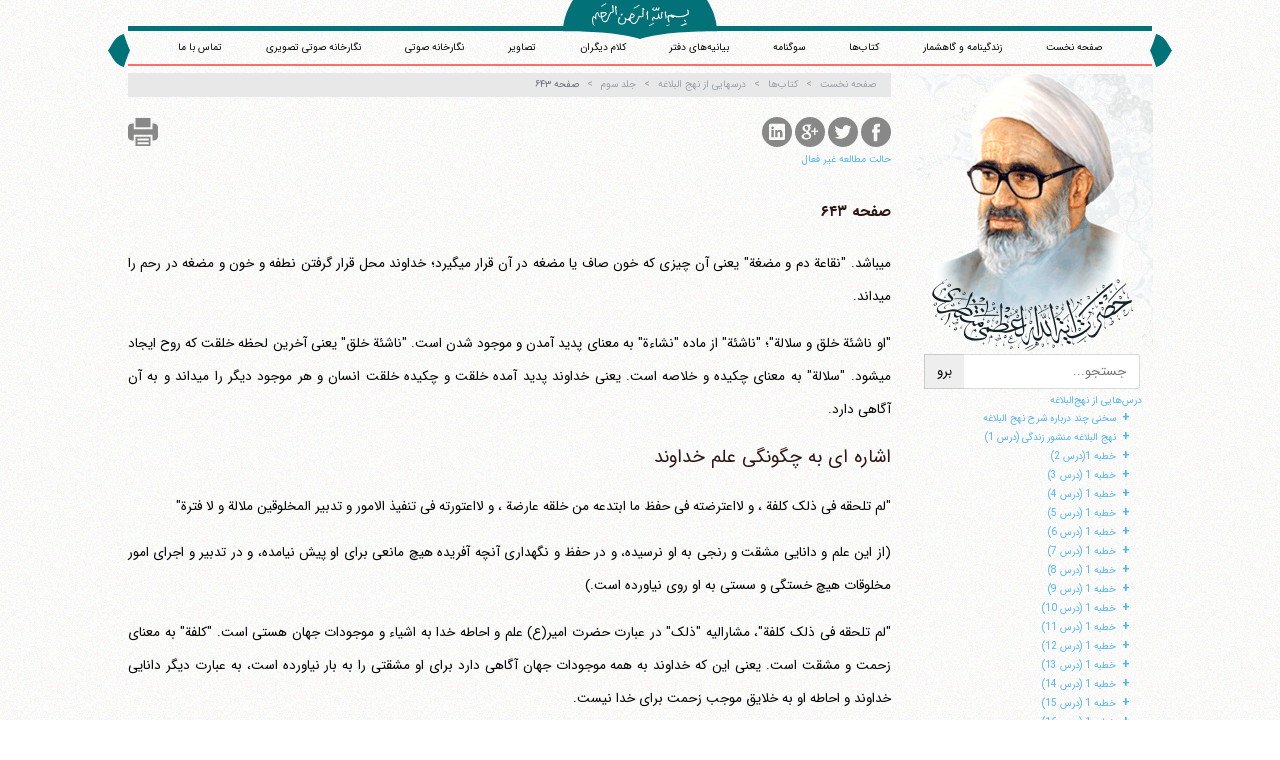

--- FILE ---
content_type: text/html; charset=UTF-8
request_url: https://amontazeri.com/book/nahj/volume-3/643
body_size: 55366
content:
<!-- Global site tag (gtag.js) - Google Analytics -->
<script async src="https://www.googletagmanager.com/gtag/js?id=UA-196052064-1"></script>
<script>
  window.dataLayer = window.dataLayer || [];
  function gtag(){dataLayer.push(arguments);}
  gtag('js', new Date());

  gtag('config', 'UA-196052064-1');
</script>
<!DOCTYPE html>
<html lang="fa-IR" dir="rtl">
<head>
 <meta charset="UTF-8"/>
 <base href="https://amontazeri.com/"/>
 <!--[if IE]><meta http-equiv="X-UA-Compatible" content="IE=edge,chrome=1"/><![endif]-->
 <meta name="viewport" content="width=device-width, initial-scale=1.0, height=device-height, minimum-scale=1.0 maximum-scale=1.0, user-scalable=no, minimal-ui"/>
 <title>کتاب‌ها درسهایی از نهج البلاغه  - جلد سوم - صفحه ۶۴۳ | آیت‌الله منتظری</title>
 <meta name     ="description"             content=" می‎باشد. &quot;نقاعة دم و مضغة&quot; یعنی آن چیزی که خون صاف یا مضغه در آن قرار می‎گیرد؛ خداوند محل قرار گرفتن نطفه و خون و مضغه در رحم را می‎داند. &quot;او ناشئة خلق و سلالة&quot;؛ &quot;ناشئة&quot;..."/>
 <meta name     ="site:root"               content="https://amontazeri.com/"/>
 <meta name     ="twitter:card"            content="summary"/>
 <meta name     ="twitter:site"            content="@twitter"/>
 <meta name     ="twitter:title"           content="کتاب‌ها درسهایی از نهج البلاغه  - جلد سوم - صفحه ۶۴۳ | آیت‌الله منتظری"/>
 <meta name     ="twitter:description"     content=" می‎باشد. &quot;نقاعة دم و مضغة&quot; یعنی آن چیزی که خون صاف یا مضغه در آن قرار می‎گیرد؛ خداوند محل قرار گرفتن نطفه و خون و مضغه در رحم را می‎داند. &quot;او ناشئة خلق و سلالة&quot;؛ &quot;ناشئة&quot;..."/>
 <meta name     ="twitter:image"           content="https://amontazeri.com/static/images/logo.png"/>
 <meta property ="og:url"                  content="https://amontazeri.com/"/>
 <meta property ="og:image"                content="https://amontazeri.com/static/images/logo.png"/>
 <meta property ='og:locale'               content='fa_IR'/>
 <meta name     ="msapplication-TileColor" content="#000000"/>
 <meta name     ="application-name"        content="کتاب‌ها درسهایی از نهج البلاغه  - جلد سوم - صفحه ۶۴۳ | آیت‌الله منتظری"/>
 <!-- [if lte IE 8]><script>document.location = 'http://deadbrowser.com/?lang=fa_IR';</script><![endif] -->
 <link rel="author"           href="https://amontazeri.com/static/humans.txt"/>
 <link rel="shortcut icon"    href="https://amontazeri.com/static/images/favicon.png"/>
 <link rel="apple-touch-icon" href="https://amontazeri.com/static/images/favicon.png">
 <link rel="stylesheet"       href="https://amontazeri.com/static/css/main.css"/>

 <link rel="stylesheet" type="text/css" href="/static/css/magnific-popup.css">
 <link rel="stylesheet"       href="https://amontazeri.com/static/css/style.css"/>
 <link rel="canonical"        href="https://amontazeri.com/book/nahj/volume-3/643"/>
 <link rel="alternate"        href="https://amontazeri.com/feed/" title="آیت‌الله منتظری RSS feed" type="application/rss+xml" />
 <link rel="alternate"        href="https://en.amontazeri.com" hreflang="en"/>
 <link rel="alternate"        href="https://ar.amontazeri.com" hreflang="ar"/>

</head>

<body data-xhr="body" id="book_nahj_volume-3_643" class="rtl  book" >

 <div class="container" id='header'>
  <header>
   <div>
    <svg version="1.1" id="besm-box" xmlns="http://www.w3.org/2000/svg" xmlns:xlink="http://www.w3.org/1999/xlink" x="0px" y="0px"
      width="153.167px" height="38.674px" viewBox="0 0 153.167 38.674" enable-background="new 0 0 153.167 38.674"
      xml:space="preserve">
    <path fill="#027278" d="M9.948,0.002C2.786,11.109,0,22.585,0,31.001c17.631-0.105,54.389,0.695,76.583,7.673
     c22.195-6.978,58.953-7.778,76.583-7.673c0-8.417-2.786-19.893-9.95-31.001L9.948,0.002z"/>
    </svg>
   </div>
   <div id='langlist'>
    <nav>
     <!-- <a data-action>نسخه آزمایشی</a> -->
<!--
%for key, lang in site.langlist if site.langlist|length >1 and site.currentlang != key|slice(0, 2)%}
     <a href="https://.amontazeri.com" hreflang=""></a>
%endfor%}
-->
    </nav>
   </div>
   <a href="/"><img src="static/images/besm.svg" id="besm" alt="Besmellah"/></a>
    <div id="head-nav" role="navigation">
     <nav>
      <a href="/">صفحه نخست</a>
      <a href="/biography">زندگینامه و گاهشمار</a>
      <a href="/book">کتاب‌ها</a>
      <a href="/book/sog">سوگنامه</a>
      <a href="/statements">بیانیه‌های دفتر</a>
      <a href="/sothers">کلام دیگران</a>
      <a href="/images">تصاویر</a>
      <a href="/audio">نگارخانه صوتی</a>
      <a href="/videos">نگارخانه صوتی تصویری</a>
      <!-- <a href="#register" data-modal="register">نگارخانه تصویر</a> -->
      <a href="/contact">تماس با ما</a>
     </nav>

    </div>
  </header>
  <div id='site-info'>
   <h1>آیت‌الله منتظری</h1>
   <hr />
  </div>

 </div>

 <div class="row container auto">
  <div class="span3" id='sidebar'>
   <div id='site-logo' role='contentinfo'>
    <span class="shamse"></span>
    <img id="montazeri" src="static/images/hussein-ali-montazeri-normal.png" alt='حسین علی منتظری' />

    <div id='search' role='search'>
     <form action="https://www.google.com/search" data-action id="google-search" target="_blank">
      <input type="text" name="q" size="31" maxlength="255" value="" placeholder='جستجو...'/>
      <input type="radio" name="sitesearch" value="https://amontazeri.com/" checked />
      <input type="submit" value='برو'/>
     </form>
    </div>
   </div>

   <div class="row">
    <div class="box" id="yadman">
     <h3 class="box-header">شهید محمد منتظری</h3>
     <div class="box-content">
      <a href="/shahid"><img src="/static/images/shahid-mohammad-montazeri.jpg" alt='شهید محمد منتظری'></a>
     </div>
    </div>
   </div>

   <div class="box box-minheight">
    <h3 class="box-header">یاد ایام</h3>
    <a class="timeline" href="/bahman">
     <div class="box-content">گذری اجمالی بر زندگانی پر فراز و نشیب آیت الله منتظری<br>با استعانت از گاهشمار زندگانی معظم له </div>
    </a>

   </div>
  </div>

  <div class="span9" id="wrapper" data-xhr="page-content">

 <nav class="breadcrumb unselectable" data-xhr="breadcrumb" tabindex='-1' data-step='4' data-intro='مکان فعلی خود را دیده و به مکان‌های والد آن منتقل شوید' data-position='bottom'>
   <a href="/" tabindex="-1"><i class="fa fa-home"></i> صفحه نخست</a><a href='https://amontazeri.com/book' tabindex='-1'>کتاب‌ها</a><a href='https://amontazeri.com/book/nahj' tabindex='-1'>درسهایی از نهج البلاغه </a><a href='https://amontazeri.com/book/nahj/volume-3' tabindex='-1'>جلد سوم</a><a>صفحه ۶۴۳</a>
 </nav>

<div class="share">

  <a href="http://www.facebook.com/sharer.php?u=https%3A%2F%2Famontazeri.com%2Fbook%2Fnahj%2Fvolume-3%2F643">
    <svg version="1.1" class="share-facebook" xmlns="https://www.w3.org/2000/svg" xmlns:xlink="https://www.w3.org/1999/xlink" x="0px" y="0px"
       width="30px" height="30px" viewBox="0 0 49.652 49.652" style="enable-background:new 0 0 49.652 49.652;"
       xml:space="preserve">
        <path d="M24.826,0C11.137,0,0,11.137,0,24.826c0,13.688,11.137,24.826,24.826,24.826c13.688,0,24.826-11.138,24.826-24.826
          C49.652,11.137,38.516,0,24.826,0z M31,25.7h-4.039c0,6.453,0,14.396,0,14.396h-5.985c0,0,0-7.866,0-14.396h-2.845v-5.088h2.845
          v-3.291c0-2.357,1.12-6.04,6.04-6.04l4.435,0.017v4.939c0,0-2.695,0-3.219,0c-0.524,0-1.269,0.262-1.269,1.386v2.99h4.56L31,25.7z
          "/>
    </svg>
  </a>

  <a href="https://twitter.com/share?url=https%3A%2F%2Famontazeri.com%2Fbook%2Fnahj%2Fvolume-3%2F643&amp;text=%DA%A9%D8%AA%D8%A7%D8%A8%E2%80%8C%D9%87%D8%A7%20%D8%AF%D8%B1%D8%B3%D9%87%D8%A7%DB%8C%DB%8C%20%D8%A7%D8%B2%20%D9%86%D9%87%D8%AC%20%D8%A7%D9%84%D8%A8%D9%84%D8%A7%D8%BA%D9%87%20%20-%20%D8%AC%D9%84%D8%AF%20%D8%B3%D9%88%D9%85%20-%20%D8%B5%D9%81%D8%AD%D9%87%20%DB%B6%DB%B4%DB%B3%20%7C%20%D8%A2%DB%8C%D8%AA%E2%80%8C%D8%A7%D9%84%D9%84%D9%87...&amp;via=montazeri_info">
    <svg version="1.1" class="share-twitter" xmlns="https://www.w3.org/2000/svg" xmlns:xlink="https://www.w3.org/1999/xlink" x="0px" y="0px"
     width="30px" height="30px" viewBox="0 0 49.652 49.652" style="enable-background:new 0 0 49.652 49.652;"
     xml:space="preserve">
      <path d="M24.826,0C11.137,0,0,11.137,0,24.826c0,13.688,11.137,24.826,24.826,24.826c13.688,0,24.826-11.138,24.826-24.826
        C49.652,11.137,38.516,0,24.826,0z M35.901,19.144c0.011,0.246,0.017,0.494,0.017,0.742c0,7.551-5.746,16.255-16.259,16.255
        c-3.227,0-6.231-0.943-8.759-2.565c0.447,0.053,0.902,0.08,1.363,0.08c2.678,0,5.141-0.914,7.097-2.446
        c-2.5-0.046-4.611-1.698-5.338-3.969c0.348,0.066,0.707,0.103,1.074,0.103c0.521,0,1.027-0.068,1.506-0.199
        c-2.614-0.524-4.583-2.833-4.583-5.603c0-0.024,0-0.049,0.001-0.072c0.77,0.427,1.651,0.685,2.587,0.714
        c-1.532-1.023-2.541-2.773-2.541-4.755c0-1.048,0.281-2.03,0.773-2.874c2.817,3.458,7.029,5.732,11.777,5.972
        c-0.098-0.419-0.147-0.854-0.147-1.303c0-3.155,2.558-5.714,5.713-5.714c1.644,0,3.127,0.694,4.171,1.804
        c1.303-0.256,2.523-0.73,3.63-1.387c-0.43,1.335-1.333,2.454-2.516,3.162c1.157-0.138,2.261-0.444,3.282-0.899
        C37.987,17.334,37.018,18.341,35.901,19.144z"/>
    </svg>  

  </a>

  <a href="https://plus.google.com/share?url=https%3A%2F%2Famontazeri.com%2Fbook%2Fnahj%2Fvolume-3%2F643">
    <svg version="1.1" class="share-gplus" xmlns="https://www.w3.org/2000/svg" xmlns:xlink="https://www.w3.org/1999/xlink" x="0px" y="0px"
       width="30px" height="30px" viewBox="0 0 49.652 49.652" style="enable-background:new 0 0 49.652 49.652;"
       xml:space="preserve">
          <path d="M21.5,28.94c-0.161-0.107-0.326-0.223-0.499-0.34c-0.503-0.154-1.037-0.234-1.584-0.241h-0.066
            c-2.514,0-4.718,1.521-4.718,3.257c0,1.89,1.889,3.367,4.299,3.367c3.179,0,4.79-1.098,4.79-3.258
            c0-0.204-0.024-0.416-0.075-0.629C23.432,30.258,22.663,29.735,21.5,28.94z"/>
          <path d="M19.719,22.352c0.002,0,0.002,0,0.002,0c0.601,0,1.108-0.237,1.501-0.687c0.616-0.702,0.889-1.854,0.727-3.077
            c-0.285-2.186-1.848-4.006-3.479-4.053l-0.065-0.002c-0.577,0-1.092,0.238-1.483,0.686c-0.607,0.693-0.864,1.791-0.705,3.012
            c0.286,2.184,1.882,4.071,3.479,4.121H19.719L19.719,22.352z"/>
          <path d="M24.826,0C11.137,0,0,11.137,0,24.826c0,13.688,11.137,24.826,24.826,24.826c13.688,0,24.826-11.138,24.826-24.826
            C49.652,11.137,38.516,0,24.826,0z M21.964,36.915c-0.938,0.271-1.953,0.408-3.018,0.408c-1.186,0-2.326-0.136-3.389-0.405
            c-2.057-0.519-3.577-1.503-4.287-2.771c-0.306-0.548-0.461-1.132-0.461-1.737c0-0.623,0.149-1.255,0.443-1.881
            c1.127-2.402,4.098-4.018,7.389-4.018c0.033,0,0.064,0,0.094,0c-0.267-0.471-0.396-0.959-0.396-1.472
            c0-0.255,0.034-0.515,0.102-0.78c-3.452-0.078-6.035-2.606-6.035-5.939c0-2.353,1.881-4.646,4.571-5.572
            c0.805-0.278,1.626-0.42,2.433-0.42h7.382c0.251,0,0.474,0.163,0.552,0.402c0.078,0.238-0.008,0.5-0.211,0.647l-1.651,1.195
            c-0.099,0.07-0.218,0.108-0.341,0.108H24.55c0.763,0.915,1.21,2.22,1.21,3.685c0,1.617-0.818,3.146-2.307,4.311
            c-1.15,0.896-1.195,1.143-1.195,1.654c0.014,0.281,0.815,1.198,1.699,1.823c2.059,1.456,2.825,2.885,2.825,5.269
            C26.781,33.913,24.89,36.065,21.964,36.915z M38.635,24.253c0,0.32-0.261,0.58-0.58,0.58H33.86v4.197
            c0,0.32-0.261,0.58-0.578,0.58h-1.195c-0.322,0-0.582-0.26-0.582-0.58v-4.197h-4.192c-0.32,0-0.58-0.258-0.58-0.58V23.06
            c0-0.32,0.26-0.582,0.58-0.582h4.192v-4.193c0-0.321,0.26-0.58,0.582-0.58h1.195c0.317,0,0.578,0.259,0.578,0.58v4.193h4.194
            c0.319,0,0.58,0.26,0.58,0.58V24.253z"/>
    </svg>
  </a>

  <a href="http://www.linkedin.com/shareArticle?url=https%3A%2F%2Famontazeri.com%2Fbook%2Fnahj%2Fvolume-3%2F643&amp;title=%DA%A9%D8%AA%D8%A7%D8%A8%E2%80%8C%D9%87%D8%A7%20%D8%AF%D8%B1%D8%B3%D9%87%D8%A7%DB%8C%DB%8C%20%D8%A7%D8%B2%20%D9%86%D9%87%D8%AC%20%D8%A7%D9%84%D8%A8%D9%84%D8%A7%D8%BA%D9%87%20%20-%20%D8%AC%D9%84%D8%AF%20%D8%B3%D9%88%D9%85%20-%20%D8%B5%D9%81%D8%AD%D9%87%20%DB%B6%DB%B4%DB%B3%20%7C%20%D8%A2%DB%8C%D8%AA%E2%80%8C%D8%A7%D9%84%D9%84%D9%87%20%D9%85%D9%86%D8%AA%D8%B8%D8%B1%DB%8C">
    <svg version="1.1" class="share-linkedin" xmlns="https://www.w3.org/2000/svg" xmlns:xlink="https://www.w3.org/1999/xlink" x="0px" y="0px"
       width="30px" height="30px" viewBox="0 0 49.652 49.652" style="enable-background:new 0 0 49.652 49.652;"
       xml:space="preserve">
          <path d="M29.35,21.298c-2.125,0-3.074,1.168-3.605,1.988v-1.704h-4.002c0.052,1.128,0,12.041,0,12.041h4.002v-6.727
            c0-0.359,0.023-0.72,0.131-0.977c0.29-0.72,0.948-1.465,2.054-1.465c1.448,0,2.027,1.104,2.027,2.724v6.442h4.002h0.001v-6.905
            C33.958,23.019,31.983,21.298,29.35,21.298z M25.742,23.328h-0.025c0.008-0.014,0.02-0.027,0.025-0.041V23.328z"/>
          <rect x="15.523" y="21.582" width="4.002" height="12.041"/>
          <path d="M24.826,0C11.137,0,0,11.137,0,24.826c0,13.688,11.137,24.826,24.826,24.826c13.688,0,24.826-11.138,24.826-24.826
            C49.652,11.137,38.516,0,24.826,0z M37.991,36.055c0,1.056-0.876,1.91-1.959,1.91H13.451c-1.08,0-1.957-0.854-1.957-1.91V13.211
            c0-1.055,0.877-1.91,1.957-1.91h22.581c1.082,0,1.959,0.856,1.959,1.91V36.055z"/>
          <path d="M17.551,15.777c-1.368,0-2.264,0.898-2.264,2.08c0,1.155,0.869,2.08,2.211,2.08h0.026c1.396,0,2.265-0.925,2.265-2.08
            C19.762,16.676,18.921,15.777,17.551,15.777z"/>
    </svg>
  </a>

  <a href="javascript:window.print();">
    <svg version="1.1" class="share-print" xmlns="https://www.w3.org/2000/svg" xmlns:xlink="https://www.w3.org/1999/xlink" x="0px" y="0px" viewBox="0 0 16 16" xml:space="preserve" width="30px" height="30px">
        <path d="M4,12.5v3h8v-3v-2H4V12.5z M5,11.5h6v1H5V11.5z M5,13.5h6v1H5V13.5z"/>
        <polygon points="12,3.5 12,0.5 4,0.5 4,3.5 4,5.5 12,5.5     "/>
        <path d="M14,3.5h-1v2v1H3v-1v-2H2c-1,0-2,1-2,2v5c0,1,1,2,2,2h1v-2v-1h10v1v2h1c1,0,2-1,2-2v-5
          C16,4.5,15,3.5,14,3.5z"/>
    </svg>
  </a>

</div>
<div class='hidden book-mod-nav'>
  <a href="#" data-bookmod="on">حالت مطالعه فعال</a>
  <a href="#" data-bookmod="off">حالت مطالعه غیر فعال</a>
</div>
  <section>
    <h2>صفحه ۶۴۳</h2>
    <div class="content">
      <p data-link-paragraph="prev"> می‎باشد. "نقاعة دم و مضغة" یعنی آن چیزی که خون صاف یا مضغه در آن قرار می‎گیرد؛ خداوند محل قرار گرفتن نطفه و خون و مضغه در رحم را می‎داند. </p><p> "او ناشئة خلق و سلالة"؛ "ناشئة" از ماده "نشاءة" به معنای پدید آمدن و موجود شدن است. "ناشئة خلق" یعنی آخرین لحظه خلقت که روح ایجاد می‎شود. "سلالة" به معنای چکیده و خلاصه است. یعنی خداوند پدید آمده خلقت و چکیده خلقت انسان و هر موجود دیگر را می‎داند و به آن آگاهی دارد. </p><p></p><h3>اشاره ای به چگونگی علم خداوند</h3><p></p><p> <span class="had"> </span></p><p> "لم تلحقه فی ذلک کلفة ، و لااعترضته فی حفظ ما ابتدعه من خلقه عارضة ، و لااعتورته فی تنفیذ الامور و تدبیر المخلوقین ملالة و لا فترة" </p><p> (از این علم و دانایی مشقت و رنجی به او نرسیده، و در حفظ و نگهداری آنچه آفریده هیچ مانعی برای او پیش نیامده، و در تدبیر و اجرای امور مخلوقات هیچ خستگی و سستی به او روی نیاورده است.) </p><p> "لم تلحقه فی ذلک کلفة"، مشارالیه "ذلک" در عبارت حضرت امیر(ع) علم و احاطه خدا به اشیاء و موجودات جهان هستی است. "کلفة" به معنای زحمت و مشقت است. یعنی این که خداوند به همه موجودات جهان آگاهی دارد برای او مشقتی را به بار نیاورده است، به عبارت دیگر دانایی خداوند و احاطه او به خلایق موجب زحمت برای خدا نیست. </p><p data-link-paragraph="next"> "و لا اعترضته فی حفظ ما ابتدعه من خلقه عارضة"، مقصود از جمله "ما ابتدعه" خلایق است، و "من خلقه" بیان ابهام در "ما" است. یعنی خداوند را در حفظ مخلوقاتش مانعی در کار نیست، به خوبی قدرت بر حفظ مخلوقات خود را داشته و به حفظ آنها نیز برخاسته است. ممکن است ما چیزی را اختراع کنیم و یا ساختمانی را بسازیم و در حفظ و نگهداری آن از فساد و نابودی عاجز باشیم، ولی خداوند چنین نیست و همان گونه که قدرت ابداع و ایجاد موجودات را دارد، قدرت حفظ و نگهداری آنها را نیز خواهد داشت. </p>

    </div>

     <div id="page-nav">
      <a href="book/nahj/volume-3/642" id="nav-prev">صفحه ۶۴۲</a>
      <a href="book/nahj/volume-3/644" id="nav-next">صفحه ۶۴۴</a>
     </div>

  <div class="panel panel-default unselectable booknav">
   <div class="panel-heading">ناوبری کتاب</div>
   <div class="panel-body">
    <form name='book_nav' id="book_nav_form" method="get" data-action>
     <label>جلد
      <select name="book_nav_cat" class="input" id='book_nav_cat'>
       <option value="" >(انتخاب نشده)</option>
       <option value="book/nahj/volume-1" >جلد اول</option>
       <option value="book/nahj/volume-2" >جلد دوم</option>
       <option value="book/nahj/volume-3" >جلد سوم</option>
       <option value="book/nahj/volume-4" >جلد چهارم</option>
       <option value="book/nahj/volume-5" >جلد پنجم</option>
       <option value="book/nahj/volume-6" >جلد ششم</option>
      </select>
     </label>
     <label>صفحه
      <input name="book_nav_page" id="book_nav_page" type="number" pattern="[0-9]*" min="0" max="9999"/>
     </label>
     <input type="submit" class="button1" value="برو">
    </form>
   </div>
   <div class="panel-footer">
    <label for="sp-parent">با کمک این بخش شما می‌توانید به جلد و صفحه دلخواه خود در این کتاب منتقل شوید</label>
   </div>
  </div>

  </section>
<div class="indexing temp" data-bookindex="book/nahj">
  <ul><a href="book/nahj">درس‌هایی از نهج‌البلاغه</a><ul><li><a href="book/nahj/volume-1/23">سخنی چند درباره  شرح نهج البلاغه</a><ul><li><a href="book/nahj/volume-1/24">پیشینه و اعتبار نهج البلاغه</a></li><li><a href="book/nahj/volume-1/25">نهج البلاغه میراث علی (ع) است</a></li><li><a href="book/nahj/volume-1/26">ویژگی های نهج البلاغه</a></li><li><a href="book/nahj/volume-1/27">برجستگی ادبی</a></li><li><a href="book/nahj/volume-1/30">نهج البلاغه از نظر محتوا</a></li><li><a href="book/nahj/volume-1/31">روح بزرگ علی (ع) سرچشمه  نهج البلاغه</a></li><li><a href="book/nahj/volume-1/34">تنهایی علی (ع)</a></li><li><a href="book/nahj/volume-1/37">شناخت علی (ع) از زبان خودش</a></li><li><a href="book/nahj/volume-1/40">علی (ع) در نگاه دیگران</a></li><li><a href="book/nahj/volume-1/42">ضرورت آشنایی با علی (ع) و نهج البلاغه  او</a></li><li><a href="book/nahj/volume-1/43">مقایسه  شرحها و نقد و نظری بر آنها</a></li><li><a href="book/nahj/volume-1/47">ویژگی ها و امتیازات این کتاب</a></li></ul></li><li><a href="book/nahj/volume-1/67">نهج البلاغه منشور زندگی (درس  1)</a><ul><li><a href="book/nahj/volume-1/67">سید رضی (ره) مؤلف نهج البلاغه در یک نگاه (1)</a></li><li><a href="book/nahj/volume-1/68">علت تألیف نهج البلاغه</a></li><li><a href="book/nahj/volume-1/69">فصاحت و بلاغت</a></li><li><a href="book/nahj/volume-1/69">سعه  وجودی حضرت علی (ع)</a></li><li><a href="book/nahj/volume-1/71">سخنانی از شارح معتزلی در فضیلت علی (ع)</a></li><li><a href="book/nahj/volume-1/73">علی (ع) سرچشمه  علوم مختلف</a></li><li><a href="book/nahj/volume-1/76">شجاعت و سخاوت حضرت علی (ع)</a></li><li><a href="book/nahj/volume-1/77">حلم و گذشت حضرت علی (ع)</a></li><li><a href="book/nahj/volume-1/79">فصاحت و بلاغت حضرت علی (ع)</a></li><li><a href="book/nahj/volume-1/79">زهد، قناعت و پارسایی حضرت علی (ع)</a></li><li><a href="book/nahj/volume-1/80">سیاست حضرت علی (ع)</a></li><li><a href="book/nahj/volume-1/80">پیامبر(ص) مربی حضرت علی (ع)</a></li></ul></li><li><a href="book/nahj/volume-1/87">خطبه  1(درس  2)</a><ul><li><a href="book/nahj/volume-1/88">حمد، شکر و مدح</a></li><li><a href="book/nahj/volume-1/89">معنای اختصاص حمد به خداوند</a></li><li><a href="book/nahj/volume-1/90">کلمه  "الله" به چه معناست ؟</a></li><li><a href="book/nahj/volume-1/90">چرا بشر از حمد و ستایش لایق خدا عاجز است ؟</a></li><li><a href="book/nahj/volume-1/91">عجز بشر از شکر نعمت های حق تعالی</a></li><li><a href="book/nahj/volume-1/94">نظر فرقه های اسلامی راجع به صفات خدا</a><ul><li><a href="book/nahj/volume-1/94">1- اشاعره:</a></li><li><a href="book/nahj/volume-1/94">2- معتزله:</a></li><li><a href="book/nahj/volume-1/95">3- شیعه  امامیه:</a></li></ul></li><li><a href="book/nahj/volume-1/95">تبیین وحدت ذات و صفات خدا در فلسفه  ملاصدرا</a></li><li><a href="book/nahj/volume-1/97">وجود اصیل است، و ماهیت اعتباری</a></li><li><a href="book/nahj/volume-1/97">ذات نامحدود صفاتش نیز نامحدود است</a></li><li><a href="book/nahj/volume-1/98">نظر فلاسفه  قدیم راجع به زمان</a></li><li><a href="book/nahj/volume-1/98">زمان از نظر صدرالمتألهین</a></li><li><a href="book/nahj/volume-1/98">بعد زمانی و مکانی عالم ماده</a></li></ul></li><li><a href="book/nahj/volume-1/103">خطبه  1 (درس  3)</a><ul><li><a href="book/nahj/volume-1/103">تعریف اشیاء به "حد" و "رسم"</a></li><li><a href="book/nahj/volume-1/105">نقد و توجیه کلام ابن ابی الحدید</a></li><li><a href="book/nahj/volume-1/107">حرکت جوهری و حرکت در اعراض </a></li><li><a href="book/nahj/volume-1/108">موجود مجرد، حرکت ندارد</a></li><li><a href="book/nahj/volume-1/109">آفرینش موجودات مادی و مسبوق بودن وجود آنها به ماده</a></li><li><a href="book/nahj/volume-1/109">آفرینش ابداعی و بدون شکافتن</a></li><li><a href="book/nahj/volume-1/110">نظر فخر رازی در آفرینش مجردات و نقد آن</a></li><li><a href="book/nahj/volume-1/111">"فطور" به چه معناست ؟</a></li><li><a href="book/nahj/volume-1/112">نظر متکلمین در مورد قدرت</a></li><li><a href="book/nahj/volume-1/112">نظر فلاسفه در مورد قدرت</a></li><li><a href="book/nahj/volume-1/113">بادهای رحمت و باد غضب</a></li><li><a href="book/nahj/volume-1/115">نقش کوهها در زمین</a></li></ul></li><li><a href="book/nahj/volume-1/119">خطبه  1 (درس  4)</a><ul><li><a href="book/nahj/volume-1/119">معانی لغوی و اصطلاحی دین</a></li><li><a href="book/nahj/volume-1/120">مراحل سه گانه  وجود انسان</a></li><li><a href="book/nahj/volume-1/121">تطابق تکوین و تشریع</a></li><li><a href="book/nahj/volume-1/122">خفای وجود حق تعالی به علت شدت ظهور او</a></li><li><a href="book/nahj/volume-1/123">عقل و توجیه مادی خلقت عالم</a></li><li><a href="book/nahj/volume-1/124">دلالت نظم عالم بر وجود خداوند حکیم و قادر</a></li><li><a href="book/nahj/volume-1/125">تصادف و حکم عقل و وجدان</a></li><li><a href="book/nahj/volume-1/127">شناخت جهان آن طور که هست </a></li><li><a href="book/nahj/volume-1/127">صفات ثبوتیه و صفات سلبیه</a></li><li><a href="book/nahj/volume-1/127">مراتب خداشناسی</a></li><li><a href="book/nahj/volume-1/128">هستی اصالت دارد نه ماهیت</a></li><li><a href="book/nahj/volume-1/129">شناخت صحیح خدا مستلزم تصدیق اوست</a></li></ul></li><li><a href="book/nahj/volume-1/133">خطبه  1 (درس  5)</a><ul><li><a href="book/nahj/volume-1/133">تفاوت علم با شناخت</a></li><li><a href="book/nahj/volume-1/135">چرا متکلمین را متکلمین می‎گویند؟</a></li><li><a href="book/nahj/volume-1/136">طریقه  متکلمین در اثبات صانع (برهان حدوث)</a></li><li><a href="book/nahj/volume-1/136">طریقه  فلاسفه  طبیعی در اثبات صانع (برهان حرکت)</a></li><li><a href="book/nahj/volume-1/137">طریقه  فلاسفه  الهی در اثبات صانع (برهان امکان)</a></li><li><a href="book/nahj/volume-1/140">قانون علیت از بدیهیات است</a></li><li><a href="book/nahj/volume-1/140">حدوث ذاتی و حدوث زمانی </a></li></ul></li><li><a href="book/nahj/volume-1/145">خطبه  1 (درس  6)</a><ul><li><a href="book/nahj/volume-1/146">برهان صدیقین برای اثبات صانع </a></li><li><a href="book/nahj/volume-1/152">مضمون برهان صدیقین در دعای عرفه</a></li><li><a href="book/nahj/volume-1/154">شناخت واقع بینانه  عالم هستی </a></li><li><a href="book/nahj/volume-1/157">قرآن و برهان ذکر شده</a></li></ul></li><li><a href="book/nahj/volume-1/161">خطبه  1 (درس  7)</a><ul><li><a href="book/nahj/volume-1/161">دانستن و شناختن</a></li><li><a href="book/nahj/volume-1/162">مقدمات برهان صدیقین</a></li><li><a href="book/nahj/volume-1/168">حقیقت هستی یافتنی است و ماهیات دانستنی</a></li><li><a href="book/nahj/volume-1/170">فرق خداشناسی و خدادانی</a></li><li><a href="book/nahj/volume-1/172">حقیقت هستی قابل تعدد نیست</a></li><li><a href="book/nahj/volume-1/173">توحید واجب الوجود از دیدگاه فلسفه</a></li><li><a href="book/nahj/volume-1/175">وحدت خدا چه وحدتی است ؟</a></li><li><a href="book/nahj/volume-1/176">اقسام وحدت</a><ul><li><a href="book/nahj/volume-1/176">1- وحدت عددی</a></li><li><a href="book/nahj/volume-1/177">2- وحدت فردی، نوعی و جنسی</a></li><li><a href="book/nahj/volume-1/178">3- وحدت به معنای بدون شبیه</a></li><li><a href="book/nahj/volume-1/178">4- وحدت به معنای غیرقابل قسمت بودن</a></li></ul></li><li><a href="book/nahj/volume-1/179">نتیجه گیری از روایت</a></li></ul></li><li><a href="book/nahj/volume-1/183">خطبه  1 (درس  8)</a><ul><li><a href="book/nahj/volume-1/184">اخلاص عملی، اخلاص عقیدتی و اخلاص فنایی</a></li><li><a href="book/nahj/volume-1/186">رابطه  کمال اخلاص و نفی صفات از خدا</a></li><li><a href="book/nahj/volume-1/187">نظر اشاعره، معتزله و فلاسفه  الهی در مورد صفات خدا</a></li><li><a href="book/nahj/volume-1/190">وحدت حقیقی ذات و صفات خدا</a></li><li><a href="book/nahj/volume-1/191">لوازم باطل  زائد بودن صفات بر ذات</a></li><li><a href="book/nahj/volume-1/192">اشاره  حسی و اشاره  فطری</a></li><li><a href="book/nahj/volume-1/193">نفی محدودیتهای دیگر</a></li></ul></li><li><a href="book/nahj/volume-1/197">خطبه  1 (درس  9)</a><ul><li><a href="book/nahj/volume-1/198">کائنات، مبدعات و مخترعات</a></li><li><a href="book/nahj/volume-1/200">حدوث زمانی و حدوث ذاتی</a></li><li><a href="book/nahj/volume-1/201">معلول بودن مستلزم عدم زمانی معلول نیست</a></li><li><a href="book/nahj/volume-1/204">معیت جسمی و معیت قیومی</a></li><li><a href="book/nahj/volume-1/211">فاعل طبیعی</a></li><li><a href="book/nahj/volume-1/212">فاعل الهی</a></li><li><a href="book/nahj/volume-1/214">فاعلیت الهی اولیاء خدا در دنیا</a></li></ul></li><li><a href="book/nahj/volume-1/217">خطبه  1 (درس  10)</a><ul><li><a href="book/nahj/volume-1/217">فرق بین فاعلیت خدا و فاعلیت عالم ماده</a></li><li><a href="book/nahj/volume-1/218">چرا خداوند به ابزار احتیاج ندارد؟</a></li><li><a href="book/nahj/volume-1/219">اصطلاح فلسفی دو قسم فاعل</a></li><li><a href="book/nahj/volume-1/219">رابطه  صفات خداوند با ذات او</a></li><li><a href="book/nahj/volume-1/220">نظر فلاسفه  مشاء و اشراق نسبت به علم خداوند</a></li><li><a href="book/nahj/volume-1/221">صفات کمالی خداوند همچون ذات حق تعالی غیرمتناهی است</a></li><li><a href="book/nahj/volume-1/224">چگونگی خلقت جهان هستی</a></li><li><a href="book/nahj/volume-1/226">مقدمات فکری و عملی اراده و عمل</a></li></ul></li><li><a href="book/nahj/volume-1/231">خطبه  1 (درس  11)</a><ul><li><a href="book/nahj/volume-1/231">مادیات و مجردات</a></li><li><a href="book/nahj/volume-1/232">کیفیت ربط حادث به قدیم</a></li><li><a href="book/nahj/volume-1/235">بعد چهارم موجودات مادی از دیدگاه صدرالمتألهین</a></li><li><a href="book/nahj/volume-1/236">سازش بین اجزای مخالف عالم</a></li><li><a href="book/nahj/volume-1/237">آثار ذاتی اشیاء</a></li><li><a href="book/nahj/volume-1/238">رابطه  روح و جسم</a></li><li><a href="book/nahj/volume-1/239">علم ازلی خداوند به نظام وجود</a></li><li><a href="book/nahj/volume-1/240">نحوه  احاطه  خداوند</a></li></ul></li><li><a href="book/nahj/volume-1/245">خطبه  1 (درس  12)</a><ul><li><a href="book/nahj/volume-1/246">ماده  اولیه  این عالم چه بوده ؟</a></li><li><a href="book/nahj/volume-1/247">نظر متکلمین و فلاسفه درباره  ماده  اولیه</a></li><li><a href="book/nahj/volume-1/249">نظریات دیگران در این مورد</a></li><li><a href="book/nahj/volume-1/250">جمع میان روایات و نظریات دانشمندان</a></li><li><a href="book/nahj/volume-1/251">ماده  اولیه از نظر ظاهر قرآن</a></li></ul></li><li><a href="book/nahj/volume-1/255">خطبه  1 (درس  13)</a><ul><li><a href="book/nahj/volume-1/256">نظر فلاسفه  مشاء و اشراق در مورد فضا و مکان</a></li><li><a href="book/nahj/volume-1/259">نقش باد در تکوین آسمانها و زمین</a></li><li><a href="book/nahj/volume-1/261">تمایز این باد با بادهای معمولی شناخته شده</a></li><li><a href="book/nahj/volume-1/263">نظریه  جدید خلقت زمین، و مقایسه  آن با نهج البلاغه</a></li><li><a href="book/nahj/volume-1/265">آسمان چیست ؟</a></li><li><a href="book/nahj/volume-1/267">جاذبه و دافعه  زمین و ستارگان</a></li></ul></li><li><a href="book/nahj/volume-1/273">خطبه  1 (درس  14)</a><ul><li><a href="book/nahj/volume-1/273">کیفیت خلقت آسمانها</a></li><li><a href="book/nahj/volume-1/275">نظرات مختلف راجع به ملائکه</a></li><li><a href="book/nahj/volume-1/276">طبقات مختلف ملائکه</a></li><li><a href="book/nahj/volume-1/277">معنای کلمه  "ملک"</a></li><li><a href="book/nahj/volume-1/278">اقسام چهارگانه  ملائکه</a></li></ul></li><li><a href="book/nahj/volume-1/291">خطبه  1 (درس  15)</a><ul><li><a href="book/nahj/volume-1/291">جامعیت انسان</a></li><li><a href="book/nahj/volume-1/292">چگونگی خلقت حضرت آدم از گل</a></li><li><a href="book/nahj/volume-1/295">چگونگی جمع آوری خاکهای مختلف</a></li><li><a href="book/nahj/volume-1/297">رمز مختلف بودن خاکها</a></li><li><a href="book/nahj/volume-1/298">آیا آدم ابوالبشر اولین انسان بود؟</a></li><li><a href="book/nahj/volume-1/299">قرآن و نظریه  تبدل انواع</a></li><li><a href="book/nahj/volume-1/301">چرا جسد حضرت آدم مدتی ماند و سپس در آن نفخ روح شد؟</a></li><li><a href="book/nahj/volume-1/302">تطبیق بادهای چهارگانه</a></li></ul></li><li><a href="book/nahj/volume-1/307">خطبه  1 (درس  16)</a><ul><li><a href="book/nahj/volume-1/308">رمز چهل سال ماندن گلی که حضرت آدم (ع) از آن خلق شد</a></li><li><a href="book/nahj/volume-1/309">رمز انتساب روح به خدا</a></li><li><a href="book/nahj/volume-1/309">چرا تعبیر به نفخ شده است ؟</a></li><li><a href="book/nahj/volume-1/310">آراء فلاسفه در مورد روح</a></li><li><a href="book/nahj/volume-1/311">نفخ روح در حضرت آدم تدریجی بود یا آنی ؟</a></li><li><a href="book/nahj/volume-1/312">"انسان" از چه ریشه و کلمه ای است ؟</a></li><li><a href="book/nahj/volume-1/313">حواس  ظاهری و حواس  باطنی</a></li><li><a href="book/nahj/volume-1/315">قوه  متصرفه یا قوه  مفکره</a></li><li><a href="book/nahj/volume-1/317">تفاوت ابزار ادراکات در بیداری و خواب</a></li><li><a href="book/nahj/volume-1/317">قوه  عاقله</a></li><li><a href="book/nahj/volume-1/318">داستان مباحثه  هشام بن حکم با یکی از علمای اهل سنت</a></li></ul></li><li><a href="book/nahj/volume-1/323">خطبه  1 (درس  17)</a><ul><li><a href="book/nahj/volume-1/323">عجین شدن عناصر و اخلاط در وجود انسان</a></li><li><a href="book/nahj/volume-1/325">امانت و عهد خدا نزد ملائکه</a></li><li><a href="book/nahj/volume-1/327">سجده  ملائکه به آدم و حقیقت آن</a></li><li><a href="book/nahj/volume-1/328">سجده برای غیر خدا</a></li><li><a href="book/nahj/volume-1/329">آیا شیطان از ملائکه بود؟</a></li><li><a href="book/nahj/volume-1/331">مقایسه  خاک و آتش توسط شیطان</a></li><li><a href="book/nahj/volume-1/332">بطلان قیاس</a></li><li><a href="book/nahj/volume-1/333">عوارض سوء قیاس در استنباط احکام الهی</a></li><li><a href="book/nahj/volume-1/334">راه صحیح استنباط احکام</a></li><li><a href="book/nahj/volume-1/335">مقایسه میان مجتهدین و پزشکان</a></li><li><a href="book/nahj/volume-1/337">سؤال و درخواست شیطان از خدا</a></li></ul></li><li><a href="book/nahj/volume-1/341">خطبه  1 (درس  18)</a><ul><li><a href="book/nahj/volume-1/341">چرا خداوند به شیطان مهلت و فرصت داد؟</a></li><li><a href="book/nahj/volume-1/343">اسکان حضرت آدم (ع) در بهشت</a></li><li><a href="book/nahj/volume-1/344">ماجرای وسوسه  شیطان بر آدم (ع) و عاقبت آن</a></li></ul></li><li><a href="book/nahj/volume-1/349">خطبه  1 (درس  19)</a><ul><li><a href="book/nahj/volume-1/349">نکات مورد بحث در داستان حضرت آدم (ع)</a></li><li><a href="book/nahj/volume-1/352">گناه شیطان چه بود؟</a></li><li><a href="book/nahj/volume-1/353">نصایح سه گانه  شیطان به حضرت نوح (ع)</a></li><li><a href="book/nahj/volume-1/355">سؤال حضرت نوح (ع) از شیطان</a></li><li><a href="book/nahj/volume-1/355">شیطان از نوع ملائکه بود یا جن ؟</a></li><li><a href="book/nahj/volume-1/357">بهشتی که حضرت آدم در آن سکنی داشت کجا بود؟</a></li><li><a href="book/nahj/volume-1/359">درختی که حضرت آدم از آن نهی شد چه بود؟</a></li></ul></li><li><a href="book/nahj/volume-1/363">خطبه  1 (درس  20)</a><ul><li><a href="book/nahj/volume-1/363">تفاوت داستان حضرت آدم در قرآن و تورات</a></li><li><a href="book/nahj/volume-1/364">نکات قابل ذکر دیگری در داستان حضرت آدم (ع)</a></li><li><a href="book/nahj/volume-1/367">جریان گناه حضرت آدم و عصمت پیامبران (ع)</a></li><li><a href="book/nahj/volume-1/372">نهی تحریمی و نهی تنزیهی</a></li><li><a href="book/nahj/volume-1/373">آغاز عصمت پیامبران و ائمه  اطهار(ع)</a></li></ul></li><li><a href="book/nahj/volume-1/377">خطبه  1 (درس  21)</a><ul><li><a href="book/nahj/volume-1/377">داستان حضرت آدم (ع) سمبلیک است یا واقعی ؟</a></li><li><a href="book/nahj/volume-1/380">تشریح نظریه  سمبلیک بودن داستان حضرت آدم (ع)</a></li><li><a href="book/nahj/volume-1/381">شیطان و جنود شیطان چیست ؟</a></li><li><a href="book/nahj/volume-1/381">منظور از گندم چیست ؟</a></li><li><a href="book/nahj/volume-1/381">طرد شیطان از بهشت به چه معناست ؟</a></li><li><a href="book/nahj/volume-1/383">توبه  آدم چیست ؟</a></li><li><a href="book/nahj/volume-1/383">سجده  ملائکه چیست ؟</a></li></ul></li><li><a href="book/nahj/volume-1/387">خطبه  1 (درس  22)</a><ul><li><a href="book/nahj/volume-1/389">معنای معصیت اولیای خدا</a></li><li><a href="book/nahj/volume-1/391">چگونگی توبه  حضرت آدم</a></li><li><a href="book/nahj/volume-1/393">محاسبه  نفس</a></li><li><a href="book/nahj/volume-1/393">تعجیل در توبه</a></li><li><a href="book/nahj/volume-1/394">کلمه  رحمت که خداوند القا کرد چه بود؟</a></li><li><a href="book/nahj/volume-1/395">هبوط آدم یا توبه  او کدام مقدم بود؟</a></li><li><a href="book/nahj/volume-1/397">معنای هبوط</a></li><li><a href="book/nahj/volume-1/397">هدف از هبوط</a></li></ul></li><li><a href="book/nahj/volume-1/401">خطبه  1 (درس  23)</a><ul><li><a href="book/nahj/volume-1/401">هبوط و آغاز امتحان و تناسل</a></li><li><a href="book/nahj/volume-1/402">مسئولیت پدر و مادر نسبت به اولاد</a></li><li><a href="book/nahj/volume-1/403">تربیت منفی و تربیت مثبت</a></li><li><a href="book/nahj/volume-1/404">توصیه هایی به معلمین</a></li><li><a href="book/nahj/volume-1/405">آینده نگری در تربیت اولاد</a></li><li><a href="book/nahj/volume-1/405">حقوق پنجگانه  اولاد بر پدر</a></li><li><a href="book/nahj/volume-1/409">عواقب سخت گیری در ازدواج</a></li><li><a href="book/nahj/volume-1/411">نصف دین در تزویج است</a></li><li><a href="book/nahj/volume-1/412">ازدواج از مقوله  معامله نیست</a></li><li><a href="book/nahj/volume-1/414">برگزیدن انبیا از بین بشر</a></li><li><a href="book/nahj/volume-1/415">اقسام سنت</a></li><li><a href="book/nahj/volume-1/416">رسول و نبی </a></li><li><a href="book/nahj/volume-1/417">پیامبران تقیه نمی کنند</a></li></ul></li><li><a href="book/nahj/volume-1/421">خطبه  1 (درس  24)</a><ul><li><a href="book/nahj/volume-1/421">رسالت انبیا</a></li><li><a href="book/nahj/volume-1/422">احتیاج انسان به پیامبران</a></li><li><a href="book/nahj/volume-1/423">چگونگی پیمان الهی از بشر در عالم ذر</a></li><li><a href="book/nahj/volume-1/426">تأییدی از نظر سید مرتضی</a></li></ul></li><li><a href="book/nahj/volume-1/433">خطبه  1 (درس  25)</a><ul><li><a href="book/nahj/volume-1/434">اشکال سید مرتضی</a></li><li><a href="book/nahj/volume-1/435">نظر فلاسفه در مورد "عالم ذر"</a></li><li><a href="book/nahj/volume-1/435">عوالم سه گانه  جبروت، ملکوت و ناسوت</a></li><li><a href="book/nahj/volume-1/436">عالم مثال در قوس نزول و صعود</a></li><li><a href="book/nahj/volume-1/439">پیامبران و میثاق فطرت</a></li><li><a href="book/nahj/volume-1/440">پیامبران و اتمام حجت</a></li><li><a href="book/nahj/volume-1/440">هماهنگی شرع و عقل</a></li><li><a href="book/nahj/volume-1/441">دلیل دیگر بعثت</a></li><li><a href="book/nahj/volume-1/442">نشانه های قدرت</a></li></ul></li><li><a href="book/nahj/volume-1/447">خطبه  1 (درس  26)</a><ul><li><a href="book/nahj/volume-1/447">معنای حجت و مصادیق آن در هر زمان</a></li><li><a href="book/nahj/volume-1/448">نبوت عامه و نبوت خاصه</a></li><li><a href="book/nahj/volume-1/449">دلیل بوعلی سینا برای نبوت عامه</a></li><li><a href="book/nahj/volume-1/452">استدلالی عمیق تر برای اثبات نبوت</a></li><li><a href="book/nahj/volume-1/454">هدف خلقت انسان بزرگتر از زندگی مادی اوست</a></li><li><a href="book/nahj/volume-1/455">هدف اصلی از خلقت انسان آزمایش و تکامل اوست</a></li></ul></li><li><a href="book/nahj/volume-1/459">خطبه  1 (درس  27)</a><ul><li><a href="book/nahj/volume-1/459">استدلال امام صادق (ع) برای نبوت عامه</a></li><li><a href="book/nahj/volume-1/462">استدلال هشام برای لزوم وجود حجت الهی در هر زمان</a></li><li><a href="book/nahj/volume-1/465">مفاد حدیث ثقلین</a></li></ul></li><li><a href="book/nahj/volume-1/469">خطبه  1 (درس  28)</a><ul><li><a href="book/nahj/volume-1/469">میلاد پیامبراکرم (ص) منشاء هفته  وحدت</a></li><li><a href="book/nahj/volume-1/471">انتظار جهان سوم از مسیحیان جهان</a></li><li><a href="book/nahj/volume-1/471">هفته  وحدت و تعظیم عملی شعائر اسلام</a></li><li><a href="book/nahj/volume-1/472">انگیزه  هفته  وحدت</a></li><li><a href="book/nahj/volume-1/473">تقوی تنها ملاک برتری</a></li><li><a href="book/nahj/volume-1/475">انتظار ما از علمای اهل سنت</a></li><li><a href="book/nahj/volume-1/478">بشارت بعثت پیامبر اسلام (ص) توسط پیامبران سابق</a></li><li><a href="book/nahj/volume-1/479">نام پیامبراکرم (ص) در تورات و انجیل</a></li><li><a href="book/nahj/volume-1/481">برخورد متواضعانه  پیامبراکرم (ص) با یک یهودی</a></li><li><a href="book/nahj/volume-1/485">زندگی ساده  پیامبراکرم (ص)</a></li></ul></li><li><a href="book/nahj/volume-1/489">خطبه  1 (درس  29)</a><ul><li><a href="book/nahj/volume-1/489">سندی بر تحریف تورات و انجیل</a></li><li><a href="book/nahj/volume-1/493">پیش گویی های تورات و انجیل در مورد پیامبر اسلام (ص)</a></li><li><a href="book/nahj/volume-1/496">بررسی تورات در این مورد</a></li></ul></li><li><a href="book/nahj/volume-1/503">خطبه  1 (درس  30)</a><ul><li><a href="book/nahj/volume-1/503">نبوت عامه و نبوت خاصه</a></li><li><a href="book/nahj/volume-1/503">راههای اثبات نبوت خاصه</a></li><li><a href="book/nahj/volume-1/504">جامعیت پیامبر اسلام (ص) و رسالت وی</a></li><li><a href="book/nahj/volume-1/507">شیوه های تبلیغی پیامبراکرم (ص)</a></li><li><a href="book/nahj/volume-1/507">تطابق قول و عمل پیامبر اسلام (ص)</a></li><li><a href="book/nahj/volume-1/508">هویت ایمان آورندگان به پیامبر</a></li><li><a href="book/nahj/volume-1/508">یکنواختی سخنان پیامبر(ص) در شرایط مختلف</a></li><li><a href="book/nahj/volume-1/508">نتیجه گیری از راه دوم اثبات نبوت خاصه</a></li></ul></li><li><a href="book/nahj/volume-1/513">خطبه  1 (درس  31)</a><ul><li><a href="book/nahj/volume-1/513">معنای معجزه</a></li><li><a href="book/nahj/volume-1/514">معجزه، تحقق معلول بدون علت نیست</a></li><li><a href="book/nahj/volume-1/516">تفاوت معجزه با کار مرتاضین</a></li><li><a href="book/nahj/volume-1/516">سخنی با منکرین معجزه</a></li><li><a href="book/nahj/volume-1/517">نمونه هایی از معجزات قطعی پیامبران در قرآن</a></li><li><a href="book/nahj/volume-1/519">معجزه با ادعای پیامبری چه ارتباطی دارد؟</a></li></ul></li><li><a href="book/nahj/volume-1/523">خطبه  1 (درس  32)</a><ul><li><a href="book/nahj/volume-1/523">پیامبر اسلام و معجزه</a></li><li><a href="book/nahj/volume-1/524">ابعاد اعجاز قرآن:</a><ul><li><a href="book/nahj/volume-1/524">1- فصاحت و بلاغت قرآن</a></li><li><a href="book/nahj/volume-1/526">2- جامعیت قرآن نسبت به معارف و احکام</a></li><li><a href="book/nahj/volume-1/526">3- غیب گویی های قرآن</a></li><li><a href="book/nahj/volume-1/527">4- پیش گویی های قرآن</a></li></ul></li><li><a href="book/nahj/volume-1/528">معجزه  پیامبراکرم (ص) از زبان حضرت علی (ع) در خطبه  قاصعه (1)</a></li></ul></li><li><a href="book/nahj/volume-1/535">خطبه  1 (درس  33)</a><ul><li><a href="book/nahj/volume-1/536">خاتمیت پیامبراکرم (ص)</a></li><li><a href="book/nahj/volume-1/538">نمونه هایی از تحولات ناشی از میلاد پیامبراکرم (ص)</a></li><li><a href="book/nahj/volume-1/539">اوضاع اعتقادی و اجتماعی زمان بعثت</a></li><li><a href="book/nahj/volume-1/541">برکات پیامبر</a></li><li><a href="book/nahj/volume-1/544">اقسام آیات قرآن</a></li></ul></li><li><a href="book/nahj/volume-1/549">خطبه  1 (درس  34)</a><ul><li><a href="book/nahj/volume-1/549">ادامه  اقسام آیات قرآن</a></li><li><a href="book/nahj/volume-1/551">نسخ قرآن با سنت</a></li><li><a href="book/nahj/volume-1/551">دو دلیل محکم بر عدم تحریف قرآن</a></li><li><a href="book/nahj/volume-1/553">ترخیص قرآن و تحدید سنت</a></li><li><a href="book/nahj/volume-1/554">گناهان کبیره و گناهان صغیره</a></li><li><a href="book/nahj/volume-1/555">ملاک گناهان کبیره و گناهان صغیره</a></li><li><a href="book/nahj/volume-1/556">اهمیت دادن به قرآن و زبان عربی</a></li><li><a href="book/nahj/volume-1/557">چند روایت در مورد تلاوت قرآن</a></li></ul></li><li><a href="book/nahj/volume-1/563">خطبه  1 (درس  35)</a><ul><li><a href="book/nahj/volume-1/564">خصوصیات خانه  خدا</a></li><li><a href="book/nahj/volume-1/566">اهداف و رموز معنوی حج</a></li><li><a href="book/nahj/volume-1/567">خانه  خدا را چه کسی ساخته است ؟</a></li><li><a href="book/nahj/volume-1/569">اهداف و فواید اخروی حج</a></li><li><a href="book/nahj/volume-1/570">ویژگی های خانه  خدا</a></li><li><a href="book/nahj/volume-1/572">استطاعت و حدود شرعی آن</a></li></ul></li><li><a href="book/nahj/volume-1/577">خطبه  1 (درس  36)</a><ul><li><a href="book/nahj/volume-1/577">توضیحاتی پیرامون استطاعت زنان و مردان</a></li><li><a href="book/nahj/volume-1/578">روایتی از پیامبرخدا(ص) جامع فواید وضو و حج</a></li><li><a href="book/nahj/volume-1/581">موقعیت جغرافیایی خانه  خدا</a></li><li><a href="book/nahj/volume-1/582">موقعیت اجتماعی و سیاسی حج</a></li><li><a href="book/nahj/volume-1/584">جنبه های اجتماعی حج از زبان حضرت رضا(ع)</a></li><li><a href="book/nahj/volume-1/585">حج بزرگترین کنگره  جهانی اسلام</a></li></ul></li><li><a href="book/nahj/volume-1/589">خطبه  2 (درس  37)</a><ul><li><a href="book/nahj/volume-1/589">شکر نعمت و انگیزه های آن</a></li><li><a href="book/nahj/volume-1/591">استعانت مطلق از خدا و رمز آن</a></li><li><a href="book/nahj/volume-1/592">اهمیت شهادت به توحید</a></li></ul></li><li><a href="book/nahj/volume-1/597">خطبه  2 (درس  38)</a><ul><li><a href="book/nahj/volume-1/597">توحید، رمز سعادت دنیا و آخرت </a></li><li><a href="book/nahj/volume-1/598">حدیث سلسلة الذهب</a></li><li><a href="book/nahj/volume-1/600">نبوت، شرط تحقق توحید در جامعه</a></li><li><a href="book/nahj/volume-1/602">مقام عبودیت اساس رسالت</a></li><li><a href="book/nahj/volume-1/604">از عبودیت تا امامت</a></li><li><a href="book/nahj/volume-1/605">برتری مقام امامت از رسالت</a></li><li><a href="book/nahj/volume-1/606">امامت و ولایت پیامبراکرم (ص)</a></li><li><a href="book/nahj/volume-1/606">تفویض امامت به حضرت علی (ع)</a></li><li><a href="book/nahj/volume-1/608">ویژگی های اسلام و قرآن</a></li></ul></li><li><a href="book/nahj/volume-1/613">خطبه  2 (درس  39)</a><ul><li><a href="book/nahj/volume-1/613">خصوصیات زمان بعثت</a></li><li><a href="book/nahj/volume-1/620">ترسیم فتنه های زمان بعثت</a></li><li><a href="book/nahj/volume-1/621">نهج البلاغه، برتر از کلام مخلوق و پایین تر از کلام خالق</a></li><li><a href="book/nahj/volume-1/621">شرایط کمرشکن ازدواج</a></li><li><a href="book/nahj/volume-1/622">بهترین خانه و بدترین ساکن</a></li><li><a href="book/nahj/volume-1/623">خصوصیات مردم فتنه زده</a></li><li><a href="book/nahj/volume-1/624">تحقیر عالم و تکریم جاهل</a></li><li><a href="book/nahj/volume-1/624">شأن نزول سوره  "تبت"</a></li></ul></li><li><a href="book/nahj/volume-1/627">خطبه  2 (درس  40)</a><ul><li><a href="book/nahj/volume-1/628">تعریف فصاحت و بلاغت</a></li><li><a href="book/nahj/volume-1/628">خصوصیات آل پیامبر</a></li><li><a href="book/nahj/volume-1/632">حدیث ثقلین و حقیقت تمسک به عترت</a></li><li><a href="book/nahj/volume-1/633">توصیه  مهم به علمای اهل سنت</a></li><li><a href="book/nahj/volume-1/634">خصوصیات افراد مقابل آل پیامبر</a></li><li><a href="book/nahj/volume-1/636">غیر قابل قیاس بودن دیگران با آل محمد</a></li><li><a href="book/nahj/volume-1/638">وجود ویژگی های حاکمیت به حق در آل محمد</a></li></ul></li><li><a href="book/nahj/volume-2/25">خطبه  3 (درس  41)</a><ul><li><a href="book/nahj/volume-2/25">تحقیقی پیرامون سند خطبه  شقشقیه</a></li><li><a href="book/nahj/volume-2/28">غصب خلافت توسط خلیفه  اول</a></li><li><a href="book/nahj/volume-2/31">آگاهی ابوبکر از افضلیت حضرت علی (ع)</a></li><li><a href="book/nahj/volume-2/33">عکس العمل حضرت علی (ع) در غصب خلافت</a></li><li><a href="book/nahj/volume-2/36">عملکرد ابوبکر و عمر در زمان خلافت خود</a></li><li><a href="book/nahj/volume-2/39">خصوصیات روحی عمر</a></li><li><a href="book/nahj/volume-2/41">چند نمونه از لغزشها و عذرخواهی های عمر</a></li></ul></li><li><a href="book/nahj/volume-2/45">خطبه  3 (درس  42)</a><ul><li><a href="book/nahj/volume-2/46">دفاع ابن ابی الحدید معتزلی از عمر، و پاسخ آن</a></li><li><a href="book/nahj/volume-2/48">عمر خلیفه ای غیر قابل کنترل، و گرفتاری مردم در زمان او</a></li><li><a href="book/nahj/volume-2/51">شورای شش نفری عمر</a></li><li><a href="book/nahj/volume-2/52">شکایت حضرت علی (ع) از شورای عمر</a></li><li><a href="book/nahj/volume-2/54">کارنامه  خلافت عثمان</a></li><li><a href="book/nahj/volume-2/55">دلایل سقوط عثمان</a></li><li><a href="book/nahj/volume-2/56">اجتماع مردم برای بیعت با حضرت علی (ع)</a></li></ul></li><li><a href="book/nahj/volume-2/61">خطبه  3 (درس  43)</a><ul><li><a href="book/nahj/volume-2/62">"امر" در اصطلاح قرآن و حدیث</a></li><li><a href="book/nahj/volume-2/63">گروههای مخالف حکومت حضرت علی (ع)</a><ul><li><a href="book/nahj/volume-2/63">1- ناکثین</a></li><li><a href="book/nahj/volume-2/64">2- مارقین</a></li><li><a href="book/nahj/volume-2/64">3- قاسطین</a></li></ul></li><li><a href="book/nahj/volume-2/64">پیش بینی جنگ جمل، صفین و نهروان توسط پیغمبراکرم (ص)</a></li><li><a href="book/nahj/volume-2/68">چرا حضرت علی (ع) بعد از عثمان خلافت را پذیرفت ؟</a></li><li><a href="book/nahj/volume-2/71">چرا این خطبه را شقشقیه نامیده اند؟</a></li><li><a href="book/nahj/volume-2/72">حدیثی جالب از امام صادق (ع) درباره  خلفا</a></li></ul></li><li><a href="book/nahj/volume-2/77">خطبه  4 (درس  44)</a><ul><li><a href="book/nahj/volume-2/77">نقش حضرت علی (ع) در هدایت امت</a></li><li><a href="book/nahj/volume-2/80">صدای حقیقت و گوش ناشنوا</a></li><li><a href="book/nahj/volume-2/82">پیش بینی جنگ جمل توسط حضرت علی (ع)</a></li><li><a href="book/nahj/volume-2/89">حضرت موسی (ع) و ترس از شکست در هدف</a></li></ul></li><li><a href="book/nahj/volume-2/93">خطبه  5 (درس  45)</a><ul><li><a href="book/nahj/volume-2/94">توطئه  ابوسفیان و پیشنهاد بیعت با علی (ع)</a></li><li><a href="book/nahj/volume-2/96">حدیث سفینه و موقعیت اهل بیت (ع)</a></li><li><a href="book/nahj/volume-2/97">ضرورت مآل اندیشی در کارهای مهم و پیروی از عقل و منطق</a></li><li><a href="book/nahj/volume-2/99">خلافت از دیدگاه حضرت علی (ع)</a></li><li><a href="book/nahj/volume-2/100">قضاوتهای ناروا درباره  علی (ع)</a></li><li><a href="book/nahj/volume-2/102">علت سکوت علی (ع)</a></li><li><a href="book/nahj/volume-2/103">لزوم بی اعتنایی به شایعات و قضاوتهای نادرست</a></li></ul></li><li><a href="book/nahj/volume-2/107">خطبه  6 (درس  46)</a><ul><li><a href="book/nahj/volume-2/108">پیشنهاد عدم تعقیب طلحه و زبیر</a></li><li><a href="book/nahj/volume-2/110">معاویه ریشه  اصلی سه جنگ داخلی</a></li></ul></li><li><a href="book/nahj/volume-2/115">خطبه  7 (درس  47)</a><ul><li><a href="book/nahj/volume-2/115">خصوصیات مخالفین حضرت علی (ع)</a></li><li><a href="book/nahj/volume-2/116">تحقیقی در مورد دو واژه  ابلیس و شیطان</a></li><li><a href="book/nahj/volume-2/123">حدیثی راجع به فعالیت های شیطان</a></li></ul></li><li><a href="book/nahj/volume-2/127">خطبه  8</a><ul><li><a href="book/nahj/volume-2/128">پیمان شکنی طلحه و زبیر زمینه ساز جنگ جمل</a></li></ul></li><li><a href="book/nahj/volume-2/130">خطبه  9</a><ul><li><a href="book/nahj/volume-2/130">پوشش ضعف ها با تهدیدهای تو خالی</a></li><li><a href="book/nahj/volume-2/133">برنامه ریزی صحیح با آرامش و اعتماد به نفس</a></li></ul></li><li><a href="book/nahj/volume-2/133">خطبه  10</a><ul><li><a href="book/nahj/volume-2/134">شیاطین در برابر علی (ع)</a></li><li><a href="book/nahj/volume-2/135">هشیاری و هشدار علی (ع)</a></li></ul></li><li><a href="book/nahj/volume-2/139">خطبه  11</a><ul><li><a href="book/nahj/volume-2/139">نسبت محمد به حنفیه</a></li><li><a href="book/nahj/volume-2/141">توصیه های نظامی حضرت علی (ع) به محمد حنفیه</a></li></ul></li><li><a href="book/nahj/volume-2/146">خطبه  12</a><ul><li><a href="book/nahj/volume-2/146">کسی که به عمل قومی راضی است</a></li></ul></li><li><a href="book/nahj/volume-2/151">خطبه  13 (درس  50)</a><ul><li><a href="book/nahj/volume-2/152">داستان شتر عایشه</a></li><li><a href="book/nahj/volume-2/153">تلاش حضرت علی (ع) برای جلوگیری از شروع جنگ جمل</a></li><li><a href="book/nahj/volume-2/154">طلحه و زبیر آغازگران جنگ جمل</a></li><li><a href="book/nahj/volume-2/154">عفو عمومی حضرت علی (ع) در پایان جنگ جمل</a></li><li><a href="book/nahj/volume-2/155">حقوق زن در بیان حضرت علی (ع)</a></li><li><a href="book/nahj/volume-2/156">تفاوت ساختمان وجودی مرد و زن</a></li><li><a href="book/nahj/volume-2/157">زن و مسائل طلاق، حکومت و قضاوت</a></li><li><a href="book/nahj/volume-2/160">هماهنگی تکوین و تشریع</a></li></ul></li><li><a href="book/nahj/volume-2/165">خطبه  13 (درس  51)</a><ul><li><a href="book/nahj/volume-2/167">خصوصیات روحی، فکری و اجتماعی اهل بصره</a></li><li><a href="book/nahj/volume-2/168">رشته های سه گانه  اخلاق انسان</a></li><li><a href="book/nahj/volume-2/169">مدح و مذمت از شهرها</a></li><li><a href="book/nahj/volume-2/171">پیش گویی حضرت علی (ع) در مورد بصره</a></li></ul></li><li><a href="book/nahj/volume-2/177">خطبه  14</a><ul><li><a href="book/nahj/volume-2/177">توصیف بصره و مردم آن</a></li><li><a href="book/nahj/volume-2/179">اصول سه گانه  اخلاق</a></li><li><a href="book/nahj/volume-2/180">خطرات ناشی از سفاهت</a></li></ul></li><li><a href="book/nahj/volume-2/182">خطبه  15</a><ul><li><a href="book/nahj/volume-2/183">نتیجه  اجرای عدالت</a></li><li><a href="book/nahj/volume-2/184">نقل خطبه  پانزدهم به روایت دیگر</a></li><li><a href="book/nahj/volume-2/185">مصادره های شرعی</a></li></ul></li><li><a href="book/nahj/volume-2/189">خطبه  16 (درس  53)</a><ul><li><a href="book/nahj/volume-2/190">طبقه کلینی و سید رضی  در اصطلاح علم رجال</a></li><li><a href="book/nahj/volume-2/191">عبرت از تاریخ گذشتگان وسیله  نجات از سقوط در شبهات</a></li><li><a href="book/nahj/volume-2/194">بازگشت اخلاق جاهلیت در بین مردم</a></li><li><a href="book/nahj/volume-2/195">انسان همیشه در معرض امتحان الهی است</a></li></ul></li><li><a href="book/nahj/volume-2/201">خطبه  16 (درس  54)</a><ul><li><a href="book/nahj/volume-2/201">مقایسه  حضرت علی (ع) و معاویه</a></li><li><a href="book/nahj/volume-2/204">گناهان همچون اسب های چموشند</a></li><li><a href="book/nahj/volume-2/205">تقوی همچون شتر رام است</a></li><li><a href="book/nahj/volume-2/206">حق  و باطل در بستر تاریخ</a></li><li><a href="book/nahj/volume-2/207">تحسین سید رضی  از قسمت اول خطبه  شانزدهم</a></li></ul></li><li><a href="book/nahj/volume-2/211">خطبه  16 (درس  55)</a><ul><li><a href="book/nahj/volume-2/213">گروههای سه گانه  مردم</a></li><li><a href="book/nahj/volume-2/215">راه درست با دوری از افراط و تفریط</a></li></ul></li><li><a href="book/nahj/volume-2/221">خطبه  16 (درس  56)</a><ul><li><a href="book/nahj/volume-2/221">ایستادگی در برابر حق</a></li><li><a href="book/nahj/volume-2/223">اثرات وجودی تقوی</a></li><li><a href="book/nahj/volume-2/225">ستایش مخصوص خدا و ملامت مخصوص شخص انسان است</a></li></ul></li><li><a href="book/nahj/volume-2/229">خطبه  17 (درس  57)</a><ul><li><a href="book/nahj/volume-2/230">گناهان فردی و اجتماعی</a></li><li><a href="book/nahj/volume-2/230">عقاید و افکار زیربنای جامعه است نه اقتصاد</a></li><li><a href="book/nahj/volume-2/231">نفوذ استعمار از راه فرهنگ</a></li><li><a href="book/nahj/volume-2/232">ویژگی های اولین گروه از مبغوضترین مردم</a></li><li><a href="book/nahj/volume-2/234">فضیلت علمی علی (ع)</a></li><li><a href="book/nahj/volume-2/237">معنای بدعت و نمونه هایی از آن</a></li><li><a href="book/nahj/volume-2/241">دشواری اجتهاد دینی</a></li><li><a href="book/nahj/volume-2/243">مخطئه و مصوبه</a></li></ul></li><li><a href="book/nahj/volume-2/247">خطبه  17 (درس  58)</a><ul><li><a href="book/nahj/volume-2/247">ویژگی های دومین گروه از مبغوضترین مردم</a></li><li><a href="book/nahj/volume-2/250">موقعیت عترت در روایت ثقلین</a></li></ul></li><li><a href="book/nahj/volume-2/255">خطبه  17 (درس  59)</a><ul><li><a href="book/nahj/volume-2/255">ادامه  بیان ویژگی های گروه دوم</a></li><li><a href="book/nahj/volume-2/258">دو روش در اجتهاد</a></li></ul></li><li><a href="book/nahj/volume-2/267">خطبه  17 (درس  60)</a><ul><li><a href="book/nahj/volume-2/267">ادامه  ویژگی های گروه دوم</a></li><li><a href="book/nahj/volume-2/271">وجوب کفایی تصدی امر قضاوت</a></li><li><a href="book/nahj/volume-2/271">رعایت بی طرفی در امر قضا</a></li><li><a href="book/nahj/volume-2/272">اقسام قضات</a></li><li><a href="book/nahj/volume-2/273">رعایت احتیاط در مجازات</a></li><li><a href="book/nahj/volume-2/274">ضرر تندرویها برای اسلام و انقلاب</a></li><li><a href="book/nahj/volume-2/275">شکوه  حضرت علی (ع) از نابخردان</a></li></ul></li><li><a href="book/nahj/volume-2/279">خطبه  18 (درس  61)</a><ul><li><a href="book/nahj/volume-2/280">مدارک فقه از نظر علمای شیعه و سنی</a></li><li><a href="book/nahj/volume-2/280">حجیت اجماع و عقل از نظر شیعه و اهل سنت</a></li><li><a href="book/nahj/volume-2/281">بطلان قیاس و استحسان در فقه شیعه</a></li><li><a href="book/nahj/volume-2/283">تخطئه و تصویب، و عدم جریان تصویب در سه مورد</a></li><li><a href="book/nahj/volume-2/286">موارد محل  بحث تخطئه و تصویب (1)</a></li><li><a href="book/nahj/volume-2/288">ضرورت اجتهاد و افتاء در مسائل</a></li><li><a href="book/nahj/volume-2/289">معنای وحدت شیعه و سنی</a></li><li><a href="book/nahj/volume-2/291">سنت از دیدگاه شیعه و اهل سنت</a></li></ul></li><li><a href="book/nahj/volume-2/295">خطبه  18 (درس  62)</a><ul><li><a href="book/nahj/volume-2/297">دلایل و احتمالات فرضی برای اثبات نظریه  تصویب و رد آنها</a></li><li><a href="book/nahj/volume-2/301">رد احتمالات پنجگانه</a></li><li><a href="book/nahj/volume-2/303">عظمت ظاهر و باطن قرآن</a></li><li><a href="book/nahj/volume-2/304">یک روایت در مورد اهمیت فتوی</a></li></ul></li><li><a href="book/nahj/volume-2/309">خطبه  19 (درس  63)</a><ul><li><a href="book/nahj/volume-2/309">خلاصه ای از داستان زندگی اشعث بن قیس</a></li><li><a href="book/nahj/volume-2/311">نقش اشعث در نجات معاویه از شکست حتمی در جنگ صفین</a></li><li><a href="book/nahj/volume-2/313">شرکت اشعث و فرزندان او در قتل حضرت علی و حسنین (ع)(1)</a></li><li><a href="book/nahj/volume-2/318">منافق خطرناکتر از کافر</a></li></ul></li><li><a href="book/nahj/volume-2/321">ادامه  خطبه  19</a><ul><li><a href="book/nahj/volume-2/322">کلام سید رضی  در مورد خیانت اشعث به قومش، و رد آن</a></li><li><a href="book/nahj/volume-2/322">خطر منافقین و آسیب ناپذیری انقلاب</a></li></ul></li><li><a href="book/nahj/volume-2/323">خطبه  20</a><ul><li><a href="book/nahj/volume-2/324">مردن و مشاهده  حقایق</a></li><li><a href="book/nahj/volume-2/325">سختی عذاب خدا بعد از مرگ</a></li><li><a href="book/nahj/volume-2/326">مرگ سرنوشت حتمی همه  انسانها</a></li><li><a href="book/nahj/volume-2/326">تمامیت حجت خدا بر همه</a></li><li><a href="book/nahj/volume-2/327">توصیه ای به برادران پاسدار</a></li><li><a href="book/nahj/volume-2/329">صدر خطبه  بیستم به نقل کلینی در کافی</a></li><li><a href="book/nahj/volume-2/330">لزوم اطاعت از پیشوایان</a></li><li><a href="book/nahj/volume-2/331">توصیه ای به برادران و خواهران</a></li></ul></li><li><a href="book/nahj/volume-2/335">خطبه  21 (درس  65)</a><ul><li><a href="book/nahj/volume-2/336">منتهای سیر انسان</a></li><li><a href="book/nahj/volume-2/337">زمان، بعد چهارم موجودات مادی</a></li><li><a href="book/nahj/volume-2/339">استفاده  صحیح از مال دنیا</a></li><li><a href="book/nahj/volume-2/341">مقام دنیا یک مسئولیت سنگین</a></li><li><a href="book/nahj/volume-2/342">سیره  عملی سلمان فارسی در مدائن</a></li><li><a href="book/nahj/volume-2/343">دو حدیث درباره  سبک باران</a></li><li><a href="book/nahj/volume-2/344">جمع بین بی علاقه بودن به دنیا و مسئولیت پذیری</a></li><li><a href="book/nahj/volume-2/345">خیانت منافقین در فاصله انداختن بین مردم و مسئولین</a></li><li><a href="book/nahj/volume-2/345">هم زمانی قیامت و روز حساب همه  خلایق</a></li><li><a href="book/nahj/volume-2/346">بیان سید رضی  در مورد کلام حضرت</a></li></ul></li><li><a href="book/nahj/volume-2/349">خطبه  22 (درس  66)</a><ul><li><a href="book/nahj/volume-2/350">خونخواهی عثمان بهانه  جنگ جمل</a></li><li><a href="book/nahj/volume-2/352">انگیزه  اصلی  طلحه و زبیر در برپایی جنگ جمل</a></li><li><a href="book/nahj/volume-2/353">خونخواهی قاتلان عثمان از حضرت علی (ع)</a></li><li><a href="book/nahj/volume-2/356">چرا حکم مرتد فطری قتل است ؟</a></li><li><a href="book/nahj/volume-2/357">دلیل سخت گیری نظام اسلامی در مقابل منافقین</a></li></ul></li><li><a href="book/nahj/volume-2/363">خطبه  23 (درس  67)</a><ul><li><a href="book/nahj/volume-2/363">دو روش اقتصادی در دنیای امروز</a></li><li><a href="book/nahj/volume-2/365">روش اقتصاد اسلامی در مقایسه با دو روش موجود</a></li><li><a href="book/nahj/volume-2/370">همه  امور از طرف خدا نازل می‎شود</a></li><li><a href="book/nahj/volume-2/370">نهی حضرت علی (ع) از تنگ نظری و حسادت</a></li></ul></li><li><a href="book/nahj/volume-2/375">خطبه  23 (درس  68)</a><ul><li><a href="book/nahj/volume-2/376">پذیرش تقدیر الهی تواءم با عمل صالح</a></li><li><a href="book/nahj/volume-2/377">انتظارات مسلمان واقعی</a></li><li><a href="book/nahj/volume-2/381">هشدارها و رهنمودهای حضرت علی (ع)</a></li></ul></li><li><a href="book/nahj/volume-2/389">خطبه  23 (درس  69)</a><ul><li><a href="book/nahj/volume-2/389">رعایت حق خویشاوندی و آثار آن</a></li><li><a href="book/nahj/volume-2/395">چند روایت در مورد صله  رحم</a></li></ul></li><li><a href="book/nahj/volume-2/401">خطبه  24</a><ul><li><a href="book/nahj/volume-2/402">گناه ترور شخصیت و ترور شخص</a></li><li><a href="book/nahj/volume-2/403">رهنمود خطبه  بیست و چهارم</a></li></ul></li><li><a href="book/nahj/volume-2/404">خطبه  25</a><ul><li><a href="book/nahj/volume-2/406">داستان حمله  بسربن ابی أرطاة به یمن به نقل ابن ابی الحدید</a></li><li><a href="book/nahj/volume-2/407">قضاوت ابن ابی الحدید در مورد معاویه</a></li><li><a href="book/nahj/volume-2/408">مذمت اهل کوفه</a></li></ul></li><li><a href="book/nahj/volume-2/415">خطبه  26 (درس  71)</a><ul><li><a href="book/nahj/volume-2/416">بعثت پیامبراکرم (ص)</a></li><li><a href="book/nahj/volume-2/417">وضعیت اعراب در عصر بعثت</a></li><li><a href="book/nahj/volume-2/420">آیا حضرت علی (ع) پس از غصب خلافت بیعت کرد؟</a></li><li><a href="book/nahj/volume-2/421">چرا حضرت علی (ع) برای گرفتن حق خود قیام نکرد؟</a></li><li><a href="book/nahj/volume-2/423">بیعت عمروعاص با معاویه</a></li><li><a href="book/nahj/volume-2/425">آماده باش جنگی به امر حضرت علی (ع)</a></li></ul></li><li><a href="book/nahj/volume-2/429">خطبه  27 (درس  72)</a><ul><li><a href="book/nahj/volume-2/429">شیوه های تبلیغی اسلام</a></li><li><a href="book/nahj/volume-2/430">نمونه هایی از ضرورتهای دفاعی</a></li><li><a href="book/nahj/volume-2/434">تاکتیک های معاویه برای تضعیف حکومت حضرت علی (ع)</a></li><li><a href="book/nahj/volume-2/436">جایگاه جهاد در کلام حضرت علی (ع)</a></li><li><a href="book/nahj/volume-2/437">پیامدهای روگردانی از جهاد</a></li></ul></li><li><a href="book/nahj/volume-2/441">خطبه  27 (درس  73)</a><ul><li><a href="book/nahj/volume-2/442">سستی در امر جهاد و آثار شوم آن</a></li><li><a href="book/nahj/volume-2/444">نمونه ای از قتل و غارتهای سپاه معاویه</a></li><li><a href="book/nahj/volume-2/447">اگر کسی از این غم بمیرد...</a></li><li><a href="book/nahj/volume-2/447">غم جانسوز و نفرین امام (ع)</a></li></ul></li><li><a href="book/nahj/volume-2/451">ادامه  خطبه  27</a><ul><li><a href="book/nahj/volume-2/452">بهانه جویی اصحاب حضرت برای فرار از جنگ</a></li><li><a href="book/nahj/volume-2/453">سستی مردم کوفه و آرزوی حضرت علی (ع)</a></li><li><a href="book/nahj/volume-2/454">نفرین حضرت و پندار قریش</a></li><li><a href="book/nahj/volume-2/455">پاسخ حضرت علی (ع)</a></li></ul></li><li><a href="book/nahj/volume-2/456">خطبه  28</a><ul><li><a href="book/nahj/volume-2/457">جایگاه دنیا در میان عوالم وجود</a></li><li><a href="book/nahj/volume-2/459">معنای مذمت دنیا</a></li></ul></li><li><a href="book/nahj/volume-2/465">خطبه  28 (درس  75)</a><ul><li><a href="book/nahj/volume-2/466">موقعیت دنیا و بایدها و نبایدها</a></li><li><a href="book/nahj/volume-2/467">حقیقت پل صراط و جهنم</a></li><li><a href="book/nahj/volume-2/468">دعوت مردم به توبه و عمل صالح</a></li><li><a href="book/nahj/volume-2/470">چند هشدار و رهنمود</a></li><li><a href="book/nahj/volume-2/471">نتیجه  پیروی از هوای نفس و آرزوهای طولانی</a></li></ul></li><li><a href="book/nahj/volume-2/475">خطبه  29 (درس  76)</a><ul><li><a href="book/nahj/volume-2/475">وقایع بعد از حکمیت و تاکتیک معاویه</a></li><li><a href="book/nahj/volume-2/477">حمله  ضحاک بن قیس فهری به اطراف کوفه</a></li><li><a href="book/nahj/volume-2/478">سرزنش کوفیان از زبان حضرت علی (ع)</a></li><li><a href="book/nahj/volume-2/479">تذکری به مسئولان</a></li><li><a href="book/nahj/volume-2/480">علل ناکامی ها</a></li><li><a href="book/nahj/volume-2/481">سلب اعتماد حضرت از مردم کوفه</a></li></ul></li><li><a href="book/nahj/volume-2/487">خطبه  30</a><ul><li><a href="book/nahj/volume-2/487">ارتباط قتل عثمان با فساد کارگزاران و درباریان او</a></li><li><a href="book/nahj/volume-2/488">موضع حضرت علی (ع) در قتل عثمان</a></li><li><a href="book/nahj/volume-2/489">استبداد عثمان و ناشکیبایی مردم</a></li></ul></li><li><a href="book/nahj/volume-2/490">خطبه  31</a><ul><li><a href="book/nahj/volume-2/491">تلاش حضرت علی (ع) برای جلوگیری از وقوع جنگ جمل</a></li></ul></li><li><a href="book/nahj/volume-2/495">خطبه  32 (درس  78)</a><ul><li><a href="book/nahj/volume-2/495">ویژگی های روزگار حضرت علی (ع)</a></li><li><a href="book/nahj/volume-2/496">انحراف انقلابیون پس از پیروزی هر انقلابی</a></li><li><a href="book/nahj/volume-2/497">معنای بد بودن زمان و زمانه</a></li><li><a href="book/nahj/volume-2/498">نشانه های جامعه  ناسالم</a></li><li><a href="book/nahj/volume-2/499">پرسش انسان از آنچه نمی داند</a></li><li><a href="book/nahj/volume-2/500">چهار دسته مردم دنیاطلب</a><ul><li><a href="book/nahj/volume-2/500">دسته  اول:</a></li><li><a href="book/nahj/volume-2/501">دسته  دوم:</a></li></ul></li></ul></li><li><a href="book/nahj/volume-2/505">خطبه  32 (درس  79)</a><ul><li><a href="book/nahj/volume-2/506">اما دسته  سوم:</a></li><li><a href="book/nahj/volume-2/507">دسته  چهارم:</a></li><li><a href="book/nahj/volume-2/508">ویژگی های خداجویان واقعی</a></li><li><a href="book/nahj/volume-2/510">جایگاه دنیا و عبرت از پیشینیان</a></li><li><a href="book/nahj/volume-2/511">گفتگوی حضرت عیسی با دنیا</a></li></ul></li><li><a href="book/nahj/volume-2/515">خطبه  33 (درس  80)</a><ul><li><a href="book/nahj/volume-2/516">علی (ع) و ارزش گذاری حکومت</a></li><li><a href="book/nahj/volume-2/516">حکومت وسیله است نه هدف</a></li><li><a href="book/nahj/volume-2/518">عظمت ملت عرب به واسطه  اسلام</a></li><li><a href="book/nahj/volume-2/519">نقش حضرت علی (ع) در پیشرفت اسلام</a></li><li><a href="book/nahj/volume-2/520">هدف حضرت علی (ع) در جنگ جمل</a></li><li><a href="book/nahj/volume-2/523">شرح این خطبه به روایت دیگر (خطبه  104)</a></li><li><a href="book/nahj/volume-2/526">تذکری به مسئولان در مورد رسیدگی به محرومان</a></li></ul></li><li><a href="book/nahj/volume-2/531">خطبه  34 (درس  81)</a><ul><li><a href="book/nahj/volume-2/532">مناسبت و زمان ایراد این خطبه</a></li><li><a href="book/nahj/volume-2/533">سرزنش مردم پیمان شکن و ذلت پذیر</a></li><li><a href="book/nahj/volume-2/534">ترس لشگریان حضرت از جهاد</a></li><li><a href="book/nahj/volume-2/535">قابل اعتماد نبودن مردم کوفه</a></li><li><a href="book/nahj/volume-2/537">بیداری دشمن و غفلت شما</a></li><li><a href="book/nahj/volume-2/538">چگونه گمراهان پیروز می‎شوند؟</a></li><li><a href="book/nahj/volume-2/539">سستی و عجز کسی که دشمن را بر خود مسلط کند</a></li><li><a href="book/nahj/volume-2/539">علی (ع) مرد جهاد</a></li><li><a href="book/nahj/volume-2/542">حقوق متقابل مردم و حکومت</a></li><li><a href="book/nahj/volume-2/542">حقوق ملت بر والی</a></li><li><a href="book/nahj/volume-2/544">حقوق والی بر ملت</a></li></ul></li><li><a href="book/nahj/volume-2/549">خطبه  35</a><ul><li><a href="book/nahj/volume-2/551">ستایش خداوند</a></li><li><a href="book/nahj/volume-2/552">فرجام نافرمانی از رهبری لایق</a></li><li><a href="book/nahj/volume-2/553">نهایت تلاش امام و مخالفت بدخواهان</a></li></ul></li><li><a href="book/nahj/volume-2/557">خطبه  36</a><ul><li><a href="book/nahj/volume-2/557">اشاره به گروههای مخالف حضرت علی (ع) و داستان خوارج</a></li><li><a href="book/nahj/volume-2/560">هشدار حضرت به خوارج</a></li><li><a href="book/nahj/volume-2/562">حکمیت از نظر حضرت علی (ع)</a></li></ul></li><li><a href="book/nahj/volume-2/567">خطبه  37</a><ul><li><a href="book/nahj/volume-2/568">پیش تازی و روشن بینی حضرت علی (ع)</a></li><li><a href="book/nahj/volume-2/572">دفاع از ستمدیدگان و اجرای عدالت</a></li><li><a href="book/nahj/volume-2/572">پاسخ به شایعات در ارتباط با غیب گویی های حضرت</a></li><li><a href="book/nahj/volume-2/574">انجام وظیفه</a></li></ul></li><li><a href="book/nahj/volume-2/575">خطبه  38</a><ul><li><a href="book/nahj/volume-2/576">موضع دوستان و دشمنان خدا در برابر شبهات</a></li><li><a href="book/nahj/volume-2/578">مرگ برای دوست و دشمن</a></li></ul></li><li><a href="book/nahj/volume-2/581">خطبه  39</a><ul><li><a href="book/nahj/volume-2/581">علت ایراد خطبه  سی و نهم</a></li><li><a href="book/nahj/volume-2/583">علی (ع) گرفتار مردمی نافرمان و بی تفاوت</a></li><li><a href="book/nahj/volume-2/585">پیامد نافرمانی ها</a></li><li><a href="book/nahj/volume-2/586">پاسخی نامناسب به درخواست حضرت علی (ع)</a></li></ul></li><li><a href="book/nahj/volume-2/588">خطبه  40</a><ul><li><a href="book/nahj/volume-2/588">علت ایراد خطبه  چهلم</a></li><li><a href="book/nahj/volume-2/589">واقعیت امر در معنای "ان الحکم الا لله" و منظور خوارج از آن</a></li><li><a href="book/nahj/volume-2/592">ضرورت حکومت و ثمرات آن</a></li><li><a href="book/nahj/volume-2/595">نقل خطبه به گونه ای دیگر</a></li></ul></li><li><a href="book/nahj/volume-2/599">خطبه  41</a><ul><li><a href="book/nahj/volume-2/599">توضیحی درباره  خطبه  چهل و یکم</a></li><li><a href="book/nahj/volume-2/600">همراهی وفا و راستی</a></li><li><a href="book/nahj/volume-2/603">کثرت زیرک نمایان و پندار نابخردان</a></li><li><a href="book/nahj/volume-2/604">دینداری مانع حیله گری</a></li><li><a href="book/nahj/volume-2/605">بی دینی عامل فرصت طلبی</a></li></ul></li><li><a href="book/nahj/volume-2/605">خطبه  42</a><ul><li><a href="book/nahj/volume-2/606">هواپرستی و آرزوهای دور و دراز</a></li><li><a href="book/nahj/volume-2/608">کوتاهی عمر دنیا</a></li><li><a href="book/nahj/volume-2/609">سفارش به آخرت گرایی، و معنای فرزند دنیا یا آخرت بودن</a></li><li><a href="book/nahj/volume-2/612">قیامت یعنی روز نتیجه و حساب</a></li></ul></li><li><a href="book/nahj/volume-2/617">خطبه  43</a><ul><li><a href="book/nahj/volume-2/617">علت ایراد خطبه  چهل و سوم</a></li><li><a href="book/nahj/volume-2/619">مخالفت امام با درگیری شتاب زده</a></li><li><a href="book/nahj/volume-2/620">انتظار و آماده سازی</a></li><li><a href="book/nahj/volume-2/622">قطعی بودن جنگ با معاویه</a></li><li><a href="book/nahj/volume-2/623">علت سقوط عثمان</a></li></ul></li><li><a href="book/nahj/volume-2/624">خطبه  44</a><ul><li><a href="book/nahj/volume-2/624">علت ایراد خطبه  چهل و چهارم</a></li><li><a href="book/nahj/volume-2/625">فرار زبونانه  مصقله</a></li><li><a href="book/nahj/volume-2/626">مهلت به بدهکاران بیت المال</a></li></ul></li><li><a href="book/nahj/volume-2/626">خطبه  45</a><ul><li><a href="book/nahj/volume-2/627">توضیحی درباره  خطبه  چهل و پنجم</a></li><li><a href="book/nahj/volume-2/627">اختصاص همه  ستایشها به خداوند</a></li><li><a href="book/nahj/volume-2/629">دنیا هم فناپذیر و هم لذیذ</a></li><li><a href="book/nahj/volume-2/631">با دنیا چه ارتباطی باید داشت ؟</a></li></ul></li><li><a href="book/nahj/volume-2/635">خطبه  46</a><ul><li><a href="book/nahj/volume-2/636">دعای حضرت هنگام رفتن به شام</a></li><li><a href="book/nahj/volume-2/638">خداوند همراه انسان و نگاهبان بازماندگان</a></li></ul></li><li><a href="book/nahj/volume-2/639">خطبه  47</a><ul><li><a href="book/nahj/volume-2/639">سوق العکاز</a></li><li><a href="book/nahj/volume-2/640">کوفه و پیش گویی حضرت علی (ع) درباره  آن</a></li></ul></li><li><a href="book/nahj/volume-2/643">خطبه  48</a><ul><li><a href="book/nahj/volume-2/643">توضیح فرمایش حضرت علی (ع) در خطبه  چهل و هشتم</a></li><li><a href="book/nahj/volume-2/644">حمد و سپاس خدای سبحان</a></li><li><a href="book/nahj/volume-2/645">علت تغییر مسیر در بیان حضرت علی (ع)</a></li><li><a href="book/nahj/volume-2/646">جمجمه  انوشیروان</a></li></ul></li><li><a href="book/nahj/volume-3/23">خطبه  49 (درس  88)</a><ul><li><a href="book/nahj/volume-3/23">اهمیت فلسفه در فهم معارف</a></li><li><a href="book/nahj/volume-3/24">مفهوم وجود، ماهیت و عدم</a></li><li><a href="book/nahj/volume-3/25">حقیقت داشتن وجود و اعتباری بودن ماهیت</a></li><li><a href="book/nahj/volume-3/26">وحدت مفهوم وجود</a></li><li><a href="book/nahj/volume-3/26">وجود نامحدود خداوند</a></li><li><a href="book/nahj/volume-3/27">عالم وجود پرتو هستی غیرمتناهی خدا</a></li><li><a href="book/nahj/volume-3/28">شباهت جلوه های وجودی خداوند با تصورات نفس انسان</a></li><li><a href="book/nahj/volume-3/29">علم خدا به موجودات عالم</a></li><li><a href="book/nahj/volume-3/29">علم حضوری و علم حصولی</a></li><li><a href="book/nahj/volume-3/30">عینیت صفات خدا با ذات او</a></li><li><a href="book/nahj/volume-3/31">شرح خطبه</a></li><li><a href="book/nahj/volume-3/34">خداوند برتر و نزدیک ترین موجودات</a></li><li><a href="book/nahj/volume-3/36">چرا شناخت ما محدود است ؟</a></li><li><a href="book/nahj/volume-3/36">گواهی موجودات جهان بر وجود خدا</a></li></ul></li><li><a href="book/nahj/volume-3/41">خطبه  50</a><ul><li><a href="book/nahj/volume-3/42">منشاء فتنه ها و بدعتها</a></li><li><a href="book/nahj/volume-3/43">درآمیختگی حق و باطل رمز موفقیت شیطان</a></li></ul></li><li><a href="book/nahj/volume-3/45">خطبه  51</a><ul><li><a href="book/nahj/volume-3/45">علت ایراد خطبه  پنجاه و یکم</a></li><li><a href="book/nahj/volume-3/47">ذلت یا جنگ ؟</a></li><li><a href="book/nahj/volume-3/48">مرگ و حیات واقعی</a></li><li><a href="book/nahj/volume-3/48">معاویه رهبر گمراهان نادان</a></li></ul></li><li><a href="book/nahj/volume-3/49">خطبه  52</a><ul><li><a href="book/nahj/volume-3/50">بی وفایی دنیا</a></li><li><a href="book/nahj/volume-3/52">آمادگی برای سفر آخرت</a></li><li><a href="book/nahj/volume-3/53">تضرع برای آمرزش الهی</a></li><li><a href="book/nahj/volume-3/55">تناسب اعمال ما با نعمت های الهی</a></li></ul></li><li><a href="book/nahj/volume-3/59">خطبه  53</a><ul><li><a href="book/nahj/volume-3/60">شرایط حیوان قربانی</a></li></ul></li><li><a href="book/nahj/volume-3/61">خطبه  54</a><ul><li><a href="book/nahj/volume-3/62">حکایت هجوم مردم برای بیعت با علی (ع)</a></li><li><a href="book/nahj/volume-3/64">جنگ با معاویه</a></li><li><a href="book/nahj/volume-3/65">مشقت دنیا یا عذاب جهنم ؟</a></li></ul></li><li><a href="book/nahj/volume-3/66">خطبه  55</a><ul><li><a href="book/nahj/volume-3/66">علت ایراد خطبه  پنجاه و پنجم</a></li><li><a href="book/nahj/volume-3/67">علت اصلی تأخیر جنگ با معاویه</a></li></ul></li><li><a href="book/nahj/volume-3/70">خطبه  56</a><ul><li><a href="book/nahj/volume-3/70">علت ایراد خطبه  پنجاه و ششم</a></li><li><a href="book/nahj/volume-3/71">یادی از جهاد یاران رسول الله (ص)</a></li><li><a href="book/nahj/volume-3/73">جهاد صادقانه و یاری خداوند</a></li><li><a href="book/nahj/volume-3/74">فرجام اهمال کاری</a></li></ul></li><li><a href="book/nahj/volume-3/77">خطبه  57</a><ul><li><a href="book/nahj/volume-3/77">وظیفه  مردم در برابر حاکم پس از حضرت علی (ع)</a></li><li><a href="book/nahj/volume-3/80">سب  و اعلام برائت</a></li></ul></li><li><a href="book/nahj/volume-3/82">خطبه  58</a><ul><li><a href="book/nahj/volume-3/82">علت ایراد خطبه  پنجاه و هشتم</a></li><li><a href="book/nahj/volume-3/83">خواسته های غیر منطقی خوارج</a></li><li><a href="book/nahj/volume-3/85">پیش بینی آینده  تاریک خوارج</a></li></ul></li><li><a href="book/nahj/volume-3/86">خطبه  59</a><ul><li><a href="book/nahj/volume-3/86">سخنی از غیب درباره  خوارج</a></li></ul></li><li><a href="book/nahj/volume-3/89">خطبه  60</a><ul><li><a href="book/nahj/volume-3/89">بقای خوارج و آینده  آنان</a></li></ul></li><li><a href="book/nahj/volume-3/90">خطبه  61</a><ul><li><a href="book/nahj/volume-3/91">بعد از من خوارج را نکشید</a></li><li><a href="book/nahj/volume-3/91">فرق خوارج با معاویه</a></li></ul></li><li><a href="book/nahj/volume-3/95">خطبه  62</a><ul><li><a href="book/nahj/volume-3/95">علت ایراد خطبه  شصت و دوم</a></li><li><a href="book/nahj/volume-3/96">ابن ملجم مرادی کیست ؟</a></li><li><a href="book/nahj/volume-3/98">اجلهای محتوم و موقوف</a></li><li><a href="book/nahj/volume-3/100">آنگاه که اجل فرا رسد</a></li></ul></li><li><a href="book/nahj/volume-3/102">خطبه  63</a><ul><li><a href="book/nahj/volume-3/102">دنیا محل  آزمایش</a></li><li><a href="book/nahj/volume-3/105">دنیا در نظر خردمندان</a></li></ul></li><li><a href="book/nahj/volume-3/109">خطبه  64 (درس  93)</a><ul><li><a href="book/nahj/volume-3/110">مبادرت به مرگ و کسب توشه  آخرت</a></li><li><a href="book/nahj/volume-3/112">چرا باید آماده  آخرت شد؟</a></li><li><a href="book/nahj/volume-3/115">فاصله  ما با بهشت و جهنم</a></li><li><a href="book/nahj/volume-3/116">از دنیا بهره  اخروی برگیرید</a></li><li><a href="book/nahj/volume-3/118">مخفی بودن مرگ بر انسان</a></li><li><a href="book/nahj/volume-3/119">حسرت و ندامت غافلان</a></li><li><a href="book/nahj/volume-3/120">دعای خیر حضرت</a></li></ul></li><li><a href="book/nahj/volume-3/123">خطبه  65 (درس  94)</a><ul><li><a href="book/nahj/volume-3/123">صفات کمالیه  خداوند</a></li><li><a href="book/nahj/volume-3/124">مفاهیم وجود، عدم و ماهیت</a></li><li><a href="book/nahj/volume-3/126">عینیت صفات کمالیه  خداوند با ذات او</a></li><li><a href="book/nahj/volume-3/127">نظریه  معتزله و اشاعره در صفات خداوند و رد آن</a></li><li><a href="book/nahj/volume-3/128">چرا خداوند فوق زمان است ؟</a></li><li><a href="book/nahj/volume-3/129">خدا اول است یعنی چه ؟</a></li><li><a href="book/nahj/volume-3/130">معنای ظاهر</a></li><li><a href="book/nahj/volume-3/132">معنای باطن</a></li><li><a href="book/nahj/volume-3/132">انحصار حقیقت وحدت و عزت و... در خداوند</a></li></ul></li><li><a href="book/nahj/volume-3/137">ادامه  خطبه  65</a><ul><li><a href="book/nahj/volume-3/138">محدودیت شنوندگان غیر از خدا</a></li><li><a href="book/nahj/volume-3/139">محدودیت بینندگان غیر از خدا</a></li><li><a href="book/nahj/volume-3/140">نقص ظاهرها و باطن های غیر خدا</a></li><li><a href="book/nahj/volume-3/140">آیا آفرینش از روی نیازی بوده است ؟</a></li><li><a href="book/nahj/volume-3/141">چگونگی ارتباط خدا با آفریده ها</a></li><li><a href="book/nahj/volume-3/142">آیا برای خدا خستگی و مانند آن معنا دارد؟</a></li></ul></li><li><a href="book/nahj/volume-3/144">خطبه  66</a><ul><li><a href="book/nahj/volume-3/145">آموزشهای رزمی</a></li><li><a href="book/nahj/volume-3/147">تقویت روحیه  رزمندگان</a></li><li><a href="book/nahj/volume-3/149">هدف گیری لشگر و مرکز شیطان</a></li><li><a href="book/nahj/volume-3/150">ایستادگی تا پیروزی حق</a></li></ul></li><li><a href="book/nahj/volume-3/153">خطبه  67</a><ul><li><a href="book/nahj/volume-3/154">پاسخ به سخنان نادرست انصار و قریش در سقیفه</a></li></ul></li><li><a href="book/nahj/volume-3/157">خطبه  68</a><ul><li><a href="book/nahj/volume-3/157">لیاقت هاشم بن عتبه و محبوبیت محمدبن ابی بکر</a></li></ul></li><li><a href="book/nahj/volume-3/160">خطبه  69</a><ul><li><a href="book/nahj/volume-3/161">علت ایراد خطبه  شصت و نهم</a></li><li><a href="book/nahj/volume-3/162">شکوه از سستی یاران</a></li><li><a href="book/nahj/volume-3/164">حاصل جنگ به همراه راحت طلبان</a></li><li><a href="book/nahj/volume-3/165">آیا اصلاح جامعه با هر بهایی رواست ؟</a></li><li><a href="book/nahj/volume-3/166">چرا سزاوار نفرین شدند؟</a></li></ul></li><li><a href="book/nahj/volume-3/169">خطبه  70</a><ul><li><a href="book/nahj/volume-3/170">ملاقات با رسول خدا(ص) در رؤیا</a></li><li><a href="book/nahj/volume-3/171">نفرین حضرت علی (ع)</a></li></ul></li><li><a href="book/nahj/volume-3/172">خطبه  71</a><ul><li><a href="book/nahj/volume-3/172">موسمی بودن برخی نکوهش ها</a></li><li><a href="book/nahj/volume-3/174">نتیجه  تلاشهای ناقص</a></li><li><a href="book/nahj/volume-3/175">رد اتهام دروغگویی</a></li><li><a href="book/nahj/volume-3/176">علت واقعی اتهام</a></li><li><a href="book/nahj/volume-3/177">روشن شدن اسرار در آینده</a></li></ul></li><li><a href="book/nahj/volume-3/181">خطبه  72 (درس  98)</a><ul><li><a href="book/nahj/volume-3/182">مدح پروردگار متعال</a></li><li><a href="book/nahj/volume-3/183">درود بر رسول خدا(ص)</a></li><li><a href="book/nahj/volume-3/184">عبودیت و رسالت دو ویژگی حضرت محمد(ص)</a></li><li><a href="book/nahj/volume-3/185">اوصاف رسول خدا(ص)</a></li><li><a href="book/nahj/volume-3/191">دعا برای پیامبر گرامی (ص)</a></li><li><a href="book/nahj/volume-3/193">دعا در مورد خود و دیگران</a></li></ul></li><li><a href="book/nahj/volume-3/197">خطبه  73</a><ul><li><a href="book/nahj/volume-3/197">موقعیت حکم و مروان در اسلام</a></li><li><a href="book/nahj/volume-3/199">اسارت مروان در جنگ جمل</a></li><li><a href="book/nahj/volume-3/199">چرا از مروان بیعت گرفته نشد؟</a></li><li><a href="book/nahj/volume-3/201">پیش گویی امام (ع) درباره  حکومت مروان و فرزندان او</a></li></ul></li><li><a href="book/nahj/volume-3/203">خطبه  74</a><ul><li><a href="book/nahj/volume-3/203">ترکیب جهت دار شورایی عمر در انتخاب عثمان</a></li><li><a href="book/nahj/volume-3/204">جلوه ای از عظمت روحی حضرت علی (ع)</a></li></ul></li><li><a href="book/nahj/volume-3/206">خطبه  75</a><ul><li><a href="book/nahj/volume-3/206">پاسخ به تهمت  شرکت در قتل عثمان</a></li><li><a href="book/nahj/volume-3/208">جایگاه رفیع قرآن و امام</a></li></ul></li><li><a href="book/nahj/volume-3/213">خطبه  76</a><ul><li><a href="book/nahj/volume-3/213">رحمت خدا بر رهروان هدایت</a></li><li><a href="book/nahj/volume-3/214">نشانه های رهروان هدایت</a></li></ul></li><li><a href="book/nahj/volume-3/218">خطبه  77</a><ul><li><a href="book/nahj/volume-3/218">طعن بر بنی امیه و جواب منت گذاری سعید بن عاص</a></li><li><a href="book/nahj/volume-3/219">جایگاه امویان در حکومت علوی</a></li></ul></li><li><a href="book/nahj/volume-3/220">خطبه  78</a><ul><li><a href="book/nahj/volume-3/221">دعایی در آمرزش خطاها</a></li></ul></li><li><a href="book/nahj/volume-3/227">خطبه  79</a><ul><li><a href="book/nahj/volume-3/228">ستاره شناسی و پیامد تصدیق منجمان</a></li><li><a href="book/nahj/volume-3/231">منع از آموزش ستاره شناسی</a></li><li><a href="book/nahj/volume-3/232">همانندی منجم و کافر</a></li></ul></li><li><a href="book/nahj/volume-3/234">خطبه  80</a><ul><li><a href="book/nahj/volume-3/235">زن در کلام علی (ع)</a></li></ul></li><li><a href="book/nahj/volume-3/238">خطبه  81</a><ul><li><a href="book/nahj/volume-3/238">معنای زهد در دنیا</a></li></ul></li><li><a href="book/nahj/volume-3/240">خطبه  82</a><ul><li><a href="book/nahj/volume-3/240">توصیف دنیا</a></li></ul></li><li><a href="book/nahj/volume-3/247">خطبه  83 (درس  102)</a><ul><li><a href="book/nahj/volume-3/248">عظمت این خطبه</a></li><li><a href="book/nahj/volume-3/249">حمد و سپاس خداوند</a></li><li><a href="book/nahj/volume-3/252">شهادت به رسالت پیامبر گرامی (ص)</a></li><li><a href="book/nahj/volume-3/254">سفارش به تقوای الهی</a></li><li><a href="book/nahj/volume-3/257">دنیا جایگاه امتحان</a></li></ul></li><li><a href="book/nahj/volume-3/263">خطبه  83 (درس  103)</a><ul><li><a href="book/nahj/volume-3/264">وحدت روش گذشتگان و آیندگان</a></li><li><a href="book/nahj/volume-3/265">معاد یا حضور همگانی مردم</a></li><li><a href="book/nahj/volume-3/267">اشاره ای به معاد جسمانی</a></li><li><a href="book/nahj/volume-3/268">قیامت و احاطه  مطلقه  خداوند</a></li><li><a href="book/nahj/volume-3/272">خلقت مجدد انسان</a></li><li><a href="book/nahj/volume-3/274">مهلت ارزشمند عمر برای طلب حقیقت</a></li></ul></li><li><a href="book/nahj/volume-3/279">خطبه  83 (درس  104)</a><ul><li><a href="book/nahj/volume-3/280">هدایتهای بیکران الهی</a></li><li><a href="book/nahj/volume-3/281">دعوت به تقوی</a></li><li><a href="book/nahj/volume-3/285">سیر در جهت هدف خلقت</a></li><li><a href="book/nahj/volume-3/287">توجه به نعمت های درونی انسان</a></li><li><a href="book/nahj/volume-3/291">عبرتی از گذشتگان</a></li></ul></li><li><a href="book/nahj/volume-3/295">خطبه  83 (درس  105)</a><ul><li><a href="book/nahj/volume-3/296">چه توشه ای آماده کرده اید؟</a></li><li><a href="book/nahj/volume-3/297">انتظارهای بیجا</a></li><li><a href="book/nahj/volume-3/300">سرنوشت بدن در کوی اموات</a></li><li><a href="book/nahj/volume-3/303">سرانجام روح پس از مرگ</a></li><li><a href="book/nahj/volume-3/305">چرا عبرت نمی گیرید؟</a></li><li><a href="book/nahj/volume-3/307">پل صراط و پرتگاههای آن</a></li></ul></li><li><a href="book/nahj/volume-3/311">خطبه  83 (درس  106)</a><ul><li><a href="book/nahj/volume-3/312">اشاره به اوصاف  تقوای  ایده آل</a></li><li><a href="book/nahj/volume-3/314">خداترسی  متقین  ایده آل</a></li><li><a href="book/nahj/volume-3/315">دوراندیشی متقین ایده آل</a></li><li><a href="book/nahj/volume-3/317">فریب نخوردن متقین</a></li><li><a href="book/nahj/volume-3/319">پیش فرستادن توشه</a></li><li><a href="book/nahj/volume-3/320">سفارش به تقوی برای چیست ؟</a></li><li><a href="book/nahj/volume-3/321">توصیه به تقوی و دوری از حیله گریهای شیطان</a></li></ul></li><li><a href="book/nahj/volume-3/327">خطبه  83 (درس  107)</a><ul><li><a href="book/nahj/volume-3/328">مراحل خلقت انسان</a></li><li><a href="book/nahj/volume-3/332">عطیه های خداوند به انسان</a></li><li><a href="book/nahj/volume-3/333">گریزپایی و بی اعتنایی انسان</a></li><li><a href="book/nahj/volume-3/335">گمراهی و نادانی انسان تا هنگام مرگ</a></li><li><a href="book/nahj/volume-3/339">مرحله  پس از مرگ</a></li><li><a href="book/nahj/volume-3/341">انسان در جهان  پس از مرگ</a></li></ul></li><li><a href="book/nahj/volume-3/345">خطبه  83 (درس  108)</a><ul><li><a href="book/nahj/volume-3/346">کیفیت نشاندن در قبر و پرسش از میت</a></li><li><a href="book/nahj/volume-3/348">عذابهای دردناک پس از مرگ</a></li><li><a href="book/nahj/volume-3/351">اتمام حجت و عبرت از گذشتگان</a></li><li><a href="book/nahj/volume-3/353">آیا راه گریزی هست ؟</a></li><li><a href="book/nahj/volume-3/355">تا فرصت باقی است...</a></li></ul></li><li><a href="book/nahj/volume-3/361">خطبه  84</a><ul><li><a href="book/nahj/volume-3/362">علت ایراد خطبه  هشتاد و چهارم</a></li><li><a href="book/nahj/volume-3/362">شخصیت خانوادگی عمروعاص</a></li><li><a href="book/nahj/volume-3/364">تعجب از فرزند نابغه و رد اتهام او</a></li><li><a href="book/nahj/volume-3/365">نشانه های نفاق عمروعاص</a></li><li><a href="book/nahj/volume-3/367">تفاوت اساسی در رفتار علی (ع) و عمروعاص</a></li></ul></li><li><a href="book/nahj/volume-3/369">خطبه  85</a><ul><li><a href="book/nahj/volume-3/369">شهادت بر خداوند یکتا</a></li><li><a href="book/nahj/volume-3/371">عجز انسان از درک ذات پروردگار</a></li><li><a href="book/nahj/volume-3/372">انتفاع از مواعظ و نزدیک بودن مرگ</a></li><li><a href="book/nahj/volume-3/375">اوصافی از بهشت</a></li></ul></li><li><a href="book/nahj/volume-3/379">خطبه  86 (درس  110)</a><ul><li><a href="book/nahj/volume-3/380">علم و قدرت بی پایان خداوند</a></li><li><a href="book/nahj/volume-3/381">نتیجه  خداباوری</a></li><li><a href="book/nahj/volume-3/382">تأکید بر رعایت کتاب و حقوق الهی</a></li><li><a href="book/nahj/volume-3/383">هدفداری خلقت</a></li><li><a href="book/nahj/volume-3/384">قرآن و پیامبر بیان کننده  همه چیز</a></li><li><a href="book/nahj/volume-3/386">باقی مانده  عمر را غنیمت بدانید</a></li><li><a href="book/nahj/volume-3/387">به نفس اماره رخصت ندهید</a></li><li><a href="book/nahj/volume-3/388">خیرخواهترین مردم</a></li><li><a href="book/nahj/volume-3/390">عوامل سعادت و شقاوت</a></li></ul></li><li><a href="book/nahj/volume-3/395">خطبه  87 (درس  111)</a><ul><li><a href="book/nahj/volume-3/396">اوصاف بندگان صالح</a></li><li><a href="book/nahj/volume-3/397">در اندیشه  ذکر خدا</a></li><li><a href="book/nahj/volume-3/399">دوری از افکار شهوانی</a></li><li><a href="book/nahj/volume-3/402">یقین کامل</a></li><li><a href="book/nahj/volume-3/402">چراغ تاریکی ها و کلید مبهمات</a></li><li><a href="book/nahj/volume-3/404">ملازم بودن با عدالت</a></li><li><a href="book/nahj/volume-3/406">پیروی از قرآن</a></li></ul></li><li><a href="book/nahj/volume-3/409">خطبه  87 (درس  112)</a><ul><li><a href="book/nahj/volume-3/410">عالم نما و نشانه ها و مفاسد او</a></li><li><a href="book/nahj/volume-3/413">با وجود اسباب هدایت، انحراف چرا؟</a></li><li><a href="book/nahj/volume-3/414">شناخت و اطاعت از عترت پیامبر گرامی (ص)</a></li><li><a href="book/nahj/volume-3/416">حدیثی از رسول خدا(ص) درباره  اهل بیت (ع)</a></li><li><a href="book/nahj/volume-3/418">قانونمندی علی (ع)</a></li><li><a href="book/nahj/volume-3/419">نهی از پیمودن راههای انحرافی در فهم دین</a></li><li><a href="book/nahj/volume-3/420">ناپایداری حکومت بنی امیه</a></li></ul></li><li><a href="book/nahj/volume-3/425">خطبه  88</a><ul><li><a href="book/nahj/volume-3/426">سنت خداوند درباره  ستمکاران و مصیبت زدگان</a></li><li><a href="book/nahj/volume-3/427">عبرت پذیری از گذشته و آینده و شرط آن</a></li><li><a href="book/nahj/volume-3/429">خودمحوری عامل انحراف از حق</a></li></ul></li><li><a href="book/nahj/volume-3/433">خطبه  89</a><ul><li><a href="book/nahj/volume-3/433">ویژگی های عصر بعثت</a></li><li><a href="book/nahj/volume-3/437">عبرت از گذشتگان</a></li></ul></li><li><a href="book/nahj/volume-3/441">ادامه  خطبه  89</a><ul><li><a href="book/nahj/volume-3/442">مقایسه  وسائل هدایت آن روز با زمان حضرت رسول (ص)</a></li><li><a href="book/nahj/volume-3/446">بلیه و امتحان و هشدار حضرت</a></li></ul></li><li><a href="book/nahj/volume-3/448">خطبه  90</a><ul><li><a href="book/nahj/volume-3/449">حمد و ستایش خداوند</a></li><li><a href="book/nahj/volume-3/452">حرکت افلاک در راه رضای خداوند</a></li><li><a href="book/nahj/volume-3/452">احاطه  علم خداوند به همه چیز</a></li><li><a href="book/nahj/volume-3/453">وسعت رحمت و شدت عذاب خداوند</a></li><li><a href="book/nahj/volume-3/454">پیامد رو در رویی با خداوند</a></li><li><a href="book/nahj/volume-3/455">آثار عبودیت</a></li><li><a href="book/nahj/volume-3/457">محاسبه  نفس و خودسازی</a></li></ul></li><li><a href="book/nahj/volume-3/461">خطبه  91 (درس  115)</a><ul><li><a href="book/nahj/volume-3/462">کلامی از ابن ابی الحدید و نقدی بر آن</a></li><li><a href="book/nahj/volume-3/463">علت ایراد خطبه و وجه نامگذاری آن</a></li><li><a href="book/nahj/volume-3/465">توصیف منع و عطای خداوند</a></li><li><a href="book/nahj/volume-3/467">بخشش های خدا و تقدیر روزیها</a></li><li><a href="book/nahj/volume-3/468">سخاوت خدا نسبت به بندگان</a></li><li><a href="book/nahj/volume-3/468">سرمدی و نامرئی بودن خدا</a></li><li><a href="book/nahj/volume-3/469">برتر از زمان و مکان بودن خداوند</a></li><li><a href="book/nahj/volume-3/471">توصیفی دیگر از بخشش ها و نعمت های نامحدود خداوند</a></li></ul></li><li><a href="book/nahj/volume-3/477">خطبه  91 (درس  116)</a><ul><li><a href="book/nahj/volume-3/478">لزوم اقتدا به قرآن و سنت در خداشناسی</a></li><li><a href="book/nahj/volume-3/480">بی توجهی به القائات شیطان در امر شناخت</a></li><li><a href="book/nahj/volume-3/481">اعتراف راسخان در علم به ناآگاهی از کنه ذات و صفات خدا</a></li><li><a href="book/nahj/volume-3/483">عظمت خدا برتر از سنجش با عقل</a></li><li><a href="book/nahj/volume-3/484">کنه ذات و صفات حق، فراتر از فهم و شهود خلق</a></li></ul></li><li><a href="book/nahj/volume-3/491">خطبه  91 (درس  117)</a><ul><li><a href="book/nahj/volume-3/492">اظهار عجز اوهام و عقول از معرفت کنه ذات خداوند</a></li><li><a href="book/nahj/volume-3/494">راههای گوناگون برای شناخت وجود خداوند</a></li><li><a href="book/nahj/volume-3/496">بیراهه رفتن تشبیه کنندگان خدا به خلق</a></li><li><a href="book/nahj/volume-3/500">کفر تشبیه کنندگان</a></li><li><a href="book/nahj/volume-3/501">بیانی دیگر از عجز انسان در شناخت کنه ذات خداوند</a></li></ul></li><li><a href="book/nahj/volume-3/505">خطبه  91 (درس  118)</a><ul><li><a href="book/nahj/volume-3/506">اندازه گیری و تدبیر در خلقت موجودات</a></li><li><a href="book/nahj/volume-3/507">هدفداری جهان آفرینش</a></li><li><a href="book/nahj/volume-3/510">خلقت موجودات بدون الگوبرداری</a></li><li><a href="book/nahj/volume-3/511">مقدمات اراده</a></li><li><a href="book/nahj/volume-3/514">شگفتی های آفرینش</a></li></ul></li><li><a href="book/nahj/volume-3/521">خطبه  91 (درس  119)</a><ul><li><a href="book/nahj/volume-3/522">کیفیت آفرینش آسمان</a></li><li><a href="book/nahj/volume-3/529">سیر خورشید و ماه در مدارهای خاص و آثار آن</a></li><li><a href="book/nahj/volume-3/532">ستارگان ثابت و سیار</a></li></ul></li><li><a href="book/nahj/volume-3/539">خطبه  91 (درس  120)</a><ul><li><a href="book/nahj/volume-3/540">فصاحت، بلاغت و اعلمیت علی (ع) در کلام ابن ابی الحدید</a></li><li><a href="book/nahj/volume-3/543">علت خلقت شگفت آور ملائکه</a></li><li><a href="book/nahj/volume-3/545">عوالم پنجگانه  هستی</a></li><li><a href="book/nahj/volume-3/547">اقامتگاه ملائکه  تسبیح کننده</a></li><li><a href="book/nahj/volume-3/551">اصناف ملائکه</a></li></ul></li><li><a href="book/nahj/volume-3/555">خطبه  91 (درس  121)</a><ul><li><a href="book/nahj/volume-3/556">عبودیت و عصمت ملائکه</a></li><li><a href="book/nahj/volume-3/564">اشاره ای دیگر به اصناف ملائکه</a></li><li><a href="book/nahj/volume-3/567">ژرفای معرفت و عبادت ملائکه</a></li></ul></li><li><a href="book/nahj/volume-3/571">خطبه  91 (درس  122)</a><ul><li><a href="book/nahj/volume-3/572">کثرت عبادت ملائکه و آثار آن</a></li><li><a href="book/nahj/volume-3/573">خضوع ملائکه</a></li><li><a href="book/nahj/volume-3/574">سستی نکردن ملائکه</a></li><li><a href="book/nahj/volume-3/575">غفلت، بی نظمی و راحت طلبی نداشتن ملائکه</a></li><li><a href="book/nahj/volume-3/579">عشق پایدار به اطاعت در ملائکه</a></li><li><a href="book/nahj/volume-3/581">نبودن اختلاف و جدایی در ملائکه</a></li><li><a href="book/nahj/volume-3/583">فضای لایتناهی جایگاه ملائکه</a></li></ul></li><li><a href="book/nahj/volume-3/587">خطبه  91 (درس  123)</a><ul><li><a href="book/nahj/volume-3/588">گسترش زمین بر امواج دریا</a></li><li><a href="book/nahj/volume-3/590">آرامش آبهای متلاطم</a></li><li><a href="book/nahj/volume-3/594">روان سازی  چشمه ها در زمین</a></li><li><a href="book/nahj/volume-3/596">آرام سازی  زمین به وسیله  کوهها</a></li><li><a href="book/nahj/volume-3/598">آماده سازی  دیگر نیازمندیهای زندگی در زمین</a></li></ul></li><li><a href="book/nahj/volume-3/603">خطبه  91 (درس  124)</a><ul><li><a href="book/nahj/volume-3/604">بارش ابرها</a></li><li><a href="book/nahj/volume-3/606">رویش گیاه در زمین و کوهها</a></li><li><a href="book/nahj/volume-3/610">آمادگی زمین و برگزیدن آدم (ع)</a></li><li><a href="book/nahj/volume-3/611">اسکان آدم (ع) در بهشت</a></li><li><a href="book/nahj/volume-3/612">آیا آدم (ع) گناه کرد؟</a></li><li><a href="book/nahj/volume-3/614">هبوط آدم (ع) و پیوستگی حجت های الهی</a></li></ul></li><li><a href="book/nahj/volume-3/619">خطبه  91 (درس  125)</a><ul><li><a href="book/nahj/volume-3/620">تقسیم ارزاق وسیله ای برای آزمایش</a></li><li><a href="book/nahj/volume-3/625">خلقت مرگ و اندازه گیری آن</a></li><li><a href="book/nahj/volume-3/626">دامنه  نامحدود علم خداوند</a></li></ul></li><li><a href="book/nahj/volume-3/637">خطبه  91 (درس  126)</a><ul><li><a href="book/nahj/volume-3/638">سخنی از ابن ابی الحدید در عظمت حضرت علی (ع)</a></li><li><a href="book/nahj/volume-3/639">ادامه  سخن در علم خدا نسبت به موجودات</a></li><li><a href="book/nahj/volume-3/643">اشاره ای به چگونگی علم خداوند</a></li><li><a href="book/nahj/volume-3/645">اشاره ای به صفات نیک و کمالات نامحدود خداوند</a></li><li><a href="book/nahj/volume-3/646">ویژگی حضرت علی (ع) در ستایش خداوند</a></li><li><a href="book/nahj/volume-3/647">پاداش ستایشگران و امید حضرت علی (ع)</a></li><li><a href="book/nahj/volume-3/647">جایگاه ویژه  موحدان و نیاز و تقاضای آنان</a></li></ul></li><li><a href="book/nahj/volume-4/23">پیشگفتار:</a><ul><li><a href="book/nahj/volume-4/27">علت تأخیر درس نهج البلاغه</a></li><li><a href="book/nahj/volume-4/28">تخلفات عثمان و قیام مردم علیه او</a></li><li><a href="book/nahj/volume-4/30">خودداری امام علی (ع) از پذیرش خلافت</a></li><li><a href="book/nahj/volume-4/31">دلیل خودداری امام (ع) از قبول درخواست مردم</a></li><li><a href="book/nahj/volume-4/34">شرایط امام علی (ع) برای پذیرش خلافت</a></li><li><a href="book/nahj/volume-4/37">امام (ع) و اطاعت از منتخب مردم</a></li></ul></li><li><a href="book/nahj/volume-4/39">خطبه    93 (قسمت اول)</a><ul><li><a href="book/nahj/volume-4/39">حذف قسمت هایی از خطبه توسط سید رضی</a></li><li><a href="book/nahj/volume-4/39">جنگ های علی (ع) با ناکثین و قاسطین و مارقین</a></li><li><a href="book/nahj/volume-4/39">اهمیت جنگ های امیرالمؤمنین (ع)</a></li><li><a href="book/nahj/volume-4/39">امام علی (ع) و فتنه ستیزی</a></li><li><a href="book/nahj/volume-4/39">دیدگاه ابن أبی الحدید درباره  معاویه</a></li><li><a href="book/nahj/volume-4/39">ناتوانی دیگران از مبارزه با فتنه</a></li><li><a href="book/nahj/volume-4/39">چرا علی (ع) از خودش می‎گوید؟</a></li><li><a href="book/nahj/volume-4/39">پیمان شکنی برخی از صحابه  پیامبر(ص)</a></li><li><a href="book/nahj/volume-4/39">مبارزه با فتنه در اوج آن</a></li><li><a href="book/nahj/volume-4/39">آگاهی علی (ع) از حوادث آینده</a></li></ul></li><li><a href="book/nahj/volume-4/41">"خطبه   93  -  قسمت اول"</a><ul><li><a href="book/nahj/volume-4/41">حذف قسمت هایی از خطبه توسط سید رضی</a></li><li><a href="book/nahj/volume-4/42">جنگ های علی (ع) با ناکثین و قاسطین و مارقین</a></li><li><a href="book/nahj/volume-4/44">اهمیت جنگ های امیرالمؤمنین (ع)</a></li><li><a href="book/nahj/volume-4/45">امام علی (ع) و فتنه ستیزی</a></li><li><a href="book/nahj/volume-4/47">دیدگاه ابن أبی الحدید درباره  معاویه</a></li><li><a href="book/nahj/volume-4/48">ناتوانی دیگران از مبارزه با فتنه</a></li><li><a href="book/nahj/volume-4/48">چرا علی (ع) از خودش می‎گوید؟</a></li><li><a href="book/nahj/volume-4/49">پیمان شکنی برخی از صحابه  پیامبر(ص)</a></li><li><a href="book/nahj/volume-4/50">مبارزه با فتنه در اوج آن</a></li></ul></li><li><a href="book/nahj/volume-4/57">خطبه    93 (قسمت دوم)</a><ul><li><a href="book/nahj/volume-4/57">مروری بر آنچه گذشت</a></li><li><a href="book/nahj/volume-4/57">پیش بینی سرگردانی مردم بعد از فقدان علی (ع)</a></li><li><a href="book/nahj/volume-4/57">پیش بینی اوضاع آشفته در آینده</a></li><li><a href="book/nahj/volume-4/57">گشایشی برای نیکان پس از تحمل دشواریها</a></li><li><a href="book/nahj/volume-4/57">ویژگی ها و اوصاف فتنه ها</a></li></ul></li><li><a href="book/nahj/volume-4/59">"خطبه   93  -  قسمت دوم"</a><ul><li><a href="book/nahj/volume-4/59">مروری بر آنچه گذشت</a></li><li><a href="book/nahj/volume-4/61">پیش بینی سرگردانی مردم بعد از فقدان علی (ع)</a></li><li><a href="book/nahj/volume-4/63">پیش بینی اوضاع آشفته در آینده</a></li><li><a href="book/nahj/volume-4/64">گشایشی برای نیکان پس از تحمل دشواریها</a></li><li><a href="book/nahj/volume-4/66">ویژگی ها و اوصاف فتنه ها</a></li></ul></li><li><a href="book/nahj/volume-4/71">خطبه    93 (قسمت سوم)</a><ul><li><a href="book/nahj/volume-4/71">معنای فتنه و فلسفه  ابتلائات</a></li><li><a href="book/nahj/volume-4/71">پیش بینی فتنه  بنی امیه</a></li><li><a href="book/nahj/volume-4/71">ویژگی های فتنه  بنی امیه</a></li><li><a href="book/nahj/volume-4/71">توصیف حاکمان بنی امیه و شیوه  حکومت آنان</a></li><li><a href="book/nahj/volume-4/71">تحمل نکردن مخالفان</a></li><li><a href="book/nahj/volume-4/71">حکومت استبدادی</a></li><li><a href="book/nahj/volume-4/71">حکومت وحشت و جهالت</a></li><li><a href="book/nahj/volume-4/71">حکومت تاریکی و گمراهی</a></li><li><a href="book/nahj/volume-4/71">وضعیت اهل بیت: در فتنه  بنی امیه</a></li></ul></li><li><a href="book/nahj/volume-4/73">"خطبه   93  -  قسمت سوم"</a><ul><li><a href="book/nahj/volume-4/73">معنای فتنه و فلسفه  ابتلائات</a></li><li><a href="book/nahj/volume-4/75">پیش بینی فتنه  بنی امیه</a></li><li><a href="book/nahj/volume-4/76">ویژگی های فتنه  بنی امیه</a></li><li><a href="book/nahj/volume-4/79">توصیف حاکمان بنی امیه و شیوه  حکومت آنان</a></li><li><a href="book/nahj/volume-4/82">تحمل نکردن مخالفان</a></li><li><a href="book/nahj/volume-4/83">حکومت استبدادی</a></li><li><a href="book/nahj/volume-4/85">حکومت وحشت و جهالت</a></li><li><a href="book/nahj/volume-4/86">حکومت تاریکی و گمراهی</a></li><li><a href="book/nahj/volume-4/87">وضعیت اهل بیت: در فتنه  بنی امیه</a></li></ul></li><li><a href="book/nahj/volume-4/89">خطبه    93 (قسمت چهارم)</a><ul><li><a href="book/nahj/volume-4/89">خبر انقراض بنی امیه</a></li><li><a href="book/nahj/volume-4/89">ذلت و خواری بنی امیه</a></li><li><a href="book/nahj/volume-4/89">سایه  خشونت و وحشت بر بنی امیه</a></li><li><a href="book/nahj/volume-4/89">آرزویی بی حاصل</a></li><li><a href="book/nahj/volume-4/89">کلام ابن أبی الحدید درباره  پیشگویی علی (ع)</a></li></ul></li><li><a href="book/nahj/volume-4/89">خطبه    94 (قسمت اول)</a><ul><li><a href="book/nahj/volume-4/89">خدای دست نایافتنی</a></li><li><a href="book/nahj/volume-4/89">خدای سرمدی</a></li></ul></li><li><a href="book/nahj/volume-4/91">"خطبه   93  -  قسمت چهارم"</a><ul><li><a href="book/nahj/volume-4/91">خبر انقراض بنی امیه</a></li><li><a href="book/nahj/volume-4/92">ذلت و خواری بنی امیه</a></li><li><a href="book/nahj/volume-4/94">سایه  خشونت و وحشت بر بنی امیه</a></li><li><a href="book/nahj/volume-4/95">آرزویی بی حاصل</a></li><li><a href="book/nahj/volume-4/97">کلام ابن أبی الحدید درباره  پیشگویی علی (ع)</a></li></ul></li><li><a href="book/nahj/volume-4/98">"خطبه   94  -  قسمت اول"</a><ul><li><a href="book/nahj/volume-4/98">خدای دست نایافتنی</a></li><li><a href="book/nahj/volume-4/101">خدای سرمدی</a></li></ul></li><li><a href="book/nahj/volume-4/103">خطبه    94 (قسمت دوم)</a><ul><li><a href="book/nahj/volume-4/103">پیامبران الهی از نسلی پاک و طاهر</a></li><li><a href="book/nahj/volume-4/103">ارسال پی درپی پیامبران از سوی خدا</a></li><li><a href="book/nahj/volume-4/103">پیامبر اسلام و نسل پاک او</a></li><li><a href="book/nahj/volume-4/103">بهترین عترت و بهترین خاندان</a></li><li><a href="book/nahj/volume-4/103">ویژگی های هدایتی پیامبراکرم (ص)</a><ul><li><a href="book/nahj/volume-4/103">1 -  پیشوای پرهیزکاران</a></li><li><a href="book/nahj/volume-4/103">2 -  بینایی راه یافتگان</a></li><li><a href="book/nahj/volume-4/103">3 -  چراغ درخشنده</a></li><li><a href="book/nahj/volume-4/103">4 -  نور بلندمرتبه</a></li></ul></li><li><a href="book/nahj/volume-4/103">سیره و سنت پیامبر(ص)</a></li><li><a href="book/nahj/volume-4/103">سخن و داوری پیامبر(ص)</a></li></ul></li><li><a href="book/nahj/volume-4/105">"خطبه   94  -  قسمت دوم"</a><ul><li><a href="book/nahj/volume-4/105">پیامبران الهی از نسلی پاک و طاهر</a></li><li><a href="book/nahj/volume-4/108">ارسال پی در پی پیامبران از سوی خدا</a></li><li><a href="book/nahj/volume-4/109">پیامبر اسلام و نسل پاک او</a></li><li><a href="book/nahj/volume-4/111">بهترین عترت و بهترین خاندان</a></li><li><a href="book/nahj/volume-4/113">ویژگی های هدایتی پیامبراکرم (ص)</a><ul><li><a href="book/nahj/volume-4/113">1 -  پیشوای پرهیزکاران</a></li><li><a href="book/nahj/volume-4/115">2 -  بینایی راه یافتگان</a></li><li><a href="book/nahj/volume-4/115">3 -  چراغ درخشنده</a></li><li><a href="book/nahj/volume-4/116">4 -  نور بلند مرتبه</a></li></ul></li><li><a href="book/nahj/volume-4/117">سیره و سنت پیامبر(ص)</a></li><li><a href="book/nahj/volume-4/119">سخن و داوری پیامبر(ص)</a></li></ul></li><li><a href="book/nahj/volume-4/121">خطبه    94 (قسمت سوم)</a><ul><li><a href="book/nahj/volume-4/121">فترت رسولان پیش از بعثت پیامبر اسلام (ص)</a></li><li><a href="book/nahj/volume-4/121">وضعیت مردم در زمان جاهلیت</a></li><li><a href="book/nahj/volume-4/121">سفارش به عمل بر اساس نشانه های روشن</a></li><li><a href="book/nahj/volume-4/121">راه روشن بهشت و فرصت بی مانند دنیا</a></li><li><a href="book/nahj/volume-4/121">باز بودن پرونده  اعمال</a></li><li><a href="book/nahj/volume-4/121">فرصت توبه</a></li><li><a href="book/nahj/volume-4/121">فرصت برای انجام اعمال نیک</a></li></ul></li><li><a href="book/nahj/volume-4/123">"خطبه   94  -  قسمت سوم"</a><ul><li><a href="book/nahj/volume-4/123">فترت رسولان پیش از بعثت پیامبر اسلام (ص)</a></li><li><a href="book/nahj/volume-4/124">وضعیت مردم در زمان جاهلیت</a></li><li><a href="book/nahj/volume-4/125">سفارش به عمل بر اساس نشانه های روشن</a></li><li><a href="book/nahj/volume-4/126">راه روشن بهشت و فرصت بی مانند دنیا</a></li><li><a href="book/nahj/volume-4/129">باز بودن پرونده  اعمال</a></li><li><a href="book/nahj/volume-4/131">فرصت توبه</a></li><li><a href="book/nahj/volume-4/132">فرصت برای انجام اعمال نیک</a></li></ul></li><li><a href="book/nahj/volume-4/135">خطبه    95</a><ul><li><a href="book/nahj/volume-4/135">وضعیت مردم هنگام بعثت پیامبراکرم (ص)</a><ul><li><a href="book/nahj/volume-4/135">1 -  گمراهی و تحیر</a></li><li><a href="book/nahj/volume-4/135">2 -  گرفتار در فتنه</a></li><li><a href="book/nahj/volume-4/135">3 -  مجذوب هواهای نفسانی</a></li><li><a href="book/nahj/volume-4/135">4 -  کبرورزی و بزرگ منشی</a></li><li><a href="book/nahj/volume-4/135">5 -  بی هویتی و سبک مغزی</a></li><li><a href="book/nahj/volume-4/135">6 -  تردید و جهالت</a></li></ul></li><li><a href="book/nahj/volume-4/135">تلاش پیگیر پیامبر(ص) برای هدایت مردم</a></li><li><a href="book/nahj/volume-4/135">تبلور آیه: ( أدع  الی  سبیل ربک  ...)</a></li></ul></li><li><a href="book/nahj/volume-4/135">خطبه    96 (قسمت اول)</a><ul><li><a href="book/nahj/volume-4/135">معنای اختصاص همه  ستایش ها به خداوند</a></li><li><a href="book/nahj/volume-4/135">سرمدی بودن خدای سبحان</a></li><li><a href="book/nahj/volume-4/135">آشکار بودن حق تعالی</a></li></ul></li><li><a href="book/nahj/volume-4/137">"خطبه   95»</a><ul><li><a href="book/nahj/volume-4/137">وضعیت مردم هنگام بعثت پیامبراکرم (ص)</a><ul><li><a href="book/nahj/volume-4/137">1 -  گمراهی و تحیر</a></li><li><a href="book/nahj/volume-4/138">2 -  گرفتار در فتنه</a></li><li><a href="book/nahj/volume-4/139">3 -  مجذوب هواهای نفسانی</a></li><li><a href="book/nahj/volume-4/140">4 -  کبرورزی و بزرگ منشی</a></li><li><a href="book/nahj/volume-4/140">5 -  بی هویتی و سبک مغزی</a></li><li><a href="book/nahj/volume-4/142">6 -  تردید و جهالت</a></li></ul></li><li><a href="book/nahj/volume-4/142">تلاش پیگیر پیامبر(ص) برای هدایت مردم</a></li><li><a href="book/nahj/volume-4/143">تبلور آیه: (أدع  الی  سبیل  ربک  ...)</a></li></ul></li><li><a href="book/nahj/volume-4/146">"خطبه   96  -  قسمت اول"</a><ul><li><a href="book/nahj/volume-4/147">معنای اختصاص همه  ستایش ها به خداوند</a></li><li><a href="book/nahj/volume-4/149">سرمدی بودن خدای سبحان</a></li><li><a href="book/nahj/volume-4/150">آشکار بودن حق تعالی</a></li></ul></li><li><a href="book/nahj/volume-4/153">خطبه    96 (قسمت دوم)</a><ul><li><a href="book/nahj/volume-4/153">مروری بر آنچه گذشت</a></li><li><a href="book/nahj/volume-4/153">مفهوم باطن بودن خداوند</a></li><li><a href="book/nahj/volume-4/153">توصیف نیاکان پیامبراکرم (ص)</a></li><li><a href="book/nahj/volume-4/153">گرایش نیکان به پیامبر(ص)</a></li><li><a href="book/nahj/volume-4/153">استجابت دعای ابراهیم (ع)</a></li><li><a href="book/nahj/volume-4/153">خاموشی کینه ها به وسیله  پیامبراکرم (ص)</a></li><li><a href="book/nahj/volume-4/153">الفت ها و جدایی ها به وسیله  پیامبر(ص)</a></li><li><a href="book/nahj/volume-4/153">عزت ها و ذلت ها به واسطه  پیامبر(ص)</a></li><li><a href="book/nahj/volume-4/153">بیان پیامبر(ص) در گفتار و سکوت</a></li></ul></li><li><a href="book/nahj/volume-4/155">"خطبه   96  -  قسمت دوم"</a><ul><li><a href="book/nahj/volume-4/155">مروری بر آنچه گذشت</a></li><li><a href="book/nahj/volume-4/156">مفهوم باطن بودن خداوند</a></li><li><a href="book/nahj/volume-4/157">توصیف نیاکان پیامبراکرم (ص)</a></li><li><a href="book/nahj/volume-4/159">گرایش نیکان به پیامبر(ص)</a></li><li><a href="book/nahj/volume-4/162">استجابت دعای ابراهیم (ع)</a></li><li><a href="book/nahj/volume-4/162">خاموشی کینه ها به وسیله  پیامبراکرم (ص)</a></li><li><a href="book/nahj/volume-4/163">الفت ها و جدایی ها به وسیله  پیامبر(ص)</a></li><li><a href="book/nahj/volume-4/164">عزت ها و ذلت ها به واسطه  پیامبر(ص)</a></li><li><a href="book/nahj/volume-4/165">بیان پیامبر(ص) در گفتار و سکوت</a></li></ul></li><li><a href="book/nahj/volume-4/167">خطبه    97 (قسمت اول)</a><ul><li><a href="book/nahj/volume-4/167">فرجام کار ستمگران</a></li><li><a href="book/nahj/volume-4/167">خبر دادن از پیروزی معاویه</a></li><li><a href="book/nahj/volume-4/167">علت پیروزی معاویه بر یاران علی (ع)</a></li><li><a href="book/nahj/volume-4/167">شکوه  علی (ع) از اصحاب خود</a></li><li><a href="book/nahj/volume-4/167">معنای بغی</a></li><li><a href="book/nahj/volume-4/167">ناامیدی امام (ع) از اصلاح اصحاب خود</a></li></ul></li><li><a href="book/nahj/volume-4/169">"خطبه   97  -  قسمت اول"</a><ul><li><a href="book/nahj/volume-4/169">فرجام کار ستمگران</a></li><li><a href="book/nahj/volume-4/174">خبر دادن از پیروزی معاویه</a></li><li><a href="book/nahj/volume-4/177">علت پیروزی معاویه بر یاران علی (ع)</a></li><li><a href="book/nahj/volume-4/178">شکوه  علی (ع) از اصحاب خود</a></li><li><a href="book/nahj/volume-4/184">معنای بغی</a></li><li><a href="book/nahj/volume-4/187">ناامیدی امام (ع) از اصلاح اصحاب خود</a></li></ul></li><li><a href="book/nahj/volume-4/189">خطبه    97 (قسمت دوم)</a><ul><li><a href="book/nahj/volume-4/189">نگاهی به درس گذشته</a></li><li><a href="book/nahj/volume-4/189">ادامه  شکوه  علی (ع) از اصحاب خود</a></li><li><a href="book/nahj/volume-4/189">تفاوت یاران علی (ع) و یاران معاویه</a></li><li><a href="book/nahj/volume-4/189">آرزوی معاوضه  اصحاب خود</a></li><li><a href="book/nahj/volume-4/189">اهل کوفه در نگاه امیرالمؤمنین (ع)</a><ul><li><a href="book/nahj/volume-4/189">1 -  کران  صاحب  گوش</a></li><li><a href="book/nahj/volume-4/189">2 -  لالهای سخنگو</a></li><li><a href="book/nahj/volume-4/189">3 -  کوران  صاحب  چشم</a></li><li><a href="book/nahj/volume-4/189">4 -  عدم صداقت آزادگان</a></li><li><a href="book/nahj/volume-4/189">5 -  غیرقابل اطمینان در سختی ها</a></li></ul></li><li><a href="book/nahj/volume-4/189">نفرین علی (ع) بر اهل کوفه</a></li><li><a href="book/nahj/volume-4/189">توصیفی دیگر از یاران امام (ع)</a></li><li><a href="book/nahj/volume-4/189">وضعیت امام (ع) در شرایط سخت</a></li></ul></li><li><a href="book/nahj/volume-4/191">"خطبه   97  -  قسمت دوم"</a><ul><li><a href="book/nahj/volume-4/191">نگاهی به درس گذشته</a></li><li><a href="book/nahj/volume-4/192">ادامه  شکوه  علی (ع) از اصحاب خود</a></li><li><a href="book/nahj/volume-4/194">تفاوت یاران علی (ع) و یاران معاویه</a></li><li><a href="book/nahj/volume-4/195">آرزوی معاوضه  اصحاب خود</a></li><li><a href="book/nahj/volume-4/197">اهل کوفه در نگاه امیرالمؤمنین (ع)</a><ul><li><a href="book/nahj/volume-4/198">1 -  کران  صاحب  گوش</a></li><li><a href="book/nahj/volume-4/198">2 -  لالهای سخنگو</a></li><li><a href="book/nahj/volume-4/198">3 -  کوران  صاحب  چشم</a></li><li><a href="book/nahj/volume-4/199">4 -  عدم صداقت آزادگان</a></li><li><a href="book/nahj/volume-4/200">5 -  غیرقابل اطمینان در سختی ها</a></li></ul></li><li><a href="book/nahj/volume-4/202">نفرین علی (ع) بر اهل کوفه</a></li><li><a href="book/nahj/volume-4/202">توصیفی دیگر از یاران امام (ع)</a></li><li><a href="book/nahj/volume-4/205">وضعیت امام (ع) در شرایط سخت</a></li></ul></li><li><a href="book/nahj/volume-4/207">خطبه    97 (قسمت سوم)</a><ul><li><a href="book/nahj/volume-4/207">لزوم پیروی از اهل بیت:</a></li><li><a href="book/nahj/volume-4/207">هدایت و رستگاری در پیروی از اهل بیت:</a></li><li><a href="book/nahj/volume-4/207">همگامی با قیام و سکوت اهل بیت:</a></li><li><a href="book/nahj/volume-4/207">گمراهی و هلاکت، نتیجه  انحراف از اهل بیت:</a></li><li><a href="book/nahj/volume-4/207">ویژگی هایی از اصحاب پیامبراکرم (ص)</a><ul><li><a href="book/nahj/volume-4/207">1 -  تلاش و فعالیت</a></li><li><a href="book/nahj/volume-4/207">2 -  عبادت و شب زنده داری</a></li><li><a href="book/nahj/volume-4/207">3 -  توجه به آخرت و معاد</a></li><li><a href="book/nahj/volume-4/207">4 -  سجده های طولانی</a></li><li><a href="book/nahj/volume-4/207">5 -  خدا ترسی</a></li></ul></li></ul></li><li><a href="book/nahj/volume-4/209">"خطبه   97  -  قسمت سوم"</a><ul><li><a href="book/nahj/volume-4/209">لزوم پیروی از اهل بیت:</a></li><li><a href="book/nahj/volume-4/211">هدایت و رستگاری در پیروی از اهل بیت:</a></li><li><a href="book/nahj/volume-4/212">همگامی با قیام و سکوت اهل بیت:</a></li><li><a href="book/nahj/volume-4/214">گمراهی و هلاکت، نتیجه  انحراف از اهل بیت:</a></li><li><a href="book/nahj/volume-4/215">ویژگی هایی از اصحاب پیامبراکرم (ص)</a><ul><li><a href="book/nahj/volume-4/216">1 -  تلاش و فعالیت</a></li><li><a href="book/nahj/volume-4/217">2 -  عبادت و شب زنده داری</a></li><li><a href="book/nahj/volume-4/219">3 -  توجه به آخرت و معاد</a></li><li><a href="book/nahj/volume-4/220">4 -  سجده های طولانی</a></li><li><a href="book/nahj/volume-4/220">5 -  خدا ترسی</a></li></ul></li></ul></li><li><a href="book/nahj/volume-4/223">خطبه    97 (قسمت چهارم)</a><ul><li><a href="book/nahj/volume-4/223">جایگاه اهل بیت: در نهج البلاغه</a></li><li><a href="book/nahj/volume-4/223">جایگاه اهل بیت: در حدیث متواتر ثقلین</a></li><li><a href="book/nahj/volume-4/223">حدیث ثقلین در صحاح اهل سنت</a></li><li><a href="book/nahj/volume-4/223">توصیه ای به برادران و خواهران اهل سنت</a></li><li><a href="book/nahj/volume-4/225">جایگاه اهل بیت: در نهج البلاغه</a></li><li><a href="book/nahj/volume-4/226">جایگاه اهل بیت: در حدیث متواتر ثقلین</a></li><li><a href="book/nahj/volume-4/228">حدیث ثقلین در صحاح اهل سنت</a></li><li><a href="book/nahj/volume-4/234">توصیه ای به برادران و خواهران اهل سنت</a></li></ul></li><li><a href="book/nahj/volume-4/239">خطبه    98</a><ul><li><a href="book/nahj/volume-4/239">فضای ایراد خطبه و موضوع آن</a></li><li><a href="book/nahj/volume-4/239">حلال شدن محرمات خدا در حکومت بنی امیه</a></li><li><a href="book/nahj/volume-4/239">عهدشکنی امویان</a></li><li><a href="book/nahj/volume-4/239">اهمیت عهد و پیمان در اسلام</a></li><li><a href="book/nahj/volume-4/239">پیش بینی فراگیری ظلم و سوء مدیریت بنی امیه</a></li><li><a href="book/nahj/volume-4/239">نارضایتی دینداران و دنیامداران</a></li><li><a href="book/nahj/volume-4/239">استبداد و خفقان در حکومت بنی امیه</a></li><li><a href="book/nahj/volume-4/239">استبداد و خفقان، ویژگی حکومت های جائر</a></li><li><a href="book/nahj/volume-4/239">سختی های مؤمنان در حکومت بنی امیه</a></li></ul></li><li><a href="book/nahj/volume-4/241">"خطبه   98»</a><ul><li><a href="book/nahj/volume-4/241">فضای ایراد خطبه و موضوع آن</a></li><li><a href="book/nahj/volume-4/243">حلال شدن محرمات خدا در حکومت بنی امیه</a></li><li><a href="book/nahj/volume-4/245">عهدشکنی امویان</a></li><li><a href="book/nahj/volume-4/247">اهمیت عهد و پیمان در اسلام</a></li><li><a href="book/nahj/volume-4/248">پیش بینی فراگیری ظلم و سوء مدیریت بنی امیه</a></li><li><a href="book/nahj/volume-4/250">نارضایتی دینداران و دنیامداران</a></li><li><a href="book/nahj/volume-4/251">استبداد و خفقان در حکومت بنی امیه</a></li><li><a href="book/nahj/volume-4/253">استبداد و خفقان، ویژگی حکومت های جائر</a></li><li><a href="book/nahj/volume-4/254">سختی های مؤمنان در حکومت بنی امیه</a></li></ul></li><li><a href="book/nahj/volume-4/257">خطبه    99 (قسمت اول)</a><ul><li><a href="book/nahj/volume-4/257">موضوع و زمان ایراد خطبه</a></li><li><a href="book/nahj/volume-4/257">ستایش خداوند نسبت به گذشته و استمداد از او برای آینده</a></li><li><a href="book/nahj/volume-4/257">درخواست از خدا برای عافیت در دین و بدن</a></li><li><a href="book/nahj/volume-4/257">سفارش به ترک دنیا، و معنای وصیت</a></li><li><a href="book/nahj/volume-4/257">معنای صحیح ترک دنیا</a></li><li><a href="book/nahj/volume-4/257">حرکت رو به ضعف جسمانی انسان در دنیا</a></li><li><a href="book/nahj/volume-4/257">انسانهای مسافر</a></li><li><a href="book/nahj/volume-4/257">نزدیک بودن مرگ</a></li><li><a href="book/nahj/volume-4/257">اندک بودن بقای انسان در دنیا</a></li><li><a href="book/nahj/volume-4/257">مرگ، جوینده ای شتابان در پی  انسان</a></li></ul></li><li><a href="book/nahj/volume-4/259">"خطبه   99  -  قسمت اول"</a><ul><li><a href="book/nahj/volume-4/259">موضوع و زمان ایراد خطبه</a></li><li><a href="book/nahj/volume-4/260">ستایش خداوند نسبت به گذشته و استمداد از او برای آینده</a></li><li><a href="book/nahj/volume-4/261">درخواست از خدا برای عافیت در دین و بدن</a></li><li><a href="book/nahj/volume-4/263">سفارش به ترک دنیا، و معنای وصیت</a></li><li><a href="book/nahj/volume-4/266">معنای صحیح ترک دنیا</a></li><li><a href="book/nahj/volume-4/269">حرکت رو به ضعف جسمانی انسان در دنیا</a></li><li><a href="book/nahj/volume-4/269">انسانهای مسافر</a></li><li><a href="book/nahj/volume-4/270">نزدیک بودن مرگ</a></li><li><a href="book/nahj/volume-4/271">اندک بودن بقای انسان در دنیا</a></li><li><a href="book/nahj/volume-4/272">مرگ، جوینده ای شتابان در پی  انسان</a></li></ul></li><li><a href="book/nahj/volume-4/275">خطبه    99 (قسمت دوم)</a><ul><li><a href="book/nahj/volume-4/275">نهی از رقابت در عزت و فخر دنیا</a></li><li><a href="book/nahj/volume-4/275">نهی از فریفته شدن به زینت و نعمت دنیا</a></li><li><a href="book/nahj/volume-4/275">نهی از بی صبری در کمبودها و سختی ها</a></li><li><a href="book/nahj/volume-4/275">پایان یافتن عزتها و افتخارات دنیایی</a></li><li><a href="book/nahj/volume-4/275">زوال خوشی ها و سختی ها</a></li><li><a href="book/nahj/volume-4/275">سرانجام دنیا و موجودات آن</a></li><li><a href="book/nahj/volume-4/275">بصیرت و عبرت از گذشتگان</a></li><li><a href="book/nahj/volume-4/275">پند گرفتن از حالات مختلف انسانها</a></li><li><a href="book/nahj/volume-4/275">یاد مرگ هنگام ارتکاب زشتی ها</a></li><li><a href="book/nahj/volume-4/275">استعانت از خدا بر ادای واجبات و شکر نعمات</a></li></ul></li><li><a href="book/nahj/volume-4/277">"خطبه   99  -  قسمت دوم"</a><ul><li><a href="book/nahj/volume-4/278">نهی از رقابت در عزت و فخر دنیا</a></li><li><a href="book/nahj/volume-4/279">نهی از فریفته شدن به زینت و نعمت دنیا</a></li><li><a href="book/nahj/volume-4/280">نهی از بی صبری در کمبودها و سختی ها</a></li><li><a href="book/nahj/volume-4/282">پایان یافتن عزتها و افتخارات دنیایی</a></li><li><a href="book/nahj/volume-4/282">زوال خوشی ها و سختی ها</a></li><li><a href="book/nahj/volume-4/283">سرانجام دنیا و موجودات آن</a></li><li><a href="book/nahj/volume-4/284">بصیرت و عبرت از گذشتگان</a></li><li><a href="book/nahj/volume-4/288">پند گرفتن از حالات مختلف انسانها</a></li><li><a href="book/nahj/volume-4/292">یاد مرگ هنگام ارتکاب زشتی ها</a></li><li><a href="book/nahj/volume-4/294">استعانت از خدا بر ادای واجبات و شکر نعمات</a></li></ul></li><li><a href="book/nahj/volume-4/297">خطبه    100 (قسمت اول)</a><ul><li><a href="book/nahj/volume-4/297">موضوع و زمان ایراد خطبه</a></li><li><a href="book/nahj/volume-4/297">معنای "الحمد لله"</a></li><li><a href="book/nahj/volume-4/297">فرق حمد و شکر</a></li><li><a href="book/nahj/volume-4/297">تمام هستی، مظهر فضل خداوند</a></li><li><a href="book/nahj/volume-4/297">جود و بخشش خداوند نسبت به مخلوقات</a></li><li><a href="book/nahj/volume-4/297">استمداد از خدا برای رعایت حقوق الهی</a></li><li><a href="book/nahj/volume-4/297">معنای "اله"</a></li><li><a href="book/nahj/volume-4/297">عبودیت، مقدمه  رسالت</a></li><li><a href="book/nahj/volume-4/297">عصمت و امانت پیامبر(ص) در انجام رسالت</a></li><li><a href="book/nahj/volume-4/297">به جای نهادن پرچم حق توسط پیامبراکرم (ص)</a></li><li><a href="book/nahj/volume-4/297">لزوم همراهی با پرچم حق</a></li></ul></li><li><a href="book/nahj/volume-4/299">"خطبه   100  -  قسمت اول"</a><ul><li><a href="book/nahj/volume-4/299">موضوع و زمان ایراد خطبه</a></li><li><a href="book/nahj/volume-4/300">معنای "الحمد لله"</a></li><li><a href="book/nahj/volume-4/301">فرق حمد و شکر</a></li><li><a href="book/nahj/volume-4/302">تمام هستی، مظهر فضل خداوند</a></li><li><a href="book/nahj/volume-4/303">جود و بخشش خداوند نسبت به مخلوقات</a></li><li><a href="book/nahj/volume-4/305">استمداد از خدا برای رعایت حقوق الهی</a></li><li><a href="book/nahj/volume-4/306">معنای "اله"</a></li><li><a href="book/nahj/volume-4/308">عبودیت، مقدمه  رسالت</a></li><li><a href="book/nahj/volume-4/309">عصمت و امانت پیامبر(ص) در انجام رسالت</a></li><li><a href="book/nahj/volume-4/310">به جای نهادن پرچم حق توسط پیامبراکرم (ص)</a></li><li><a href="book/nahj/volume-4/312">لزوم همراهی با پرچم حق</a></li></ul></li><li><a href="book/nahj/volume-4/315">خطبه    100 (قسمت دوم)</a><ul><li><a href="book/nahj/volume-4/315">سخن گفتن راهنمایان حق پس از اندیشه و تأمل</a></li><li><a href="book/nahj/volume-4/315">اهل بیت: مصداق کامل راهنمایان حق</a></li><li><a href="book/nahj/volume-4/315">فواید توجه به آرای مختلف و پرهیز از استبداد به رأی</a></li><li><a href="book/nahj/volume-4/315">سنجش و حسابگری در قیام و حرکت</a></li><li><a href="book/nahj/volume-4/315">سرعت و اطمینان پس از قیام و حرکت</a></li><li><a href="book/nahj/volume-4/315">خبر امام (ع) از شهادت خود</a></li><li><a href="book/nahj/volume-4/315">بشارت قیام حضرت مهدی (عج)</a></li></ul></li><li><a href="book/nahj/volume-4/317">"خطبه   100  -  قسمت دوم"</a><ul><li><a href="book/nahj/volume-4/317">سخن گفتن راهنمایان حق پس از اندیشه و تأمل</a></li><li><a href="book/nahj/volume-4/318">اهل بیت: مصداق کامل راهنمایان حق</a></li><li><a href="book/nahj/volume-4/320">فواید توجه به آرای مختلف و پرهیز از استبداد به رأی</a></li><li><a href="book/nahj/volume-4/322">سنجش و حسابگری در قیام و حرکت</a></li><li><a href="book/nahj/volume-4/324">سرعت و اطمینان پس از قیام و حرکت</a></li><li><a href="book/nahj/volume-4/324">خبر امام (ع) از شهادت خود</a></li><li><a href="book/nahj/volume-4/327">بشارت قیام حضرت مهدی (عج)</a></li></ul></li><li><a href="book/nahj/volume-4/331">خطبه    100 (قسمت سوم)</a><ul><li><a href="book/nahj/volume-4/331">لزوم حصول شرایط برای برقراری حکومت حق</a></li><li><a href="book/nahj/volume-4/331">دوری از یأس و ناامیدی</a></li><li><a href="book/nahj/volume-4/331">امکان آماده شدن شرایط</a></li><li><a href="book/nahj/volume-4/331">ثمرات وجودی حضرت مهدی (عج) در عصر غیبت</a></li><li><a href="book/nahj/volume-4/331">تداوم امامت تا ظهور حضرت مهدی (عج)</a></li><li><a href="book/nahj/volume-4/331">اتمام نعمت از سوی خدا</a></li></ul></li><li><a href="book/nahj/volume-4/333">"خطبه   100  -  قسمت سوم"</a><ul><li><a href="book/nahj/volume-4/333">لزوم حصول شرایط برای برقراری حکومت حق</a></li><li><a href="book/nahj/volume-4/336">دوری از یأس و ناامیدی</a></li><li><a href="book/nahj/volume-4/337">امکان آماده شدن شرایط</a></li><li><a href="book/nahj/volume-4/339">ثمرات وجودی حضرت مهدی (عج) در عصر غیبت</a></li><li><a href="book/nahj/volume-4/339">تداوم امامت تا ظهور حضرت مهدی (عج)</a></li><li><a href="book/nahj/volume-4/341">اتمام نعمت از سوی خدا</a></li></ul></li><li><a href="book/nahj/volume-4/343">خطبه    101 (قسمت اول)</a><ul><li><a href="book/nahj/volume-4/343">معنای اول و آخر بودن خداوند</a></li><li><a href="book/nahj/volume-4/343">کاربردهای سه گانه  "قدیم"</a></li><li><a href="book/nahj/volume-4/343">نامحدود بودن وجود حق تعالی</a></li><li><a href="book/nahj/volume-4/343">شهادت حقیقی به یگانگی خدا</a></li><li><a href="book/nahj/volume-4/343">پیامدهای مخالفت با علی (ع)</a></li><li><a href="book/nahj/volume-4/343">علی (ع) وارث شایسته  علوم پیامبر(ص)</a></li></ul></li><li><a href="book/nahj/volume-4/345">"خطبه   101  -  قسمت اول"</a><ul><li><a href="book/nahj/volume-4/346">معنای اول و آخر بودن خداوند</a></li><li><a href="book/nahj/volume-4/348">کاربردهای سه گانه  "قدیم"</a></li><li><a href="book/nahj/volume-4/349">نامحدود بودن وجود حق تعالی</a></li><li><a href="book/nahj/volume-4/350">شهادت حقیقی به یگانگی خدا</a></li><li><a href="book/nahj/volume-4/351">پیامدهای مخالفت با علی (ع)</a></li><li><a href="book/nahj/volume-4/354">علی (ع) وارث شایسته  علوم پیامبر(ص)</a></li></ul></li><li><a href="book/nahj/volume-4/357">خطبه    101 (قسمت دوم)</a><ul><li><a href="book/nahj/volume-4/357">حدیثی در زمینه  نعمت با ارزش قرآن</a></li><li><a href="book/nahj/volume-4/357">امامان معصوم: وارثان علوم پیامبر(ص)</a></li><li><a href="book/nahj/volume-4/357">پیش بینی حکومت گمراه  شام</a></li><li><a href="book/nahj/volume-4/357">گمراه شام کیست ؟</a></li><li><a href="book/nahj/volume-4/357">سبب مشروعیت حکومت</a></li><li><a href="book/nahj/volume-4/357">پیامدهای حکومت شام</a></li></ul></li><li><a href="book/nahj/volume-4/359">"خطبه   101  -  قسمت دوم"</a><ul><li><a href="book/nahj/volume-4/359">حدیثی در زمینه  نعمت با ارزش قرآن</a></li><li><a href="book/nahj/volume-4/360">امامان معصوم: وارثان علوم پیامبر(ص)</a></li><li><a href="book/nahj/volume-4/361">پیش بینی حکومت گمراه  شام</a></li><li><a href="book/nahj/volume-4/363">گمراه شام کیست ؟</a></li><li><a href="book/nahj/volume-4/364">سبب مشروعیت حکومت</a></li><li><a href="book/nahj/volume-4/365">پیامدهای حکومت شام</a></li></ul></li><li><a href="book/nahj/volume-4/371">خطبه    101 (قسمت سوم)</a><ul><li><a href="book/nahj/volume-4/371">نگاهی به آنچه گذشت</a></li><li><a href="book/nahj/volume-4/371">پیش بینی حوادث ناگوار کوفه</a></li></ul></li><li><a href="book/nahj/volume-4/371">خطبه    102 (قسمت اول)</a><ul><li><a href="book/nahj/volume-4/371">حسابرسی در محشر</a></li><li><a href="book/nahj/volume-4/371">خضوع مردم در قیامت</a></li><li><a href="book/nahj/volume-4/371">لرزش زمین در قیامت</a></li><li><a href="book/nahj/volume-4/371">بهترین حالت در روز قیامت</a></li><li><a href="book/nahj/volume-4/371">پیش بینی فتنه ها</a></li><li><a href="book/nahj/volume-4/371">چگونگی فتنه ها</a></li><li><a href="book/nahj/volume-4/371">ویژگی  فتنه گران</a></li></ul></li><li><a href="book/nahj/volume-4/373">"خطبه   101  -  قسمت سوم"</a><ul><li><a href="book/nahj/volume-4/373">نگاهی به آنچه گذشت</a></li><li><a href="book/nahj/volume-4/374">پیش بینی حوادث ناگوار کوفه</a></li></ul></li><li><a href="book/nahj/volume-4/377">"خطبه   102  -  قسمت اول"</a><ul><li><a href="book/nahj/volume-4/378">حسابرسی در محشر</a></li><li><a href="book/nahj/volume-4/379">خضوع مردم در قیامت</a></li><li><a href="book/nahj/volume-4/380">لرزش زمین در قیامت</a></li><li><a href="book/nahj/volume-4/382">بهترین حالت در روز قیامت</a></li><li><a href="book/nahj/volume-4/383">پیش بینی فتنه ها</a></li><li><a href="book/nahj/volume-4/384">چگونگی فتنه ها</a></li><li><a href="book/nahj/volume-4/385">ویژگی  فتنه گران</a></li></ul></li><li><a href="book/nahj/volume-4/387">خطبه    102 (قسمت دوم)</a><ul><li><a href="book/nahj/volume-4/387">زمینه ها و ویژگی های شورش  "صاحب زنج"</a></li><li><a href="book/nahj/volume-4/387">اشکال مرحوم مجلسی و پاسخ آن</a></li><li><a href="book/nahj/volume-4/387">ویژگی های سرکوب کنندگان شورش</a></li><li><a href="book/nahj/volume-4/387">گرفتاریهای بصره در این شورش</a></li><li><a href="book/nahj/volume-4/387">مرگ سرخ و گرسنگی در بصره</a></li></ul></li><li><a href="book/nahj/volume-4/387">خطبه    103 (قسمت اول)</a><ul><li><a href="book/nahj/volume-4/387">نگاه حضرت به دنیا</a></li><li><a href="book/nahj/volume-4/387">دلیل این نگاه</a></li><li><a href="book/nahj/volume-4/387">گذشته  دنیا و آینده  آن</a></li><li><a href="book/nahj/volume-4/387">آمیختگی خوشی دنیا با اندوه</a></li><li><a href="book/nahj/volume-4/387">نهی  از غرور به دنیا</a></li></ul></li><li><a href="book/nahj/volume-4/389">"خطبه   102  -  قسمت دوم"</a><ul><li><a href="book/nahj/volume-4/389">زمینه ها و ویژگی های شورش  "صاحب زنج"</a></li><li><a href="book/nahj/volume-4/392">اشکال مرحوم مجلسی و پاسخ آن</a></li><li><a href="book/nahj/volume-4/393">ویژگی های سرکوب کنندگان شورش</a></li><li><a href="book/nahj/volume-4/395">گرفتاریهای بصره در این شورش</a></li><li><a href="book/nahj/volume-4/396">مرگ سرخ و گرسنگی در بصره</a></li></ul></li><li><a href="book/nahj/volume-4/397">"خطبه   103  -  قسمت اول"</a><ul><li><a href="book/nahj/volume-4/397">نگاه حضرت به دنیا</a></li><li><a href="book/nahj/volume-4/398">دلیل این نگاه</a></li><li><a href="book/nahj/volume-4/399">گذشته  دنیا و آینده  آن</a></li><li><a href="book/nahj/volume-4/399">آمیختگی خوشی دنیا با اندوه</a></li><li><a href="book/nahj/volume-4/400">نهی  از غرور به دنیا</a></li></ul></li><li><a href="book/nahj/volume-4/401">خطبه    103 (قسمت دوم)</a><ul><li><a href="book/nahj/volume-4/401">لزوم تفکر و عبرت گرفتن</a></li><li><a href="book/nahj/volume-4/401">تفاوت نعمت های دنیا و آخرت</a></li><li><a href="book/nahj/volume-4/401">تفاوت جهنمی ها</a></li><li><a href="book/nahj/volume-4/401">نزدیکی مرگ و قیامت</a></li><li><a href="book/nahj/volume-4/401">ویژگی عالم واقعی</a></li><li><a href="book/nahj/volume-4/401">تکبر نشانه  نادانی و عامل سقوط انسان</a></li><li><a href="book/nahj/volume-4/401">پیامدهای واگذاشتن انسان به خود</a></li></ul></li><li><a href="book/nahj/volume-4/403">"خطبه   103  -  قسمت دوم"</a><ul><li><a href="book/nahj/volume-4/403">لزوم تفکر و عبرت گرفتن</a></li><li><a href="book/nahj/volume-4/405">تفاوت نعمت های دنیا و آخرت</a></li><li><a href="book/nahj/volume-4/406">تفاوت جهنمی ها</a></li><li><a href="book/nahj/volume-4/407">نزدیکی مرگ و قیامت</a></li><li><a href="book/nahj/volume-4/408">ویژگی عالم واقعی</a></li><li><a href="book/nahj/volume-4/409">تکبر نشانه  نادانی و عامل سقوط انسان</a></li><li><a href="book/nahj/volume-4/411">پیامدهای واگذاشتن انسان به خود</a></li></ul></li><li><a href="book/nahj/volume-4/415">خطبه    103 (قسمت سوم)</a><ul><li><a href="book/nahj/volume-4/415">انزوا طلبی</a></li><li><a href="book/nahj/volume-4/415">شرایط انزوا طلبی</a></li><li><a href="book/nahj/volume-4/415">شرایط عزلت طلبی از نظر پیامبر(ص)</a></li><li><a href="book/nahj/volume-4/415">منزویان هدایتگر</a></li><li><a href="book/nahj/volume-4/415">دو ویژگی  دیگر آنان</a></li><li><a href="book/nahj/volume-4/415">گشایش درهای رحمت الهی بر هدایتگران</a></li><li><a href="book/nahj/volume-4/415">توضیحات مرحوم سید رضی و نقد آن</a></li></ul></li><li><a href="book/nahj/volume-4/417">"خطبه   103  -  قسمت سوم"</a><ul><li><a href="book/nahj/volume-4/417">انزوا طلبی</a></li><li><a href="book/nahj/volume-4/419">شرایط انزوا طلبی</a></li><li><a href="book/nahj/volume-4/420">شرایط عزلت طلبی از نظر پیامبر(ص)</a></li><li><a href="book/nahj/volume-4/424">منزویان هدایتگر</a></li><li><a href="book/nahj/volume-4/425">دو ویژگی  دیگر آنان</a></li><li><a href="book/nahj/volume-4/427">گشایش درهای رحمت الهی بر هدایتگران</a></li><li><a href="book/nahj/volume-4/427">توضیحات مرحوم سید رضی و نقد آن</a></li></ul></li><li><a href="book/nahj/volume-4/429">خطبه    103 (قسمت چهارم)</a><ul><li><a href="book/nahj/volume-4/429">اسلام واژگون</a></li><li><a href="book/nahj/volume-4/429">وظیفه  افراد تأثیرگذار</a></li><li><a href="book/nahj/volume-4/429">آزمایش الهی و شبهه  ظلم</a></li></ul></li><li><a href="book/nahj/volume-4/429">خطبه    104 (قسمت اول)</a><ul><li><a href="book/nahj/volume-4/429">شباهت با خطبه  سی و سوم</a></li><li><a href="book/nahj/volume-4/429">علت تفاوت الفاظ در روایات مشابه</a></li><li><a href="book/nahj/volume-4/429">فقدان کتاب دینی و وحی در زمان جاهلیت</a></li><li><a href="book/nahj/volume-4/429">دفاع پیامبر(ص) از اسلام</a></li><li><a href="book/nahj/volume-4/429">تلاش پیامبر(ص) در هدایت انسانها</a></li><li><a href="book/nahj/volume-4/429">عنایت پیامبر(ص) به درماندگان</a></li></ul></li><li><a href="book/nahj/volume-4/431">"خطبه   103  -  قسمت چهارم"</a><ul><li><a href="book/nahj/volume-4/431">اسلام واژگون</a></li><li><a href="book/nahj/volume-4/432">وظیفه  افراد تأثیرگذار</a></li><li><a href="book/nahj/volume-4/434">آزمایش الهی و شبهه  ظلم</a></li></ul></li><li><a href="book/nahj/volume-4/436">"خطبه   104  -  قسمت اول"</a><ul><li><a href="book/nahj/volume-4/436">شباهت با خطبه  سی و سوم</a></li><li><a href="book/nahj/volume-4/437">علت تفاوت الفاظ در روایات مشابه</a></li><li><a href="book/nahj/volume-4/439">فقدان کتاب دینی و وحی در زمان جاهلیت</a></li><li><a href="book/nahj/volume-4/440">دفاع پیامبر(ص) از اسلام</a></li><li><a href="book/nahj/volume-4/441">تلاش پیامبر(ص) در هدایت انسانها</a></li><li><a href="book/nahj/volume-4/442">عنایت پیامبر(ص) به درماندگان</a></li></ul></li><li><a href="book/nahj/volume-4/445">خطبه    104 (قسمت دوم)</a><ul><li><a href="book/nahj/volume-4/445">ادامه  سخن از هدایت های پیامبر(ص)</a></li><li><a href="book/nahj/volume-4/445">نقش ممتاز علی (ع) در مبارزات پیامبر(ص)</a></li><li><a href="book/nahj/volume-4/445">یادآوری چند نکته</a></li><li><a href="book/nahj/volume-4/445">شجاعت و وفاداری علی (ع)</a></li><li><a href="book/nahj/volume-4/445">باطل ستیزی علی (ع)</a></li></ul></li><li><a href="book/nahj/volume-4/447">"خطبه   104  -  قسمت دوم"</a><ul><li><a href="book/nahj/volume-4/447">ادامه  سخن از هدایت های پیامبر(ص)</a></li><li><a href="book/nahj/volume-4/449">نقش ممتاز علی (ع) در مبارزات پیامبر(ص)</a></li><li><a href="book/nahj/volume-4/452">یادآوری چند نکته</a></li><li><a href="book/nahj/volume-4/453">شجاعت و وفاداری علی (ع)</a></li><li><a href="book/nahj/volume-4/454">باطل ستیزی علی (ع)</a></li></ul></li><li><a href="book/nahj/volume-4/457">خطبه    105 (قسمت اول)</a><ul><li><a href="book/nahj/volume-4/457">محتوا و زمان ایراد خطبه</a></li><li><a href="book/nahj/volume-4/457">پیامبر شاهد، بشیر و نذیر</a></li><li><a href="book/nahj/volume-4/457">پیامبر در خردسالی و کهن سالی</a></li><li><a href="book/nahj/volume-4/457">دنیاطلبی مردم پس از پیامبر(ص)</a></li><li><a href="book/nahj/volume-4/457">آثار سوء دنیاطلبی</a></li><li><a href="book/nahj/volume-4/457">شرایط زودگذر</a></li><li><a href="book/nahj/volume-4/457">خانه نشینی رهبران  حق</a></li><li><a href="book/nahj/volume-4/457">خونخواهی و حق طلبی</a></li><li><a href="book/nahj/volume-4/457">خداوند، انتقام گیرنده  خونهای اهل بیت:</a></li><li><a href="book/nahj/volume-4/457">سرانجام حکومت بنی امیه</a></li></ul></li><li><a href="book/nahj/volume-4/459">"خطبه   105  -  قسمت اول"</a><ul><li><a href="book/nahj/volume-4/459">محتوا و زمان ایراد خطبه</a></li><li><a href="book/nahj/volume-4/460">پیامبر شاهد، بشیر و نذیر</a></li><li><a href="book/nahj/volume-4/461">پیامبر در خردسالی و کهن سالی</a></li><li><a href="book/nahj/volume-4/463">دنیاطلبی مردم پس از پیامبر(ص)</a></li><li><a href="book/nahj/volume-4/466">آثار سوء دنیاطلبی</a></li><li><a href="book/nahj/volume-4/467">شرایط زودگذر</a></li><li><a href="book/nahj/volume-4/468">خانه نشینی رهبران  حق</a></li><li><a href="book/nahj/volume-4/469">خونخواهی و حق طلبی</a></li><li><a href="book/nahj/volume-4/470">خداوند، انتقام گیرنده  خونهای اهل بیت:</a></li><li><a href="book/nahj/volume-4/471">سرانجام حکومت بنی امیه</a></li></ul></li><li><a href="book/nahj/volume-4/473">خطبه    105 (قسمت دوم)</a><ul><li><a href="book/nahj/volume-4/473">بیناترین چشم ها و شنواترین گوش ها</a></li><li><a href="book/nahj/volume-4/473">نظارت همگانی در جامعه  اسلامی</a></li><li><a href="book/nahj/volume-4/473">ولایت و معنای آن</a></li><li><a href="book/nahj/volume-4/473">چراغ روشنگر</a></li><li><a href="book/nahj/volume-4/473">طلب علم از مخزن علوم و اسرار</a></li><li><a href="book/nahj/volume-4/473">پرهیز از جهالت گرایی و هواپرستی</a></li><li><a href="book/nahj/volume-4/473">آثار سوء جهالت گرایی ها و هواپرستی ها</a></li><li><a href="book/nahj/volume-4/473">بدترین ستم ها نسبت به عترت پیامبر(ص)</a></li></ul></li><li><a href="book/nahj/volume-4/475">"خطبه   105  -  قسمت دوم"</a><ul><li><a href="book/nahj/volume-4/475">بیناترین چشم ها و شنواترین گوش ها</a></li><li><a href="book/nahj/volume-4/476">نظارت همگانی در جامعه  اسلامی</a></li><li><a href="book/nahj/volume-4/478">ولایت و معنای آن</a></li><li><a href="book/nahj/volume-4/479">چراغ روشنگر</a></li><li><a href="book/nahj/volume-4/480">طلب علم از مخزن علوم و اسرار</a></li><li><a href="book/nahj/volume-4/482">پرهیز از جهالت گرایی و هواپرستی</a></li><li><a href="book/nahj/volume-4/483">آثار سوء جهالت گرایی ها و هواپرستی ها</a></li><li><a href="book/nahj/volume-4/484">بدترین ستم ها نسبت به عترت پیامبر(ص)</a></li></ul></li><li><a href="book/nahj/volume-4/487">خطبه    105 (قسمت سوم)</a><ul><li><a href="book/nahj/volume-4/487">نهی از درخواست های نابجا</a></li><li><a href="book/nahj/volume-4/487">کم و زیاد شدن عبارات روایات</a></li><li><a href="book/nahj/volume-4/487">سه احتمال در کلام امام (ع)</a></li><li><a href="book/nahj/volume-4/487">وظایف امام</a><ul><li><a href="book/nahj/volume-4/487">1 -  پند و اندرز</a></li><li><a href="book/nahj/volume-4/487">2 -  تلاش در خیرخواهی</a></li><li><a href="book/nahj/volume-4/487">3 -  زنده کردن سنت</a></li><li><a href="book/nahj/volume-4/487">4 -  اجرای حدود بدون تبعیض</a></li><li><a href="book/nahj/volume-4/487">5 -  تقسیم عادلانه  بیت المال</a></li></ul></li><li><a href="book/nahj/volume-4/487">شتاب در استفاده از درخت دانش</a></li><li><a href="book/nahj/volume-4/487">وظیفه  نهی از منکر و ترک آن</a></li><li><a href="book/nahj/volume-4/487">پاسخ به یک اشکال</a></li><li><a href="book/nahj/volume-4/487">سه ویژگی آمران به معروف و ناهیان از منکر</a></li><li><a href="book/nahj/volume-4/487">سرانجام واعظان  بی عمل</a></li></ul></li><li><a href="book/nahj/volume-4/489">"خطبه   105  -  قسمت سوم"</a><ul><li><a href="book/nahj/volume-4/489">نهی از درخواست های نابجا</a></li><li><a href="book/nahj/volume-4/490">کم و زیاد شدن عبارات روایات</a></li><li><a href="book/nahj/volume-4/491">سه احتمال در کلام امام (ع)</a></li><li><a href="book/nahj/volume-4/494">وظایف امام</a><ul><li><a href="book/nahj/volume-4/495">1 -  پند و اندرز</a></li><li><a href="book/nahj/volume-4/495">2 -  تلاش در خیرخواهی</a></li><li><a href="book/nahj/volume-4/496">3 -  زنده کردن سنت</a></li><li><a href="book/nahj/volume-4/496">4 -  اجرای حدود بدون تبعیض</a></li><li><a href="book/nahj/volume-4/497">5 -  تقسیم عادلانه  بیت المال</a></li></ul></li><li><a href="book/nahj/volume-4/497">شتاب در استفاده از درخت دانش</a></li><li><a href="book/nahj/volume-4/499">وظیفه  نهی از منکر و ترک آن</a></li><li><a href="book/nahj/volume-4/499">پاسخ به یک اشکال</a></li><li><a href="book/nahj/volume-4/501">سه ویژگی آمران به معروف و ناهیان از منکر</a></li><li><a href="book/nahj/volume-4/502">سرانجام واعظان  بی عمل</a></li></ul></li><li><a href="book/nahj/volume-4/503">خطبه    106 (قسمت اول)</a><ul><li><a href="book/nahj/volume-4/503">اختصاص ستایش به خداوند</a></li><li><a href="book/nahj/volume-4/503">ویژگی هایی از اسلام</a><ul><li><a href="book/nahj/volume-4/503">1 -  آسانی راههای ورود به اسلام</a></li><li><a href="book/nahj/volume-4/503">2 -  پایه های غالب اسلام</a></li><li><a href="book/nahj/volume-4/503">3 -  ایجاد امنیت</a></li><li><a href="book/nahj/volume-4/503">4 -  صلح و آرامش</a></li><li><a href="book/nahj/volume-4/503">5 -  دلیل و برهان</a></li><li><a href="book/nahj/volume-4/503">6 -  شاهد و گواه</a></li><li><a href="book/nahj/volume-4/503">7 -  نور و روشنایی</a></li><li><a href="book/nahj/volume-4/503">8 -  موجب درک و فهم</a></li><li><a href="book/nahj/volume-4/503">9 -  موجب افزایش عقل</a></li><li><a href="book/nahj/volume-4/503">0 1 -  نشانه و علامت</a></li><li><a href="book/nahj/volume-4/503">1 1 -  بینایی و آگاهی</a></li><li><a href="book/nahj/volume-4/503">2 1 -  مایه  عبرت</a></li><li><a href="book/nahj/volume-4/503">3 1 -  موجب نجات</a></li><li><a href="book/nahj/volume-4/503">4 1 -  موجب اطمینان</a></li><li><a href="book/nahj/volume-4/503">5 1 -  آسایش و راحتی</a></li><li><a href="book/nahj/volume-4/503">6 1 -  سپر مشکلات</a></li></ul></li><li><a href="book/nahj/volume-4/503">توصیفی دیگر از اسلام</a></li></ul></li><li><a href="book/nahj/volume-4/505">"خطبه   106  -  قسمت اول"</a><ul><li><a href="book/nahj/volume-4/505">اختصاص ستایش به خداوند</a></li><li><a href="book/nahj/volume-4/506">ویژگی هایی از اسلام</a><ul><li><a href="book/nahj/volume-4/507">1 -  آسانی راههای ورود به اسلام</a></li><li><a href="book/nahj/volume-4/508">2 -  پایه های غالب اسلام</a></li><li><a href="book/nahj/volume-4/509">3 -  ایجاد امنیت</a></li><li><a href="book/nahj/volume-4/509">4 -  صلح و آرامش</a></li><li><a href="book/nahj/volume-4/510">5 -  دلیل و برهان</a></li><li><a href="book/nahj/volume-4/510">6 -  شاهد و گواه</a></li><li><a href="book/nahj/volume-4/511">7 -  نور و روشنایی</a></li><li><a href="book/nahj/volume-4/512">8 -  موجب درک و فهم</a></li><li><a href="book/nahj/volume-4/512">9 -  موجب افزایش عقل</a></li><li><a href="book/nahj/volume-4/513">10 -  نشانه و علامت</a></li><li><a href="book/nahj/volume-4/513">11 -  بینایی و آگاهی</a></li><li><a href="book/nahj/volume-4/514">12 -  مایه  عبرت</a></li><li><a href="book/nahj/volume-4/514">13 -  موجب نجات</a></li><li><a href="book/nahj/volume-4/515">14 -  موجب اطمینان</a></li><li><a href="book/nahj/volume-4/515">15 -  آسایش و راحتی</a></li><li><a href="book/nahj/volume-4/515">16 -  سپر مشکلات</a></li></ul></li><li><a href="book/nahj/volume-4/516">توصیفی دیگر از اسلام</a></li></ul></li><li><a href="book/nahj/volume-4/519">خطبه    106 (قسمت دوم)</a><ul><li><a href="book/nahj/volume-4/519">ادامه  توصیف اسلام و توضیح یک تشبیه</a></li><li><a href="book/nahj/volume-4/519">میدان مسابقه  اسلام</a></li><li><a href="book/nahj/volume-4/519">مرگ، پایان خط مسابقه</a></li><li><a href="book/nahj/volume-4/519">ویژگی ها و امتیازات مسابقه</a></li><li><a href="book/nahj/volume-4/519">نقش ایمان و عمل صالح</a></li><li><a href="book/nahj/volume-4/519">جایگاه دنیا و آخرت در مسابقه  اسلام</a></li><li><a href="book/nahj/volume-4/519">توصیف پیامبراکرم (ص)</a></li><li><a href="book/nahj/volume-4/519">راهنما بودن پیامبر(ص)</a></li><li><a href="book/nahj/volume-4/519">امین و گواه بودن پیامبر(ص)</a></li><li><a href="book/nahj/volume-4/519">نعمت و رحمت بودن پیامبر(ص)</a></li><li><a href="book/nahj/volume-4/519">دعاهای امام (ع) برای پیامبر اسلام (ص)</a></li><li><a href="book/nahj/volume-4/519">دعا جهت حشر با پیامبر(ص)</a></li></ul></li><li><a href="book/nahj/volume-4/521">"خطبه   106  -  قسمت دوم"</a><ul><li><a href="book/nahj/volume-4/522">ادامه  توصیف اسلام و توضیح یک تشبیه</a></li><li><a href="book/nahj/volume-4/523">میدان مسابقه  اسلام</a></li><li><a href="book/nahj/volume-4/524">مرگ، پایان خط مسابقه</a></li><li><a href="book/nahj/volume-4/525">ویژگی ها و امتیازات مسابقه</a></li><li><a href="book/nahj/volume-4/526">نقش ایمان و عمل صالح</a></li><li><a href="book/nahj/volume-4/527">جایگاه دنیا و آخرت در مسابقه  اسلام</a></li><li><a href="book/nahj/volume-4/528">توصیف پیامبراکرم (ص)</a></li><li><a href="book/nahj/volume-4/529">راهنما بودن پیامبر(ص)</a></li><li><a href="book/nahj/volume-4/531">امین و گواه بودن پیامبر(ص)</a></li><li><a href="book/nahj/volume-4/531">نعمت و رحمت بودن پیامبر(ص)</a></li><li><a href="book/nahj/volume-4/532">دعاهای امام (ع) برای پیامبر اسلام (ص)</a></li><li><a href="book/nahj/volume-4/535">دعا جهت حشر با پیامبر(ص)</a></li></ul></li><li><a href="book/nahj/volume-4/537">خطبه    106 (قسمت سوم)</a><ul><li><a href="book/nahj/volume-4/537">مقدمه</a></li><li><a href="book/nahj/volume-4/537">منزلت گذشته  مسلمانان به برکت اسلام</a></li><li><a href="book/nahj/volume-4/537">انتقاد از بی تفاوتی اصحاب</a></li><li><a href="book/nahj/volume-4/537">یادآوری موقعیت گذشته  مسلمانان</a></li><li><a href="book/nahj/volume-4/537">انتقاد از واگذاری زمام امور به ستمگران</a></li><li><a href="book/nahj/volume-4/537">ترسیمی از روش ستمگران</a></li><li><a href="book/nahj/volume-4/537">پیش بینی آینده  بد ستمگران</a></li></ul></li><li><a href="book/nahj/volume-4/539">"خطبه   106  -  قسمت سوم"</a><ul><li><a href="book/nahj/volume-4/539">مقدمه</a></li><li><a href="book/nahj/volume-4/540">منزلت گذشته  مسلمانان به برکت اسلام</a></li><li><a href="book/nahj/volume-4/542">انتقاد از بی تفاوتی اصحاب</a></li><li><a href="book/nahj/volume-4/543">یادآوری موقعیت گذشته  مسلمانان</a></li><li><a href="book/nahj/volume-4/545">انتقاد از واگذاری زمام امور به ستمگران</a></li><li><a href="book/nahj/volume-4/546">ترسیمی از روش ستمگران</a></li><li><a href="book/nahj/volume-4/547">پیش بینی آینده  بد ستمگران</a></li></ul></li><li><a href="book/nahj/volume-4/549">خطبه    107</a><ul><li><a href="book/nahj/volume-4/549">انتقاد امام (ع) از عقب نشینی اصحاب خود</a></li><li><a href="book/nahj/volume-4/549">شادی امام (ع) از شکست دشمن</a></li><li><a href="book/nahj/volume-4/549">توصیف عقب نشینی دشمن</a></li></ul></li><li><a href="book/nahj/volume-4/549">خطبه    108 (قسمت اول)</a><ul><li><a href="book/nahj/volume-4/549">شناخت خداوند از راه مخلوقات</a></li><li><a href="book/nahj/volume-4/549">چگونگی آفرینش موجودات</a></li><li><a href="book/nahj/volume-4/549">احاطه  خداوند به همه  پنهانی ها</a></li></ul></li><li><a href="book/nahj/volume-4/551">"خطبه   107»</a><ul><li><a href="book/nahj/volume-4/552">انتقاد امام (ع) از عقب نشینی اصحاب خود</a></li><li><a href="book/nahj/volume-4/554">شادی امام (ع) از شکست دشمن</a></li><li><a href="book/nahj/volume-4/556">توصیف عقب نشینی دشمن</a></li></ul></li><li><a href="book/nahj/volume-4/559">"خطبه   108  -  قسمت اول"</a><ul><li><a href="book/nahj/volume-4/559">شناخت خداوند از راه مخلوقات</a></li><li><a href="book/nahj/volume-4/561">چگونگی آفرینش موجودات</a></li><li><a href="book/nahj/volume-4/562">احاطه  خداوند به همه  پنهانی ها</a></li></ul></li><li><a href="book/nahj/volume-4/565">خطبه    108 (قسمت دوم)</a><ul><li><a href="book/nahj/volume-4/565">پیامبر(ص) برگزیده از شجره  نبوت</a></li><li><a href="book/nahj/volume-4/565">برگزیده از سرزمین بطحاء</a></li><li><a href="book/nahj/volume-4/565">منتخب از سرچشمه های حکمت</a></li><li><a href="book/nahj/volume-4/565">مصداق کلام امام (ع)  (طبیب دوار بطبه...)</a></li><li><a href="book/nahj/volume-4/565">طبیبی مجهز در پی  بیمار</a></li><li><a href="book/nahj/volume-4/565">درمانگر امراض روحی</a></li><li><a href="book/nahj/volume-4/565">جستجوگر مواضع غفلت و سرگردانی</a></li><li><a href="book/nahj/volume-4/565">زمان آشکار شدن رازها و حقایق</a></li><li><a href="book/nahj/volume-4/565">بروز نشانه های قیامت</a></li></ul></li><li><a href="book/nahj/volume-4/567">"خطبه   108  -  قسمت دوم"</a><ul><li><a href="book/nahj/volume-4/567">پیامبر(ص) برگزیده از شجره  نبوت</a></li><li><a href="book/nahj/volume-4/569">برگزیده از سرزمین بطحاء</a></li><li><a href="book/nahj/volume-4/570">منتخب از سرچشمه های حکمت</a></li><li><a href="book/nahj/volume-4/571">مصداق کلام امام (ع) (طبیب دوار بطبه...)</a></li><li><a href="book/nahj/volume-4/572">طبیبی مجهز در پی  بیمار</a></li><li><a href="book/nahj/volume-4/574">درمانگر امراض روحی</a></li><li><a href="book/nahj/volume-4/575">جستجوگر مواضع غفلت و سرگردانی</a></li><li><a href="book/nahj/volume-4/578">زمان آشکار شدن رازها و حقایق</a></li><li><a href="book/nahj/volume-4/579">بروز نشانه های قیامت</a></li></ul></li><li><a href="book/nahj/volume-4/581">خطبه    108 (قسمت سوم)</a><ul><li><a href="book/nahj/volume-4/581">شکوه  حضرت از سستی اصحاب خود</a></li><li><a href="book/nahj/volume-4/581">پیشگویی آینده</a></li><li><a href="book/nahj/volume-4/581">رفتار پرچمدار گمراهی با اصحاب امام (ع)</a></li><li><a href="book/nahj/volume-4/581">نشانه های پرچمدار گمراهی</a></li><li><a href="book/nahj/volume-4/581">آینده  اصحاب امام (ع)</a></li></ul></li><li><a href="book/nahj/volume-4/583">"خطبه   108  -  قسمت سوم"</a><ul><li><a href="book/nahj/volume-4/583">شکوه  حضرت از سستی اصحاب خود</a></li><li><a href="book/nahj/volume-4/588">پیشگویی آینده</a></li><li><a href="book/nahj/volume-4/590">رفتار پرچمدار گمراهی با اصحاب امام (ع)</a></li><li><a href="book/nahj/volume-4/592">نشانه های پرچمدار گمراهی</a></li><li><a href="book/nahj/volume-4/593">آینده  اصحاب امام (ع)</a></li></ul></li><li><a href="book/nahj/volume-4/595">خطبه    108 (قسمت چهارم)</a><ul><li><a href="book/nahj/volume-4/595">ادامه  سخن از آینده  اصحاب امام (ع)</a></li><li><a href="book/nahj/volume-4/595">زندگی سخت مؤمنان در حکومت باطل</a></li><li><a href="book/nahj/volume-4/595">هشدار امام (ع) به اصحاب خود</a></li><li><a href="book/nahj/volume-4/595">دعوت به اطاعت از "عالم ربانی"</a></li><li><a href="book/nahj/volume-4/595">وظیفه  جلودار و راهنما</a></li><li><a href="book/nahj/volume-4/595">علت لزوم اطاعت از "عالم ربانی"</a></li></ul></li><li><a href="book/nahj/volume-4/597">"خطبه   108  -  قسمت چهارم"</a><ul><li><a href="book/nahj/volume-4/597">ادامه  سخن از آینده  اصحاب امام (ع)</a></li><li><a href="book/nahj/volume-4/599">زندگی سخت مؤمنان در حکومت باطل</a></li><li><a href="book/nahj/volume-4/600">هشدار امام (ع) به اصحاب خود</a></li><li><a href="book/nahj/volume-4/602">دعوت به اطاعت از "عالم ربانی"</a></li><li><a href="book/nahj/volume-4/603">وظیفه  جلودار و راهنما</a></li><li><a href="book/nahj/volume-4/605">علت لزوم اطاعت از "عالم ربانی"</a></li></ul></li><li><a href="book/nahj/volume-4/607">خطبه    108 (قسمت پنجم)</a><ul><li><a href="book/nahj/volume-4/607">پیامدهای ویرانگر حاکمیت گمراه</a><ul><li><a href="book/nahj/volume-4/607">-  استقرار باطل و تسلط جاهلیت</a></li><li><a href="book/nahj/volume-4/607">-  نیرومندی طاغیان و کاهش دعوتگران  حق</a></li><li><a href="book/nahj/volume-4/607">-  یورش زمانه و غرش باطل</a></li><li><a href="book/nahj/volume-4/607">-  برادری بر گناه و جدایی بر دین</a></li><li><a href="book/nahj/volume-4/607">-  دوستی بر دروغ و دشمنی بر صداقت</a></li></ul></li><li><a href="book/nahj/volume-4/607">حاکمیت باطل، سرآغاز دگرگونی های منفی در جامعه و طبیعت</a><ul><li><a href="book/nahj/volume-4/607">-  شکل گیری اختلافات ظالمانه  طبقاتی</a></li><li><a href="book/nahj/volume-4/607">-  سقوط ارزشهای اخلاقی</a></li><li><a href="book/nahj/volume-4/607">-  ارزش یافتن نسب های نامشروع</a></li><li><a href="book/nahj/volume-4/607">-  عرضه  وارونه و ناهنجار اسلام</a></li></ul></li></ul></li><li><a href="book/nahj/volume-4/609">"خطبه   108  -  قسمت پنجم"</a><ul><li><a href="book/nahj/volume-4/609">پیامدهای ویرانگر حاکمیت گمراه</a><ul><li><a href="book/nahj/volume-4/609">-  استقرار باطل و تسلط جاهلیت</a></li><li><a href="book/nahj/volume-4/611">-  نیرومندی طاغیان و کاهش دعوتگران  حق</a></li><li><a href="book/nahj/volume-4/612">-  یورش زمانه و غرش باطل</a></li><li><a href="book/nahj/volume-4/614">-  برادری بر گناه و جدایی بر دین</a></li><li><a href="book/nahj/volume-4/615">-  دوستی بر دروغ و دشمنی بر صداقت</a></li></ul></li><li><a href="book/nahj/volume-4/616">حاکمیت باطل، سرآغاز دگرگونی های منفی در جامعه و طبیعت</a><ul><li><a href="book/nahj/volume-4/618">-  شکل گیری اختلافات ظالمانه  طبقاتی</a></li><li><a href="book/nahj/volume-4/620">-  سقوط ارزشهای اخلاقی</a></li><li><a href="book/nahj/volume-4/621">-  ارزش یافتن نسب های نامشروع</a></li><li><a href="book/nahj/volume-4/621">-  عرضه  وارونه و ناهنجار اسلام</a></li></ul></li></ul></li><li><a href="book/nahj/volume-5/25">خطبه  109 (قسمت اول)</a><ul><li><a href="book/nahj/volume-5/25">نقل های متفاوت خطبه</a></li><li><a href="book/nahj/volume-5/25">بیان صفاتی از خداوند</a></li><li><a href="book/nahj/volume-5/25">خضوع همه چیز در برابر خدا</a></li><li><a href="book/nahj/volume-5/25">وابستگی موجودات به خدا</a></li><li><a href="book/nahj/volume-5/25">فرق بین امکان ذاتی و امکان فقری</a></li><li><a href="book/nahj/volume-5/25">اختصاص عزت و قوت و پناه بخشی به خداوند</a></li><li><a href="book/nahj/volume-5/25">شنوایی و دانایی خداوند و معنای آن</a></li><li><a href="book/nahj/volume-5/25">خداوند روزی دهنده و مرجع  موجودات</a></li><li><a href="book/nahj/volume-5/25">عدم امکان مشاهده  خداوند با چشم مادی</a></li><li><a href="book/nahj/volume-5/25">بی نیازی خدا از خلق</a></li><li><a href="book/nahj/volume-5/25">گستره  قدرت حق</a></li><li><a href="book/nahj/volume-5/25">تأثیرناپذیری سلطنت و ملک خداوند</a></li><li><a href="book/nahj/volume-5/25">بی اثر بودن نارضایتی ها بر قضا و قدر الهی</a></li><li><a href="book/nahj/volume-5/25">ظهور سر و نهان نزد خدا</a></li></ul></li><li><a href="book/nahj/volume-5/27">"خطبه  109 - قسمت اول"</a><ul><li><a href="book/nahj/volume-5/27">نقل های متفاوت خطبه</a></li><li><a href="book/nahj/volume-5/28">بیان صفاتی از خداوند</a></li><li><a href="book/nahj/volume-5/28">خضوع همه چیز در برابر خدا</a></li><li><a href="book/nahj/volume-5/30">وابستگی موجودات به خدا</a></li><li><a href="book/nahj/volume-5/32">فرق بین امکان ذاتی و امکان فقری</a></li><li><a href="book/nahj/volume-5/34">اختصاص عزت و قوت و پناه بخشی به خداوند</a></li><li><a href="book/nahj/volume-5/35">شنوایی و دانایی خداوند و معنای آن</a></li><li><a href="book/nahj/volume-5/37">خداوند روزی دهنده و مرجع  موجودات</a></li><li><a href="book/nahj/volume-5/37">عدم امکان مشاهده  خداوند با چشم مادی</a></li><li><a href="book/nahj/volume-5/39">بی نیازی خدا از خلق</a></li><li><a href="book/nahj/volume-5/39">گستره  قدرت حق</a></li><li><a href="book/nahj/volume-5/40">تأثیرناپذیری سلطنت و ملک خداوند</a></li><li><a href="book/nahj/volume-5/40">بی اثر بودن نارضایتی ها بر قضا و قدر الهی</a></li><li><a href="book/nahj/volume-5/41">ظهور سر و نهان نزد خدا</a></li></ul></li><li><a href="book/nahj/volume-5/43">خطبه  109 (قسمت دوم)</a><ul><li><a href="book/nahj/volume-5/43">توضیحی مختصر درباره  خطبه</a></li><li><a href="book/nahj/volume-5/43">حرکت کاروان هستی به سوی خداوند</a></li><li><a href="book/nahj/volume-5/43">مقایسه  عظمت آفرینش با قدرت خداوند</a></li><li><a href="book/nahj/volume-5/43">نقص قابلیت ها</a></li><li><a href="book/nahj/volume-5/43">مقایسه  عالم ملکوت با عوالم بالاتر</a></li><li><a href="book/nahj/volume-5/43">مقایسه  نعمت های دنیا و آخرت</a></li><li><a href="book/nahj/volume-5/43">جایگاه فرشتگان</a></li><li><a href="book/nahj/volume-5/43">میزان خداشناسی و قرب فرشتگان</a></li><li><a href="book/nahj/volume-5/43">پاره ای از ویژگی های وجودی  فرشتگان</a></li><li><a href="book/nahj/volume-5/43">بندگی  شایسته تر بر اساس شناخت بیشتر</a></li></ul></li><li><a href="book/nahj/volume-5/45">"خطبه  109 - قسمت دوم"</a><ul><li><a href="book/nahj/volume-5/45">توضیحی مختصر درباره  خطبه</a></li><li><a href="book/nahj/volume-5/46">حرکت کاروان هستی به سوی خداوند</a></li><li><a href="book/nahj/volume-5/48">مقایسه  عظمت آفرینش با قدرت خداوند</a></li><li><a href="book/nahj/volume-5/49">نقص قابلیت ها</a></li><li><a href="book/nahj/volume-5/50">مقایسه  عالم ملکوت با عوالم بالاتر</a></li><li><a href="book/nahj/volume-5/52">مقایسه  نعمت های دنیا و آخرت</a></li><li><a href="book/nahj/volume-5/52">جایگاه فرشتگان</a></li><li><a href="book/nahj/volume-5/55">میزان خداشناسی و قرب فرشتگان</a></li><li><a href="book/nahj/volume-5/56">پاره ای از ویژگی های وجودی  فرشتگان</a></li><li><a href="book/nahj/volume-5/58">بندگی  شایسته تر بر اساس شناخت بیشتر</a></li></ul></li><li><a href="book/nahj/volume-5/61">خطبه  109 (قسمت سوم)</a><ul><li><a href="book/nahj/volume-5/61">آفرینش بهشت و آزمون خوب مردم با آن</a></li><li><a href="book/nahj/volume-5/61">برخی از ویژگی های بهشت</a></li><li><a href="book/nahj/volume-5/61">واکنش منفی  مردم در برابر دعوتگران به بهشت</a></li><li><a href="book/nahj/volume-5/61">روآوری مردم به مردار دنیا</a></li><li><a href="book/nahj/volume-5/61">پیامدهای سوء دلبستگی و عشق به دنیا</a></li><li><a href="book/nahj/volume-5/61">بی ارادگی  برده  دنیا</a></li><li><a href="book/nahj/volume-5/61">پندناپذیری  برده  دنیا</a></li><li><a href="book/nahj/volume-5/61">غافلگیرشدگان  مرگ</a></li><li><a href="book/nahj/volume-5/61">توصیف حال  غافلان در آستانه  مرگ</a></li><li><a href="book/nahj/volume-5/61">اندیشه های حسرت بار غافلان در آستانه  مرگ</a></li></ul></li><li><a href="book/nahj/volume-5/63">"خطبه  109 - قسمت سوم"</a><ul><li><a href="book/nahj/volume-5/64">آفرینش بهشت و آزمون خوب مردم با آن</a></li><li><a href="book/nahj/volume-5/65">برخی از ویژگی های بهشت</a></li><li><a href="book/nahj/volume-5/65">واکنش منفی  مردم در برابر دعوتگران به بهشت</a></li><li><a href="book/nahj/volume-5/67">روآوری مردم به مردار دنیا</a></li><li><a href="book/nahj/volume-5/68">پیامدهای سوء دلبستگی و عشق به دنیا</a></li><li><a href="book/nahj/volume-5/70">بی ارادگی  برده  دنیا</a></li><li><a href="book/nahj/volume-5/70">پندناپذیری  برده  دنیا</a></li><li><a href="book/nahj/volume-5/71">غافلگیرشدگان  مرگ</a></li><li><a href="book/nahj/volume-5/73">توصیف حال  غافلان در آستانه  مرگ</a></li><li><a href="book/nahj/volume-5/76">اندیشه های حسرت بار غافلان در آستانه  مرگ</a></li></ul></li><li><a href="book/nahj/volume-5/79">خطبه  109 (قسمت چهارم)</a><ul><li><a href="book/nahj/volume-5/79">چرا در حال احتضار، نخست زبان از کار می‎افتد؟</a></li><li><a href="book/nahj/volume-5/79">ادامه  بحث از اندیشه های غافلان در آستانه  مرگ</a></li><li><a href="book/nahj/volume-5/79">پشیمانی و آرزوی غافلان در آستانه  مرگ</a></li><li><a href="book/nahj/volume-5/79">پیشروی مرگ در بدن و آثار آن</a></li><li><a href="book/nahj/volume-5/79">آخرین پیشروی مرگ</a></li><li><a href="book/nahj/volume-5/79">بدن طبیعی و بدن مثالی</a></li><li><a href="book/nahj/volume-5/79">بدن میت و تلقین و سؤال در قبر</a></li><li><a href="book/nahj/volume-5/79">وحشت و دوری اطرافیان از میت</a></li><li><a href="book/nahj/volume-5/79">انتقال به عالم برزخ</a></li><li><a href="book/nahj/volume-5/79">فرا رسیدن قیامت و آفرینش جدید</a></li></ul></li><li><a href="book/nahj/volume-5/81">"خطبه  109 - قسمت چهارم"</a><ul><li><a href="book/nahj/volume-5/81">چرا در حال احتضار، نخست زبان از کار می‎افتد؟</a></li><li><a href="book/nahj/volume-5/82">ادامه  بحث از اندیشه های غافلان در آستانه  مرگ</a></li><li><a href="book/nahj/volume-5/84">پشیمانی و آرزوی غافلان در آستانه  مرگ</a></li><li><a href="book/nahj/volume-5/85">پیشروی مرگ در بدن و آثار آن</a></li><li><a href="book/nahj/volume-5/87">آخرین پیشروی مرگ</a></li><li><a href="book/nahj/volume-5/88">بدن طبیعی و بدن مثالی</a></li><li><a href="book/nahj/volume-5/90">بدن میت و تلقین و سؤال در قبر</a></li><li><a href="book/nahj/volume-5/91">وحشت و دوری اطرافیان از میت</a></li><li><a href="book/nahj/volume-5/92">انتقال به عالم برزخ</a></li><li><a href="book/nahj/volume-5/92">فرا رسیدن قیامت و آفرینش جدید</a></li></ul></li><li><a href="book/nahj/volume-5/95">خطبه  109 (قسمت پنجم)</a><ul><li><a href="book/nahj/volume-5/95">دگرگونی نظام طبیعت، نشانه  فرا رسیدن قیامت</a></li><li><a href="book/nahj/volume-5/95">اراده  خدا و علل طبیعی</a></li><li><a href="book/nahj/volume-5/95">رستاخیز انسانها</a></li><li><a href="book/nahj/volume-5/95">چگونگی  حشر انسان با بدن</a></li><li><a href="book/nahj/volume-5/95">تصویر بدن برزخی در دنیا</a></li><li><a href="book/nahj/volume-5/95">جداسازی انسانها در قیامت</a></li><li><a href="book/nahj/volume-5/95">پاداش و جایگاه اهل طاعت</a></li></ul></li><li><a href="book/nahj/volume-5/97">"خطبه  109 - قسمت پنجم"</a><ul><li><a href="book/nahj/volume-5/97">دگرگونی نظام طبیعت، نشانه  فرا رسیدن قیامت</a></li><li><a href="book/nahj/volume-5/99">اراده  خدا و علل طبیعی</a></li><li><a href="book/nahj/volume-5/101">رستاخیز انسانها</a></li><li><a href="book/nahj/volume-5/103">چگونگی  حشر انسان با بدن</a></li><li><a href="book/nahj/volume-5/104">تصویر بدن برزخی در دنیا</a></li><li><a href="book/nahj/volume-5/106">جداسازی انسانها در قیامت</a></li><li><a href="book/nahj/volume-5/107">پاداش و جایگاه اهل طاعت</a></li></ul></li><li><a href="book/nahj/volume-5/109">خطبه  109 (قسمت ششم)</a><ul><li><a href="book/nahj/volume-5/109">توصیفی از کیفر و جایگاه گنهکاران</a></li><li><a href="book/nahj/volume-5/109">تجسم اعمال</a></li><li><a href="book/nahj/volume-5/109">لباسهای آتشین دوزخیان</a></li><li><a href="book/nahj/volume-5/109">توصیفی دیگر از عذاب دوزخ</a></li><li><a href="book/nahj/volume-5/109">ماندگاری دوزخیان در عذاب</a></li><li><a href="book/nahj/volume-5/109">توصیف خطبه و امام علی (ع) از زبان ابن أبی الحدید</a></li><li><a href="book/nahj/volume-5/109">اشکال به ابن أبی الحدید</a></li><li><a href="book/nahj/volume-5/109">بی ارزش بودن دنیا نزد پیامبراکرم (ص)</a></li><li><a href="book/nahj/volume-5/109">تبلیغ رسالت و موعظه  مردم</a></li></ul></li><li><a href="book/nahj/volume-5/111">"خطبه  109 - قسمت ششم"</a><ul><li><a href="book/nahj/volume-5/112">توصیفی از کیفر و جایگاه گنهکاران</a></li><li><a href="book/nahj/volume-5/112">تجسم اعمال</a></li><li><a href="book/nahj/volume-5/114">لباسهای آتشین دوزخیان</a></li><li><a href="book/nahj/volume-5/115">توصیفی دیگر از عذاب دوزخ</a></li><li><a href="book/nahj/volume-5/117">ماندگاری دوزخیان در عذاب</a></li><li><a href="book/nahj/volume-5/118">توصیف خطبه و امام علی (ع) از زبان ابن أبی الحدید</a></li><li><a href="book/nahj/volume-5/121">اشکال به ابن أبی الحدید</a></li><li><a href="book/nahj/volume-5/123">بی ارزش بودن دنیا نزد پیامبراکرم (ص)</a></li><li><a href="book/nahj/volume-5/126">تبلیغ رسالت و موعظه  مردم</a></li></ul></li><li><a href="book/nahj/volume-5/127">خطبه  109 (قسمت هفتم)</a><ul><li><a href="book/nahj/volume-5/127">توصیفی از اهل بیت رسالت:</a></li><li><a href="book/nahj/volume-5/127">اهل بیت: محل فرود فرشتگان</a></li><li><a href="book/nahj/volume-5/127">اهل بیت: منابع دانش و حکمت</a></li><li><a href="book/nahj/volume-5/127">تفاوت علم و حکمت</a></li><li><a href="book/nahj/volume-5/127">چشم انداز یاران و دشمنان اهل بیت:</a></li></ul></li><li><a href="book/nahj/volume-5/127">خطبه  110 (قسمت اول)</a><ul><li><a href="book/nahj/volume-5/127">نقل های خطبه  دیباج</a></li><li><a href="book/nahj/volume-5/127">بهترین وسیله ها برای تقرب به خدا</a><ul><li><a href="book/nahj/volume-5/127">1 - ایمان به خدا و پیامبر(ص)</a></li><li><a href="book/nahj/volume-5/127">2 - جهاد در راه خدا</a></li><li><a href="book/nahj/volume-5/127">3 - کلمه  اخلاص</a></li><li><a href="book/nahj/volume-5/127">4 - برپاداشتن نماز</a></li><li><a href="book/nahj/volume-5/127">5 - پرداخت واجبات مالی</a></li><li><a href="book/nahj/volume-5/127">6 - روزه  ماه رمضان</a></li><li><a href="book/nahj/volume-5/127">7 - حج خانه  خدا</a></li><li><a href="book/nahj/volume-5/127">8 - صله  رحم</a></li><li><a href="book/nahj/volume-5/127">9 - صدقه  آشکار و نهان</a></li><li><a href="book/nahj/volume-5/127">10 - انجام کارهای پسندیده</a></li></ul></li></ul></li><li><a href="book/nahj/volume-5/129">"خطبه  109 - قسمت هفتم"</a><ul><li><a href="book/nahj/volume-5/129">توصیفی از اهل بیت رسالت:</a></li><li><a href="book/nahj/volume-5/130">اهل بیت: محل فرود فرشتگان</a></li><li><a href="book/nahj/volume-5/132">اهل بیت: منابع دانش و حکمت</a></li><li><a href="book/nahj/volume-5/133">تفاوت علم و حکمت</a></li><li><a href="book/nahj/volume-5/134">چشم انداز یاران و دشمنان اهل بیت:</a></li></ul></li><li><a href="book/nahj/volume-5/136">"خطبه  110 - قسمت اول"</a><ul><li><a href="book/nahj/volume-5/136">نقل های خطبه  دیباج</a></li><li><a href="book/nahj/volume-5/137">بهترین وسیله ها برای تقرب به خدا</a><ul><li><a href="book/nahj/volume-5/137">1 - ایمان به خدا و پیامبر(ص)</a></li><li><a href="book/nahj/volume-5/139">2 - جهاد در راه خدا</a></li><li><a href="book/nahj/volume-5/140">3 - کلمه  اخلاص</a></li><li><a href="book/nahj/volume-5/142">4 - برپاداشتن نماز</a></li><li><a href="book/nahj/volume-5/142">5 - پرداخت واجبات مالی</a></li><li><a href="book/nahj/volume-5/143">6 - روزه  ماه رمضان</a></li><li><a href="book/nahj/volume-5/144">7 - حج خانه  خدا</a></li><li><a href="book/nahj/volume-5/145">8 - صله  رحم</a></li><li><a href="book/nahj/volume-5/145">9 - صدقه  آشکار و پنهان</a></li><li><a href="book/nahj/volume-5/146">10 - انجام کارهای پسندیده</a></li></ul></li></ul></li><li><a href="book/nahj/volume-5/147">خطبه  110 (قسمت دوم)</a><ul><li><a href="book/nahj/volume-5/147">یاد خدا بهترین یاد</a></li><li><a href="book/nahj/volume-5/147">توجه به وعده های صادقانه  خدا</a></li><li><a href="book/nahj/volume-5/147">پیروی از سنت پیامبر(ص)</a></li><li><a href="book/nahj/volume-5/147">آموزش قرآن</a></li><li><a href="book/nahj/volume-5/147">حادث و قدیم بودن کلام خدا</a></li><li><a href="book/nahj/volume-5/147">ژرف اندیشی در قرآن</a></li><li><a href="book/nahj/volume-5/147">شفایابی با نور قرآن</a></li><li><a href="book/nahj/volume-5/147">سرگردانی و حسرت عالم بی عمل</a></li></ul></li><li><a href="book/nahj/volume-5/147">خطبه  111 (قسمت اول)</a><ul><li><a href="book/nahj/volume-5/147">مدارک خطبه</a></li><li><a href="book/nahj/volume-5/147">هشدار نسبت به دنیا و بیان ویژگی های آن</a><ul><li><a href="book/nahj/volume-5/147">1 - شیرینی و شادابی دنیا</a></li><li><a href="book/nahj/volume-5/147">2 - تمایلات و شهوتهای دنیا</a></li><li><a href="book/nahj/volume-5/147">3 - آرایش و زینت دنیا</a></li><li><a href="book/nahj/volume-5/147">4 - ناپایداری  شادی  دنیا</a></li><li><a href="book/nahj/volume-5/147">5 - فریبنده بودن دنیا</a></li></ul></li></ul></li><li><a href="book/nahj/volume-5/149">"خطبه  110 - قسمت دوم"</a><ul><li><a href="book/nahj/volume-5/150">یاد خدا بهترین یاد</a></li><li><a href="book/nahj/volume-5/150">توجه به وعده های صادقانه  خدا</a></li><li><a href="book/nahj/volume-5/151">پیروی از سنت پیامبر(ص)</a></li><li><a href="book/nahj/volume-5/152">آموزش قرآن</a></li><li><a href="book/nahj/volume-5/153">حادث و قدیم بودن کلام خدا</a></li><li><a href="book/nahj/volume-5/154">ژرف اندیشی در قرآن</a></li><li><a href="book/nahj/volume-5/155">شفایابی با نور قرآن</a></li><li><a href="book/nahj/volume-5/157">سرگردانی و حسرت عالم بی عمل</a></li></ul></li><li><a href="book/nahj/volume-5/159">"خطبه  111 - قسمت اول"</a><ul><li><a href="book/nahj/volume-5/159">مدارک خطبه</a></li><li><a href="book/nahj/volume-5/160">هشدار نسبت به دنیا و بیان ویژگی های آن</a><ul><li><a href="book/nahj/volume-5/160">1 - شیرینی و شادابی دنیا</a></li><li><a href="book/nahj/volume-5/161">2 - تمایلات و شهوتهای دنیا</a></li><li><a href="book/nahj/volume-5/162">3 - آرایش و زینت دنیا</a></li><li><a href="book/nahj/volume-5/163">4 - ناپایداری  شادی  دنیا</a></li><li><a href="book/nahj/volume-5/163">5 - فریبنده بودن دنیا</a></li></ul></li></ul></li><li><a href="book/nahj/volume-5/165">خطبه  111 (قسمت دوم)</a><ul><li><a href="book/nahj/volume-5/165">ریشه یابی واژه  "دنیا" و معنای آن</a></li><li><a href="book/nahj/volume-5/165">فرجام دستاوردهای دنیایی</a></li><li><a href="book/nahj/volume-5/165">اشک و ماتم پس از شادمانی  دنیایی</a></li><li><a href="book/nahj/volume-5/165">روگردانی دنیا پس از روآوری آن</a></li><li><a href="book/nahj/volume-5/165">ابر بلا در پی باران  خوش</a></li><li><a href="book/nahj/volume-5/165">دشمنی دنیا پس از دوستی آن</a></li><li><a href="book/nahj/volume-5/165">شیرینی و تلخی دنیا</a></li><li><a href="book/nahj/volume-5/165">گرفتارسازی دنیا پس از خوشی آن</a></li><li><a href="book/nahj/volume-5/165">ترس آوری دنیا پس از آسودگی آن</a></li><li><a href="book/nahj/volume-5/165">فریبندگی و فناپذیری دنیا</a></li><li><a href="book/nahj/volume-5/165">بهره مندی کمتر سبب آرامش بیشتر</a></li><li><a href="book/nahj/volume-5/165">سرانجام دلبستگی به دنیا</a></li></ul></li><li><a href="book/nahj/volume-5/167">"خطبه  111 - قسمت دوم"</a><ul><li><a href="book/nahj/volume-5/167">ریشه یابی واژه  "دنیا" و معنای آن</a></li><li><a href="book/nahj/volume-5/169">فرجام دستاوردهای دنیایی</a></li><li><a href="book/nahj/volume-5/171">اشک و ماتم پس از شادمانی  دنیایی</a></li><li><a href="book/nahj/volume-5/171">روگردانی دنیا پس از روآوری آن</a></li><li><a href="book/nahj/volume-5/172">ابر بلا در پی باران  خوش</a></li><li><a href="book/nahj/volume-5/173">دشمنی دنیا پس از دوستی آن</a></li><li><a href="book/nahj/volume-5/174">شیرینی و تلخی دنیا</a></li><li><a href="book/nahj/volume-5/174">گرفتارسازی دنیا پس از خوشی آن</a></li><li><a href="book/nahj/volume-5/175">ترس آوری دنیا پس از آسودگی آن</a></li><li><a href="book/nahj/volume-5/176">فریبندگی و فناپذیری دنیا</a></li><li><a href="book/nahj/volume-5/177">بهره مندی کمتر سبب آرامش بیشتر</a></li><li><a href="book/nahj/volume-5/178">سرانجام دلبستگی به دنیا</a></li></ul></li><li><a href="book/nahj/volume-5/179">خطبه  111 (قسمت سوم)</a><ul><li><a href="book/nahj/volume-5/179">ناپایداری قدرت  دنیایی</a></li><li><a href="book/nahj/volume-5/179">همراهی ناملایمات با خوشی های دنیا</a></li><li><a href="book/nahj/volume-5/179">اهل دنیا در معرض مرگ و بیماری</a></li><li><a href="book/nahj/volume-5/179">ناپایداری سلطنت و عزت دنیا</a></li><li><a href="book/nahj/volume-5/179">جانشینی های عبرت آموز در دنیا</a></li><li><a href="book/nahj/volume-5/179">بندگی  دنیا و گزینش بی ثمر آن</a></li><li><a href="book/nahj/volume-5/179">رفتار عبرت آموز دنیا با پیشینیان  توانمند</a></li><li><a href="book/nahj/volume-5/179">دستاورد دنیاخواهان</a></li></ul></li><li><a href="book/nahj/volume-5/181">"خطبه  111 - قسمت سوم"</a><ul><li><a href="book/nahj/volume-5/181">ناپایداری قدرت  دنیایی</a></li><li><a href="book/nahj/volume-5/183">همراهی ناملایمات با خوشی های دنیا</a></li><li><a href="book/nahj/volume-5/184">اهل دنیا در معرض مرگ و بیماری</a></li><li><a href="book/nahj/volume-5/184">ناپایداری سلطنت و عزت دنیا</a></li><li><a href="book/nahj/volume-5/186">جانشینی های عبرت آموز در دنیا</a></li><li><a href="book/nahj/volume-5/187">بندگی  دنیا و گزینش بی ثمر آن</a></li><li><a href="book/nahj/volume-5/188">رفتار عبرت آموز دنیا با پیشینیان  توانمند</a></li><li><a href="book/nahj/volume-5/193">دستاورد دنیاخواهان</a></li></ul></li><li><a href="book/nahj/volume-5/195">خطبه  111 (قسمت چهارم)</a><ul><li><a href="book/nahj/volume-5/195">هشدار نسبت به دنیای توصیف شده</a></li><li><a href="book/nahj/volume-5/195">توجه به فرجام کار</a></li><li><a href="book/nahj/volume-5/195">وضعیت طالبان دنیا پس از مرگ</a></li><li><a href="book/nahj/volume-5/195">توصیف خانه  قبر</a></li><li><a href="book/nahj/volume-5/195">همسایگان  بی تفاوت  طالبان دنیا</a></li><li><a href="book/nahj/volume-5/195">مردگان، نزدیکان دور از هم</a></li><li><a href="book/nahj/volume-5/195">ویژگی های دیگر مردگان  گورستان</a></li><li><a href="book/nahj/volume-5/195">تفاوتهای قبل و بعد از مرگ</a></li><li><a href="book/nahj/volume-5/195">بازگشت به زمین با بدنهای برهنه</a></li><li><a href="book/nahj/volume-5/195">همراهی اعمال آدمی در برزخ و قیامت</a></li></ul></li><li><a href="book/nahj/volume-5/197">"خطبه  111 - قسمت چهارم"</a><ul><li><a href="book/nahj/volume-5/198">هشدار نسبت به دنیای توصیف شده</a></li><li><a href="book/nahj/volume-5/200">توجه به فرجام کار</a></li><li><a href="book/nahj/volume-5/201">وضعیت طالبان دنیا پس از مرگ</a></li><li><a href="book/nahj/volume-5/202">توصیف خانه  قبر</a></li><li><a href="book/nahj/volume-5/204">همسایگان  بی تفاوت  طالبان دنیا</a></li><li><a href="book/nahj/volume-5/205">مردگان، نزدیکان دور از هم</a></li><li><a href="book/nahj/volume-5/206">ویژگی های دیگر مردگان گورستان</a></li><li><a href="book/nahj/volume-5/208">تفاوتهای قبل و بعد از مرگ</a></li><li><a href="book/nahj/volume-5/209">بازگشت به زمین با بدنهای برهنه</a></li><li><a href="book/nahj/volume-5/210">همراهی اعمال آدمی در برزخ و قیامت</a></li></ul></li><li><a href="book/nahj/volume-5/211">خطبه  112</a><ul><li><a href="book/nahj/volume-5/211">ناپیدایی قبض کننده  روح</a></li><li><a href="book/nahj/volume-5/211">چگونگی قبض روح جنین</a></li><li><a href="book/nahj/volume-5/211">دلیل ناتوانی از توصیف خداوند و بیان مراتب تجرد</a></li><li><a href="book/nahj/volume-5/211">چگونگی قبض روح انسانها در یک زمان</a></li></ul></li><li><a href="book/nahj/volume-5/211">خطبه  113 (قسمت اول)</a><ul><li><a href="book/nahj/volume-5/211">هشدار نسبت به دنیای فریبنده</a></li><li><a href="book/nahj/volume-5/211">نشانه های خواری دنیا نزد خدا</a></li><li><a href="book/nahj/volume-5/211">خوبی اندک دنیا و شر بسیار آن</a></li><li><a href="book/nahj/volume-5/211">فناپذیری همه چیز دنیا</a></li></ul></li><li><a href="book/nahj/volume-5/213">"خطبه  112»</a><ul><li><a href="book/nahj/volume-5/213">ناپیدایی قبض کننده  روح</a></li><li><a href="book/nahj/volume-5/216">چگونگی قبض روح جنین</a></li><li><a href="book/nahj/volume-5/218">دلیل ناتوانی از توصیف خداوند و بیان مراتب تجرد</a></li><li><a href="book/nahj/volume-5/220">چگونگی قبض روح انسانها در یک زمان</a></li></ul></li><li><a href="book/nahj/volume-5/221">"خطبه  113 - قسمت اول"</a><ul><li><a href="book/nahj/volume-5/222">هشدار نسبت به دنیای فریبنده</a></li><li><a href="book/nahj/volume-5/223">نشانه های خواری دنیا نزد خدا</a></li><li><a href="book/nahj/volume-5/224">خوبی اندک دنیا و شر بسیار آن</a></li><li><a href="book/nahj/volume-5/225">فناپذیری همه چیز دنیا</a></li></ul></li><li><a href="book/nahj/volume-5/227">خطبه  113 (قسمت دوم)</a><ul><li><a href="book/nahj/volume-5/227">واجبات الهی یا حقوق الهی</a></li><li><a href="book/nahj/volume-5/227">آمادگی برای مرگ</a></li><li><a href="book/nahj/volume-5/227">شادمانی  ظاهری  پارسایان</a></li><li><a href="book/nahj/volume-5/227">خشم درونی پارسایان نسبت به خود</a></li><li><a href="book/nahj/volume-5/227">فراموشی مرگ و آرزوهای کاذب</a></li><li><a href="book/nahj/volume-5/227">تسلط دنیا بر دل  اهل آن</a></li><li><a href="book/nahj/volume-5/227">علت تفرقه در جامعه  اسلامی</a></li><li><a href="book/nahj/volume-5/227">پیامدهای تفرقه</a></li><li><a href="book/nahj/volume-5/227">اهمیت دادن به دنیا</a></li><li><a href="book/nahj/volume-5/227">علت ترک امر به معروف و نهی از منکر</a></li><li><a href="book/nahj/volume-5/227">بایستگی رعایت حقوق مسلمانی</a></li><li><a href="book/nahj/volume-5/227">سازشکاری در ارزشها و دینداری ظاهری</a></li></ul></li><li><a href="book/nahj/volume-5/229">"خطبه  113 - قسمت دوم"</a><ul><li><a href="book/nahj/volume-5/229">واجبات الهی یا حقوق الهی</a></li><li><a href="book/nahj/volume-5/231">آمادگی برای مرگ</a></li><li><a href="book/nahj/volume-5/231">شادمانی  ظاهری پارسایان</a></li><li><a href="book/nahj/volume-5/232">خشم درونی پارسایان نسبت به خود</a></li><li><a href="book/nahj/volume-5/234">فراموشی مرگ و آرزوهای کاذب</a></li><li><a href="book/nahj/volume-5/235">تسلط دنیا بر دل  اهل آن</a></li><li><a href="book/nahj/volume-5/235">علت تفرقه در جامعه  اسلامی</a></li><li><a href="book/nahj/volume-5/236">پیامدهای تفرقه</a></li><li><a href="book/nahj/volume-5/237">اهمیت دادن به دنیا</a></li><li><a href="book/nahj/volume-5/240">علت ترک امر به معروف و نهی از منکر</a></li><li><a href="book/nahj/volume-5/241">بایستگی رعایت حقوق مسلمانی</a></li><li><a href="book/nahj/volume-5/242">سازشکاری در ارزشها و دینداری ظاهری</a></li></ul></li><li><a href="book/nahj/volume-5/245">خطبه  114 (قسمت اول)</a><ul><li><a href="book/nahj/volume-5/245">ارتباط حمد و شکر با نعمت های خداوند</a></li><li><a href="book/nahj/volume-5/245">سپاس بر نعمت ها و بلاهای خداوند</a></li><li><a href="book/nahj/volume-5/245">رابطه  ابتلائات و درجات ایمان</a></li><li><a href="book/nahj/volume-5/245">کمک خواهی از خدا بر نفس سرکش</a></li><li><a href="book/nahj/volume-5/245">جهاد با نفس یا جهاد اکبر</a></li><li><a href="book/nahj/volume-5/245">خطر مال و مقام دوستی</a></li><li><a href="book/nahj/volume-5/245">آمرزش خواهی امام (ع) از خداوند و مقصود از آن</a></li><li><a href="book/nahj/volume-5/245">ایمان شایسته</a></li><li><a href="book/nahj/volume-5/245">محتوای شهادتین</a></li><li><a href="book/nahj/volume-5/245">ارزش شهادتین</a></li></ul></li><li><a href="book/nahj/volume-5/247">"خطبه  114 - قسمت اول"</a><ul><li><a href="book/nahj/volume-5/248">ارتباط حمد و شکر با نعمت های خداوند</a></li><li><a href="book/nahj/volume-5/251">سپاس بر نعمت ها و بلاهای خداوند</a></li><li><a href="book/nahj/volume-5/252">رابطه  ابتلائات و درجات ایمان</a></li><li><a href="book/nahj/volume-5/253">کمک خواهی از خدا بر نفس سرکش</a></li><li><a href="book/nahj/volume-5/254">جهاد با نفس یا جهاد اکبر</a></li><li><a href="book/nahj/volume-5/256">خطر مال و مقام دوستی</a></li><li><a href="book/nahj/volume-5/257">آمرزش خواهی امام (ع) از خداوند و مقصود از آن</a></li><li><a href="book/nahj/volume-5/259">ایمان شایسته</a></li><li><a href="book/nahj/volume-5/261">محتوای شهادتین</a></li><li><a href="book/nahj/volume-5/261">ارزش شهادتین</a></li></ul></li><li><a href="book/nahj/volume-5/263">خطبه  114 (قسمت دوم)</a><ul><li><a href="book/nahj/volume-5/263">"تقوا" توشه و پناهگاه انسان</a></li><li><a href="book/nahj/volume-5/263">دعوتگر به تقوا و پذیرنده  آن</a></li><li><a href="book/nahj/volume-5/263">آثار سازنده  تقوا</a></li><li><a href="book/nahj/volume-5/263">ویژگی های دنیا</a></li><li><a href="book/nahj/volume-5/263">فناپذیری دنیا</a></li><li><a href="book/nahj/volume-5/263">سرای مشقت و سختی</a></li></ul></li><li><a href="book/nahj/volume-5/265">"خطبه  114 - قسمت دوم"</a><ul><li><a href="book/nahj/volume-5/265">"تقوا" توشه و پناهگاه انسان</a></li><li><a href="book/nahj/volume-5/267">دعوتگر به تقوا و پذیرنده  آن</a></li><li><a href="book/nahj/volume-5/269">آثار سازنده  تقوا</a></li><li><a href="book/nahj/volume-5/272">ویژگی های دنیا</a></li><li><a href="book/nahj/volume-5/273">فناپذیری دنیا</a></li><li><a href="book/nahj/volume-5/275">سرای مشقت و سختی</a></li></ul></li><li><a href="book/nahj/volume-5/277">خطبه  114 (قسمت سوم)</a><ul><li><a href="book/nahj/volume-5/277">دنیا سرای از دست دادن ها</a></li><li><a href="book/nahj/volume-5/277">دنیا سرای دگرگونی ها</a></li><li><a href="book/nahj/volume-5/277">دنیا سرای عبرتها</a></li><li><a href="book/nahj/volume-5/277">فریبندگی خوشی های دنیا</a></li><li><a href="book/nahj/volume-5/277">فاصله  بین زندگان و مردگان</a></li><li><a href="book/nahj/volume-5/277">بدتر از بد و بهتر از خوب</a></li><li><a href="book/nahj/volume-5/277">تفاوت امور دنیوی و اخروی</a></li><li><a href="book/nahj/volume-5/277">بهتر بودن کمبود دنیوی از کمبود اخروی</a></li><li><a href="book/nahj/volume-5/277">گستره  مباحات در مقایسه با محرمات</a></li></ul></li><li><a href="book/nahj/volume-5/279">"خطبه  114 - قسمت سوم"</a><ul><li><a href="book/nahj/volume-5/279">دنیا سرای از دست دادن ها</a></li><li><a href="book/nahj/volume-5/281">دنیا سرای دگرگونی ها</a></li><li><a href="book/nahj/volume-5/282">دنیا سرای عبرتها</a></li><li><a href="book/nahj/volume-5/283">فریبندگی خوشی های دنیا</a></li><li><a href="book/nahj/volume-5/285">فاصله  بین زندگان و مردگان</a></li><li><a href="book/nahj/volume-5/286">بدتر از بد و بهتر از خوب</a></li><li><a href="book/nahj/volume-5/286">تفاوت امور دنیوی و اخروی</a></li><li><a href="book/nahj/volume-5/288">بهتر بودن کمبود دنیوی از کمبود اخروی</a></li><li><a href="book/nahj/volume-5/289">گستره  مباحات در مقایسه با محرمات</a></li></ul></li><li><a href="book/nahj/volume-5/295">خطبه  114 (قسمت چهارم)</a><ul><li><a href="book/nahj/volume-5/295">کفالت  روزی از طرف خداوند و معنای آن</a></li><li><a href="book/nahj/volume-5/295">عوامل فقر</a></li><li><a href="book/nahj/volume-5/295">اولویت واجبات</a></li><li><a href="book/nahj/volume-5/295">تردید در باورها عامل ترک وظایف</a></li><li><a href="book/nahj/volume-5/295">شتاب در انجام عمل صالح</a></li><li><a href="book/nahj/volume-5/295">بازنگشتن عمر و امید به بازگشت روزی</a></li><li><a href="book/nahj/volume-5/295">سفارش به تقوا</a></li><li><a href="book/nahj/volume-5/295">عوامل زوال ایمان</a></li></ul></li><li><a href="book/nahj/volume-5/297">"خطبه  114 - قسمت چهارم"</a><ul><li><a href="book/nahj/volume-5/297">کفالت  روزی از طرف خداوند و معنای آن</a></li><li><a href="book/nahj/volume-5/299">عوامل فقر</a></li><li><a href="book/nahj/volume-5/303">اولویت واجبات</a></li><li><a href="book/nahj/volume-5/303">تردید در باورها عامل ترک وظایف</a></li><li><a href="book/nahj/volume-5/305">شتاب در انجام عمل صالح</a></li><li><a href="book/nahj/volume-5/305">بازنگشتن عمر و امید به بازگشت روزی</a></li><li><a href="book/nahj/volume-5/306">سفارش به تقوا</a></li><li><a href="book/nahj/volume-5/307">عوامل زوال ایمان</a></li></ul></li><li><a href="book/nahj/volume-5/311">خطبه  115 (قسمت اول)</a><ul><li><a href="book/nahj/volume-5/311">نماز استسقاء</a></li><li><a href="book/nahj/volume-5/311">آثار خشم خدا</a></li><li><a href="book/nahj/volume-5/311">دعای مورچگان و بارش باران</a></li><li><a href="book/nahj/volume-5/311">نماز استسقاء توسط آیت الله خوانساری؛</a></li><li><a href="book/nahj/volume-5/311">نمونه ای دیگر از نماز استسقاء</a></li><li><a href="book/nahj/volume-5/311">نماز استسقاء توسط علمای اهل سنت</a></li><li><a href="book/nahj/volume-5/311">ترحم خدا بر اطفال و پیران و...</a></li><li><a href="book/nahj/volume-5/311">شکافته شدن و خشک ماندن کوهها</a></li><li><a href="book/nahj/volume-5/311">تشنگی و سرگردانی چهارپایان</a></li></ul></li><li><a href="book/nahj/volume-5/313">"خطبه  115 - قسمت اول"</a><ul><li><a href="book/nahj/volume-5/313">نماز استسقاء</a></li><li><a href="book/nahj/volume-5/315">آثار خشم خدا</a></li><li><a href="book/nahj/volume-5/315">دعای مورچگان و بارش باران</a></li><li><a href="book/nahj/volume-5/318">نماز استسقاء توسط آیت الله خوانساری؛</a></li><li><a href="book/nahj/volume-5/319">نمونه ای دیگر از نماز استسقاء</a></li><li><a href="book/nahj/volume-5/321">نماز استسقاء توسط علمای اهل سنت</a></li><li><a href="book/nahj/volume-5/322">ترحم خدا بر اطفال و پیران و...</a></li><li><a href="book/nahj/volume-5/323">شکافته شدن و خشک ماندن کوهها</a></li><li><a href="book/nahj/volume-5/325">تشنگی و سرگردانی چهارپایان</a></li></ul></li><li><a href="book/nahj/volume-5/327">خطبه  115 (قسمت دوم)</a><ul><li><a href="book/nahj/volume-5/327">توضیحی مختصر درباره  خطبه</a></li><li><a href="book/nahj/volume-5/327">تقاضای رحمت برای چهارپایان</a></li><li><a href="book/nahj/volume-5/327">قحطی زدگان امیدوار</a></li><li><a href="book/nahj/volume-5/327">دو نکته درباره  "تشبیه" حضرت</a></li><li><a href="book/nahj/volume-5/327">خداوند، امید گرفتاران</a></li><li><a href="book/nahj/volume-5/327">درخواست کیفر نکردن</a></li><li><a href="book/nahj/volume-5/327">درخواست رحمت  بارش و رویش</a></li></ul></li><li><a href="book/nahj/volume-5/329">"خطبه  115 - قسمت دوم"</a><ul><li><a href="book/nahj/volume-5/329">توضیحی مختصر درباره  خطبه</a></li><li><a href="book/nahj/volume-5/330">تقاضای رحمت برای چهارپایان</a></li><li><a href="book/nahj/volume-5/332">قحطی زدگان امیدوار</a></li><li><a href="book/nahj/volume-5/332">دو نکته درباره  "تشبیه" حضرت</a></li><li><a href="book/nahj/volume-5/334">خداوند، امید گرفتاران</a></li><li><a href="book/nahj/volume-5/335">درخواست کیفر نکردن</a></li><li><a href="book/nahj/volume-5/336">درخواست رحمت  بارش و رویش</a></li></ul></li><li><a href="book/nahj/volume-5/341">خطبه  115 (قسمت سوم)</a><ul><li><a href="book/nahj/volume-5/341">دعا برای بارشی کامل</a></li><li><a href="book/nahj/volume-5/341">بارانی خرمی آور و ثمربخش</a></li><li><a href="book/nahj/volume-5/341">بارانی فراگیر بر نیازمندان</a></li><li><a href="book/nahj/volume-5/341">ویژگی های این بارش</a></li><li><a href="book/nahj/volume-5/341">آثار این بارش</a></li><li><a href="book/nahj/volume-5/341">معنای "ولایت" و "ولی"</a></li><li><a href="book/nahj/volume-5/341">رابطه  امر به معروف و نهی از منکر با ولایت</a></li><li><a href="book/nahj/volume-5/341">توضیحات مرحوم سید رضی</a></li></ul></li><li><a href="book/nahj/volume-5/343">"خطبه  115 - قسمت سوم"</a><ul><li><a href="book/nahj/volume-5/343">دعا برای بارشی کامل</a></li><li><a href="book/nahj/volume-5/344">بارانی خرمی آور و ثمربخش</a></li><li><a href="book/nahj/volume-5/345">بارانی فراگیر بر نیازمندان</a></li><li><a href="book/nahj/volume-5/346">ویژگی های این بارش</a></li><li><a href="book/nahj/volume-5/349">آثار این بارش</a></li><li><a href="book/nahj/volume-5/350">معنای "ولایت" و "ولی"</a></li><li><a href="book/nahj/volume-5/351">رابطه  امر به معروف و نهی از منکر با ولایت</a></li><li><a href="book/nahj/volume-5/352">توضیحات مرحوم سید رضی</a></li></ul></li><li><a href="book/nahj/volume-5/355">خطبه  116 (قسمت اول)</a><ul><li><a href="book/nahj/volume-5/355">پیامبر(ص) دعوتگر به حق و گواه بر خلق</a></li><li><a href="book/nahj/volume-5/355">نقش گواهان بر انسانها</a></li><li><a href="book/nahj/volume-5/355">پیامبر(ص) پیام رسانی بدون سستی و تقصیر</a></li><li><a href="book/nahj/volume-5/355">جهاد پیامبراکرم (ص) با دشمنان خدا</a></li><li><a href="book/nahj/volume-5/355">پیامبر(ص) پیشوای پرهیزکاران</a></li><li><a href="book/nahj/volume-5/355">اهمیت مقام امامت</a></li><li><a href="book/nahj/volume-5/355">آثار علم به غیب</a></li><li><a href="book/nahj/volume-5/355">دو احتمال در کلام حضرت</a></li><li><a href="book/nahj/volume-5/355">تقویت احتمال دوم</a></li><li><a href="book/nahj/volume-5/355">فراموشی پند و اندرزها و آثار آن</a></li><li><a href="book/nahj/volume-5/355">آرزوی جدایی و وصال</a></li><li><a href="book/nahj/volume-5/355">ویژگی های سلف صالح</a></li></ul></li><li><a href="book/nahj/volume-5/357">"خطبه  116 - قسمت اول"</a><ul><li><a href="book/nahj/volume-5/358">پیامبر(ص) دعوتگر به حق و گواه بر خلق</a></li><li><a href="book/nahj/volume-5/358">نقش گواهان بر انسانها</a></li><li><a href="book/nahj/volume-5/359">پیامبر(ص) پیام رسانی بدون سستی و تقصیر</a></li><li><a href="book/nahj/volume-5/361">جهاد پیامبراکرم (ص) با دشمنان خدا</a></li><li><a href="book/nahj/volume-5/361">پیامبر(ص) پیشوای پرهیزکاران</a></li><li><a href="book/nahj/volume-5/363">اهمیت مقام امامت</a></li><li><a href="book/nahj/volume-5/364">آثار علم به غیب</a></li><li><a href="book/nahj/volume-5/365">دو احتمال در کلام حضرت</a></li><li><a href="book/nahj/volume-5/367">تقویت احتمال دوم</a></li><li><a href="book/nahj/volume-5/369">فراموشی پند و اندرزها و آثار آن</a></li><li><a href="book/nahj/volume-5/370">آرزوی جدایی و وصال</a></li><li><a href="book/nahj/volume-5/371">ویژگی های سلف صالح</a></li></ul></li><li><a href="book/nahj/volume-5/373">خطبه  116 (قسمت دوم)</a><ul><li><a href="book/nahj/volume-5/373">ویژگی های دیگری از سلف صالح</a></li><li><a href="book/nahj/volume-5/373">پیشگویی امام (ع) از تسلط حجاج بن یوسف</a></li><li><a href="book/nahj/volume-5/373">رفتار ظالمانه  حجاج</a></li><li><a href="book/nahj/volume-5/373">تعبیر امام (ع) از حجاج بن یوسف</a></li><li><a href="book/nahj/volume-5/373">داستان مرگ حجاج</a></li><li><a href="book/nahj/volume-5/373">پیشگویی دیگری از امام درباره  حجاج</a></li></ul></li><li><a href="book/nahj/volume-5/375">"خطبه  116 - قسمت دوم"</a><ul><li><a href="book/nahj/volume-5/375">ویژگی های دیگری از سلف صالح</a></li><li><a href="book/nahj/volume-5/377">پیشگویی امام (ع) از تسلط حجاج بن یوسف</a></li><li><a href="book/nahj/volume-5/378">رفتار ظالمانه  حجاج</a></li><li><a href="book/nahj/volume-5/379">تعبیر امام (ع) از حجاج بن یوسف</a></li><li><a href="book/nahj/volume-5/380">داستان مرگ حجاج</a></li><li><a href="book/nahj/volume-5/381">پیشگویی دیگری از امام درباره  حجاج</a></li></ul></li><li><a href="book/nahj/volume-5/385">خطبه  117</a><ul><li><a href="book/nahj/volume-5/385">سرزنش اصحاب بر ترک انفاق مالی</a></li><li><a href="book/nahj/volume-5/385">انتقاد از فداکاری نکردن در راه خدا</a></li><li><a href="book/nahj/volume-5/385">بزرگ نشمردن خدا در میان بندگانش</a></li><li><a href="book/nahj/volume-5/385">سفارش به عبرت گرفتن</a></li><li><a href="book/nahj/volume-5/385">تفاوت اصحاب با یکدیگر</a></li></ul></li><li><a href="book/nahj/volume-5/385">خطبه  118</a><ul><li><a href="book/nahj/volume-5/385">زمان ایراد خطبه و منابع آن</a></li><li><a href="book/nahj/volume-5/385">تقدیر از یاران و اصحاب</a></li><li><a href="book/nahj/volume-5/385">مقصود از خودی و غیر خودی</a></li><li><a href="book/nahj/volume-5/385">استمداد حضرت از یاران</a></li><li><a href="book/nahj/volume-5/385">انتظار نهایی امام (ع) از این یاران</a></li><li><a href="book/nahj/volume-5/385">سزاوارترین مردم نسبت به مردم</a></li></ul></li><li><a href="book/nahj/volume-5/387">"خطبه  117»</a><ul><li><a href="book/nahj/volume-5/387">سرزنش اصحاب بر ترک انفاق مالی</a></li><li><a href="book/nahj/volume-5/389">انتقاد از فداکاری نکردن در راه خدا</a></li><li><a href="book/nahj/volume-5/390">بزرگ نشمردن خدا در میان بندگانش</a></li><li><a href="book/nahj/volume-5/391">سفارش به عبرت گرفتن</a></li><li><a href="book/nahj/volume-5/392">تفاوت اصحاب با یکدیگر</a></li></ul></li><li><a href="book/nahj/volume-5/393">"خطبه  118»</a><ul><li><a href="book/nahj/volume-5/394">زمان ایراد خطبه و منابع آن</a></li><li><a href="book/nahj/volume-5/395">تقدیر از یاران و اصحاب</a></li><li><a href="book/nahj/volume-5/396">مقصود از خودی و غیر خودی</a></li><li><a href="book/nahj/volume-5/397">استمداد حضرت از یاران</a></li><li><a href="book/nahj/volume-5/398">انتظار نهایی امام (ع) از این یاران</a></li><li><a href="book/nahj/volume-5/399">سزاوارترین مردم نسبت به مردم</a></li></ul></li><li><a href="book/nahj/volume-5/401">خطبه  119</a><ul><li><a href="book/nahj/volume-5/401">منابع خطبه و زمان بیان آن</a></li><li><a href="book/nahj/volume-5/401">جنگ های پراکنده و اداره  امور کشور</a></li><li><a href="book/nahj/volume-5/401">دعوت امام (ع) به جهاد و سکوت  اصحاب</a></li><li><a href="book/nahj/volume-5/401">سرزنش امام (ع) و پاسخ مشروط اصحاب</a></li><li><a href="book/nahj/volume-5/401">سرزنش و توضیح امام (ع)</a></li><li><a href="book/nahj/volume-5/401">مسئولیت های حاکم اسلامی و رعایت اولویت ها</a></li><li><a href="book/nahj/volume-5/401">جایگاه رهبر جامعه</a></li><li><a href="book/nahj/volume-5/401">آرزوی شهادت...</a></li><li><a href="book/nahj/volume-5/401">بیان عیوب بعضی از اصحاب</a></li><li><a href="book/nahj/volume-5/401">راهنمایی به راه روشن و پیامد پایداری و یا لغزیدن</a></li></ul></li><li><a href="book/nahj/volume-5/403">"خطبه  119»</a><ul><li><a href="book/nahj/volume-5/403">منابع خطبه و زمان بیان آن</a></li><li><a href="book/nahj/volume-5/404">جنگ های پراکنده و اداره  امور کشور</a></li><li><a href="book/nahj/volume-5/405">دعوت امام (ع) به جهاد و سکوت  اصحاب</a></li><li><a href="book/nahj/volume-5/406">سرزنش امام (ع) و پاسخ مشروط اصحاب</a></li><li><a href="book/nahj/volume-5/407">سرزنش و توضیح امام (ع)</a></li><li><a href="book/nahj/volume-5/409">مسئولیت های حاکم اسلامی و رعایت اولویت ها</a></li><li><a href="book/nahj/volume-5/411">جایگاه رهبر جامعه</a></li><li><a href="book/nahj/volume-5/414">آرزوی شهادت...</a></li><li><a href="book/nahj/volume-5/415">بیان عیوب بعضی از اصحاب</a></li><li><a href="book/nahj/volume-5/416">راهنمایی به راه روشن و پیامد پایداری و یا لغزیدن</a></li></ul></li><li><a href="book/nahj/volume-5/419">خطبه  120 (قسمت اول)</a><ul><li><a href="book/nahj/volume-5/419">تعلیم سه مطلب مهم به امام (ع)</a><ul><li><a href="book/nahj/volume-5/419">1 - تبلیغ رسالت ها</a></li><li><a href="book/nahj/volume-5/419">2 - انجام وعده ها</a></li><li><a href="book/nahj/volume-5/419">3 - آگاهی به همه  کلمات</a></li></ul></li><li><a href="book/nahj/volume-5/419">بیان ابن أبی الحدید</a></li><li><a href="book/nahj/volume-5/419">اهل بیت: خاستگاه حکمت ها و ولایت نورانی</a></li><li><a href="book/nahj/volume-5/419">"أمر" در اصطلاح کتاب و سنت</a></li><li><a href="book/nahj/volume-5/419">وحدت شرایع دین و مقصود از آن</a><ul><li><a href="book/nahj/volume-5/419">الف - یگانگی راه و بیان ائمه:</a></li><li><a href="book/nahj/volume-5/419">ب - هماهنگی احکام اسلام</a></li></ul></li><li><a href="book/nahj/volume-5/419">اعتدال راههای دین</a></li><li><a href="book/nahj/volume-5/419">پیامدهای پیروی و اعراض از راه حق</a></li></ul></li><li><a href="book/nahj/volume-5/421">"خطبه  120 - قسمت اول"</a><ul><li><a href="book/nahj/volume-5/421">تعلیم سه مطلب مهم به امام (ع)</a><ul><li><a href="book/nahj/volume-5/423">1 - تبلیغ رسالت ها</a></li><li><a href="book/nahj/volume-5/424">2 - انجام وعده ها</a></li></ul></li><li><a href="book/nahj/volume-5/425">بیان ابن أبی الحدید</a></li><li><a href="book/nahj/volume-5/429">اهل بیت: خاستگاه حکمت ها و ولایت نورانی</a></li><li><a href="book/nahj/volume-5/430">"أمر" در اصطلاح کتاب و سنت</a></li><li><a href="book/nahj/volume-5/431">وحدت شرایع دین و مقصود از آن</a><ul><li><a href="book/nahj/volume-5/432">الف - یگانگی راه و بیان ائمه (ع)</a></li><li><a href="book/nahj/volume-5/434">ب - هماهنگی احکام اسلام</a></li></ul></li><li><a href="book/nahj/volume-5/435">اعتدال راههای دین</a></li><li><a href="book/nahj/volume-5/436">پیامدهای پیروی و اعراض از راه حق</a></li></ul></li><li><a href="book/nahj/volume-5/437">خطبه  120 (قسمت دوم)</a><ul><li><a href="book/nahj/volume-5/437">گستره  کارهای آخرتی بهره  کارهای دنیا</a></li><li><a href="book/nahj/volume-5/437">قیامت، سرای ظهور نهانها</a></li><li><a href="book/nahj/volume-5/437">زیان تأخیر در کارهای خیر</a></li><li><a href="book/nahj/volume-5/437">معنای عقل و اندیشه  آینده و نداشتن سود</a></li><li><a href="book/nahj/volume-5/437">توصیفی از آتش دوزخ</a></li><li><a href="book/nahj/volume-5/437">اهمیت توجه به احتمال خطر در امور مهم</a></li><li><a href="book/nahj/volume-5/437">بقای نام نیک بهتر از بقای مال</a></li></ul></li><li><a href="book/nahj/volume-5/437">خطبه  121 (قسمت اول)</a><ul><li><a href="book/nahj/volume-5/437">مدارک خطبه</a></li><li><a href="book/nahj/volume-5/437">پیشنهاد حکمیت در جنگ صفین</a></li><li><a href="book/nahj/volume-5/437">تحمیل حکمیت و حکم بر علی (ع)</a></li><li><a href="book/nahj/volume-5/437">نتیجه  حکمیت و پیدایش خوارج</a></li></ul></li><li><a href="book/nahj/volume-5/439">"خطبه  120 - قسمت دوم"</a><ul><li><a href="book/nahj/volume-5/439">گستره  کارهای آخرتی بهره  کارهای دنیا</a></li><li><a href="book/nahj/volume-5/441">قیامت، سرای ظهور نهانها</a></li><li><a href="book/nahj/volume-5/441">زیان تأخیر در کارهای خیر</a></li><li><a href="book/nahj/volume-5/442">معنای عقل و اندیشه  آینده و نداشتن سود</a></li><li><a href="book/nahj/volume-5/444">توصیفی از آتش دوزخ</a></li><li><a href="book/nahj/volume-5/445">اهمیت توجه به احتمال خطر در امور مهم</a></li><li><a href="book/nahj/volume-5/445">بقای نام نیک بهتر از بقای مال</a></li></ul></li><li><a href="book/nahj/volume-5/446">"خطبه  121 - قسمت اول"</a><ul><li><a href="book/nahj/volume-5/447">مدارک خطبه</a></li><li><a href="book/nahj/volume-5/447">پیشنهاد حکمیت در جنگ صفین</a></li><li><a href="book/nahj/volume-5/448">تحمیل حکمیت و حکم بر علی (ع)</a></li><li><a href="book/nahj/volume-5/449">نتیجه  حکمیت و پیدایش خوارج</a></li></ul></li><li><a href="book/nahj/volume-5/453">خطبه  121 (قسمت دوم)</a><ul><li><a href="book/nahj/volume-5/453">اعتراض به موضع امام در قبال حکمیت</a></li><li><a href="book/nahj/volume-5/453">پاسخ علی (ع) به اعتراض</a></li><li><a href="book/nahj/volume-5/453">فاصله  میان آرمان ها و واقعیت ها</a></li><li><a href="book/nahj/volume-5/453">درمان  درد به وسیله  درد !</a></li><li><a href="book/nahj/volume-5/453">خستگی علی (ع) از درد بی درمان  اصحاب خود</a></li><li><a href="book/nahj/volume-5/453">یادی از مؤمنان  پاکباز گذشته</a></li><li><a href="book/nahj/volume-5/453">علت شکست حضرت علی (ع)</a></li><li><a href="book/nahj/volume-5/453">ویژگی های مؤمنان پاکباز گذشته</a></li></ul></li><li><a href="book/nahj/volume-5/455">"خطبه  121 - قسمت دوم"</a><ul><li><a href="book/nahj/volume-5/455">اعتراض به موضع امام در قبال حکمیت</a></li><li><a href="book/nahj/volume-5/456">پاسخ علی (ع) به اعتراض</a></li><li><a href="book/nahj/volume-5/458">فاصله  میان آرمان ها و واقعیت ها</a></li><li><a href="book/nahj/volume-5/460">درمان  درد به وسیله  درد !</a></li><li><a href="book/nahj/volume-5/461">خستگی علی (ع) از درد بی درمان  اصحاب خود</a></li><li><a href="book/nahj/volume-5/462">یادی از مؤمنان  پاکباز گذشته</a></li><li><a href="book/nahj/volume-5/463">علت شکست حضرت علی (ع)</a></li><li><a href="book/nahj/volume-5/465">ویژگی های مؤمنان پاکباز گذشته</a></li></ul></li><li><a href="book/nahj/volume-5/469">خطبه  121 (قسمت سوم)</a><ul><li><a href="book/nahj/volume-5/469">مروری دوباره بر خطبه</a></li><li><a href="book/nahj/volume-5/469">پاسخ علی (ع) به اعتراض در مورد حکمیت</a></li><li><a href="book/nahj/volume-5/469">فاصله  میان آرمان ها و واقعیت ها</a></li><li><a href="book/nahj/volume-5/469">درمان درد با درد !</a></li><li><a href="book/nahj/volume-5/469">علی (ع) خسته از درد بی درمان  اصحاب</a></li><li><a href="book/nahj/volume-5/469">یادی از مسلمانان صدر اسلام و ویژگی های آنان</a></li><li><a href="book/nahj/volume-5/469">عطش دیدار یاران و درد فراق آنان</a></li><li><a href="book/nahj/volume-5/469">هشدار نسبت به نیرنگ ها و اهداف پلید شیطان</a></li><li><a href="book/nahj/volume-5/469">راه مقابله با وسوسه های شیطان</a></li></ul></li><li><a href="book/nahj/volume-5/471">"خطبه  121 - قسمت سوم"</a><ul><li><a href="book/nahj/volume-5/471">مروری دوباره بر خطبه</a></li><li><a href="book/nahj/volume-5/472">پاسخ علی (ع) به اعتراض در مورد حکمیت</a></li><li><a href="book/nahj/volume-5/473">فاصله  میان آرمان ها و واقعیت ها</a></li><li><a href="book/nahj/volume-5/475">درمان درد با درد !</a></li><li><a href="book/nahj/volume-5/476">علی (ع) خسته از درد بی درمان  اصحاب</a></li><li><a href="book/nahj/volume-5/477">یادی از مسلمانان صدر اسلام و ویژگی های آنان</a></li><li><a href="book/nahj/volume-5/479">عطش دیدار یاران و درد فراق آنان</a></li><li><a href="book/nahj/volume-5/480">هشدار نسبت به نیرنگ ها و اهداف پلید شیطان</a></li><li><a href="book/nahj/volume-5/482">راه مقابله با وسوسه های شیطان</a></li></ul></li><li><a href="book/nahj/volume-5/483">خطبه  122 (قسمت اول)</a><ul><li><a href="book/nahj/volume-5/483">موضوع خطبه</a></li><li><a href="book/nahj/volume-5/483">سخنان مقدماتی امام (ع) با خوارج</a></li><li><a href="book/nahj/volume-5/483">یادآوری مواضع گذشته  معترضین توسط امام (ع)</a></li><li><a href="book/nahj/volume-5/483">یادآوری هشدارهای امام (ع) درباره  حکمیت</a></li><li><a href="book/nahj/volume-5/483">مسئولیت امام (ع) در رابطه با اصرار بر حکمیت</a></li><li><a href="book/nahj/volume-5/483">اشاره  امام (ع) به جنگ های دشوار و ایمان مسلمانان صدر اسلام</a></li></ul></li><li><a href="book/nahj/volume-5/485">"خطبه  122 - قسمت اول"</a><ul><li><a href="book/nahj/volume-5/486">موضوع خطبه</a></li><li><a href="book/nahj/volume-5/487">سخنان مقدماتی امام (ع) با خوارج</a></li><li><a href="book/nahj/volume-5/489">یادآوری مواضع گذشته  معترضین توسط امام (ع)</a></li><li><a href="book/nahj/volume-5/491">یادآوری هشدارهای امام (ع) درباره  حکمیت</a></li><li><a href="book/nahj/volume-5/493">مسئولیت امام (ع) در رابطه با اصرار بر حکمیت</a></li><li><a href="book/nahj/volume-5/495">اشاره  امام (ع) به جنگ های دشوار و ایمان مسلمانان صدر اسلام</a></li></ul></li><li><a href="book/nahj/volume-5/497">خطبه  122 (قسمت دوم)</a><ul><li><a href="book/nahj/volume-5/497">اشاره ای به بحث ترتب در علم اصول</a></li><li><a href="book/nahj/volume-5/497">هدف جنگ از دیدگاه اسلام</a></li><li><a href="book/nahj/volume-5/497">تفاوت جنگ های عصر امام (ع) با جنگ های صدر اسلام</a></li><li><a href="book/nahj/volume-5/497">تمسک به مشترکات</a></li><li><a href="book/nahj/volume-5/497">نظر نادرست ابن أبی الحدید</a></li><li><a href="book/nahj/volume-5/497">استشهادی از دیگر کلام امام (ع) (مروری بر خطبه  55}</a></li></ul></li><li><a href="book/nahj/volume-5/499">"خطبه  122 - قسمت دوم"</a><ul><li><a href="book/nahj/volume-5/499">اشاره ای به بحث ترتب در علم اصول</a></li><li><a href="book/nahj/volume-5/501">هدف جنگ از دیدگاه اسلام</a></li><li><a href="book/nahj/volume-5/502">تفاوت جنگ های عصر امام (ع) با جنگ های صدر اسلام</a></li><li><a href="book/nahj/volume-5/503">تمسک به مشترکات</a></li><li><a href="book/nahj/volume-5/504">نظر نادرست ابن أبی الحدید</a></li><li><a href="book/nahj/volume-5/505">استشهادی از دیگر کلام امام (ع) (مروری بر خطبه  55}</a></li></ul></li><li><a href="book/nahj/volume-5/509">خطبه  123</a><ul><li><a href="book/nahj/volume-5/509">چند تذکر به دانش پژوهان علوم دینی</a></li><li><a href="book/nahj/volume-5/509">مدارک خطبه و زمان آن</a></li><li><a href="book/nahj/volume-5/509">وظیفه  انسان نسبت به همرزمان ضعیف</a></li><li><a href="book/nahj/volume-5/509">مرگ، ضرورتی برای همه  انسانها</a></li><li><a href="book/nahj/volume-5/509">گرامی ترین مرگ</a></li><li><a href="book/nahj/volume-5/509">توبیخ و سرزنش اصحاب</a></li><li><a href="book/nahj/volume-5/509">نقش اختیار انسان در نجات و هلاکت او</a></li></ul></li><li><a href="book/nahj/volume-5/511">"خطبه  123»</a><ul><li><a href="book/nahj/volume-5/511">چند تذکر به دانش پژوهان علوم دینی</a></li><li><a href="book/nahj/volume-5/513">مدارک خطبه و زمان آن</a></li><li><a href="book/nahj/volume-5/514">وظیفه  انسان نسبت به همرزمان ضعیف</a></li><li><a href="book/nahj/volume-5/517">مرگ، ضرورتی برای همه  انسانها</a></li><li><a href="book/nahj/volume-5/519">گرامی ترین مرگ</a></li><li><a href="book/nahj/volume-5/520">توبیخ و سرزنش اصحاب</a></li><li><a href="book/nahj/volume-5/521">نقش اختیار انسان در نجات و هلاکت او</a></li></ul></li><li><a href="book/nahj/volume-5/523">خطبه  124 (قسمت اول)</a><ul><li><a href="book/nahj/volume-5/523">مدارک خطبه</a></li><li><a href="book/nahj/volume-5/523">اهمیت فنون و تاکتیک های نظامی</a></li><li><a href="book/nahj/volume-5/523">جایگاه نیروها در صحنه  جنگ</a></li><li><a href="book/nahj/volume-5/523">بر هم فشردن دندانها در جنگ و تأثیر آن</a></li><li><a href="book/nahj/volume-5/523">مانور در اطراف نیزه ها و تأثیر آن</a></li><li><a href="book/nahj/volume-5/523">شکستن نگاهها در جنگ و تأثیر آن بر قلب و روحیه  انسان</a></li><li><a href="book/nahj/volume-5/523">مقصود از "قلب و صدر" چیست ؟</a></li><li><a href="book/nahj/volume-5/523">خاموشی صداها در جنگ</a></li><li><a href="book/nahj/volume-5/523">برافراشتن پرچم به دست دلیران  غیور</a></li></ul></li><li><a href="book/nahj/volume-5/525">"خطبه  124 - قسمت اول"</a><ul><li><a href="book/nahj/volume-5/525">مدارک خطبه</a></li><li><a href="book/nahj/volume-5/526">اهمیت فنون و تاکتیک های نظامی</a></li><li><a href="book/nahj/volume-5/528">جایگاه نیروها در صحنه  جنگ</a></li><li><a href="book/nahj/volume-5/528">بر هم فشردن دندانها در جنگ و تأثیر آن</a></li><li><a href="book/nahj/volume-5/529">مانور در اطراف نیزه ها و تأثیر آن</a></li><li><a href="book/nahj/volume-5/531">شکستن نگاهها در جنگ و تأثیر آن بر قلب و روحیه  انسان</a></li><li><a href="book/nahj/volume-5/531">مقصود از "قلب و صدر" چیست ؟</a></li><li><a href="book/nahj/volume-5/534">خاموشی صداها در جنگ</a></li><li><a href="book/nahj/volume-5/536">برافراشتن پرچم به دست دلیران  غیور</a></li></ul></li><li><a href="book/nahj/volume-5/539">خطبه  124 (قسمت دوم)</a><ul><li><a href="book/nahj/volume-5/539">توضیحی مختصر درباره  خطبه</a></li><li><a href="book/nahj/volume-5/539">مقابله با هماورد و یاری همرزمان</a></li><li><a href="book/nahj/volume-5/539">فرار از جنگ و پیامدهای آن</a></li><li><a href="book/nahj/volume-5/539">آزمایش ها زمینه  سیر الی الله</a></li><li><a href="book/nahj/volume-5/539">علی (ع) مرد عمل</a></li><li><a href="book/nahj/volume-5/539">نفرین به دشمن  حق ناپذیر</a></li></ul></li><li><a href="book/nahj/volume-5/541">"خطبه  124 - قسمت دوم"</a><ul><li><a href="book/nahj/volume-5/541">توضیحی مختصر درباره  خطبه</a></li><li><a href="book/nahj/volume-5/542">مقابله با هماورد و یاری همرزمان</a></li><li><a href="book/nahj/volume-5/545">فرار از جنگ و پیامدهای آن</a></li><li><a href="book/nahj/volume-5/549">آزمایش ها زمینه  سیر الی الله</a></li><li><a href="book/nahj/volume-5/550">علی (ع) مرد عمل</a></li><li><a href="book/nahj/volume-5/551">نفرین به دشمن  حق ناپذیر</a></li></ul></li><li><a href="book/nahj/volume-5/553">خطبه  124 (قسمت سوم)</a><ul><li><a href="book/nahj/volume-5/553">میلاد با سعادت حضرت علی (ع)</a></li><li><a href="book/nahj/volume-5/553">ویژگی پیامبراکرم (ص) و امام (ع) در آرایش نظامی</a></li><li><a href="book/nahj/volume-5/553">لزوم نبردی سنگین و نابودگر با دشمن</a></li><li><a href="book/nahj/volume-5/553">گسترش جنگ به مناطق دشمن</a></li><li><a href="book/nahj/volume-5/553">توضیحات مرحوم سید رضی</a></li></ul></li><li><a href="book/nahj/volume-5/555">"خطبه  124 - قسمت سوم"</a><ul><li><a href="book/nahj/volume-5/555">میلاد با سعادت حضرت علی (ع)</a></li><li><a href="book/nahj/volume-5/556">ویژگی پیامبراکرم (ص) و امام (ع) در آرایش نظامی</a></li><li><a href="book/nahj/volume-5/557">لزوم نبردی سنگین و نابودگر با دشمن</a></li><li><a href="book/nahj/volume-5/560">گسترش جنگ به مناطق دشمن</a></li><li><a href="book/nahj/volume-5/562">توضیحات مرحوم سید رضی</a></li></ul></li><li><a href="book/nahj/volume-5/565">خطبه  125 (قسمت اول)</a><ul><li><a href="book/nahj/volume-5/565">مدارک خطبه</a></li><li><a href="book/nahj/volume-5/565">مسأله  تحکیم در چندین خطبه</a></li><li><a href="book/nahj/volume-5/565">چکیده ای از داستان تحکیم</a></li><li><a href="book/nahj/volume-5/565">سه اعتراض عمده  خوارج درباره  تحکیم</a></li><li><a href="book/nahj/volume-5/565">پاسخ به اعتراضات خوارج</a></li><li><a href="book/nahj/volume-5/565">حکمیت قرآن نه حکمیت افراد</a></li><li><a href="book/nahj/volume-5/565">توضیح امام (ع) درباره  حکمیت قرآن</a></li><li><a href="book/nahj/volume-5/565">پذیرش دعوت به حکمیت قرآن</a></li><li><a href="book/nahj/volume-5/565">ارجاع  نزاع به خدا و رسول و معنای آن</a></li><li><a href="book/nahj/volume-5/565">علت مهلت در تحکیم</a></li><li><a href="book/nahj/volume-5/565">برترین مردم کیانند؟</a></li></ul></li><li><a href="book/nahj/volume-5/567">"خطبه  125 - قسمت اول"</a><ul><li><a href="book/nahj/volume-5/567">مدارک خطبه</a></li><li><a href="book/nahj/volume-5/568">مسأله  تحکیم در چندین خطبه</a></li><li><a href="book/nahj/volume-5/569">چکیده ای از داستان تحکیم</a></li><li><a href="book/nahj/volume-5/570">سه اعتراض عمده  خوارج درباره  تحکیم</a></li><li><a href="book/nahj/volume-5/571">پاسخ به اعتراضات خوارج</a></li><li><a href="book/nahj/volume-5/572">حکمیت قرآن نه حکمیت افراد</a></li><li><a href="book/nahj/volume-5/573">توضیح امام (ع) درباره  حکمیت قرآن</a></li><li><a href="book/nahj/volume-5/574">پذیرش دعوت به حکمیت قرآن</a></li><li><a href="book/nahj/volume-5/574">ارجاع  نزاع به خدا و رسول و معنای آن</a></li><li><a href="book/nahj/volume-5/576">علت مهلت در تحکیم</a></li><li><a href="book/nahj/volume-5/577">برترین مردم کیانند؟</a></li></ul></li><li><a href="book/nahj/volume-5/579">خطبه  125 (قسمت دوم)</a><ul><li><a href="book/nahj/volume-5/579">توضیحی مختصر درباره  خطبه</a></li><li><a href="book/nahj/volume-5/579">فرمان آماده باش دوباره برای جنگ</a></li><li><a href="book/nahj/volume-5/579">یاران غیر قابل اطمینان امام (ع)</a></li><li><a href="book/nahj/volume-5/579">شکوه  امام (ع) از اصحاب</a></li></ul></li><li><a href="book/nahj/volume-5/579">خطبه  126 (قسمت اول)</a><ul><li><a href="book/nahj/volume-5/579">مدارک خطبه</a></li><li><a href="book/nahj/volume-5/579">چگونگی تقسیم بیت المال توسط خلفا</a></li><li><a href="book/nahj/volume-5/579">اعتراض به امام (ع) و پاسخ آن حضرت</a></li><li><a href="book/nahj/volume-5/579">بی عدالتی، هرگز !</a></li><li><a href="book/nahj/volume-5/579">پیامدهای بخشش نابجای بیت المال</a></li></ul></li><li><a href="book/nahj/volume-5/581">"خطبه  125 - قسمت دوم"</a><ul><li><a href="book/nahj/volume-5/581">توضیحی مختصر درباره  خطبه</a></li><li><a href="book/nahj/volume-5/582">فرمان آماده باش دوباره برای جنگ</a></li><li><a href="book/nahj/volume-5/584">یاران غیر قابل اطمینان امام (ع)</a></li><li><a href="book/nahj/volume-5/586">شکوه  امام (ع) از اصحاب</a></li></ul></li><li><a href="book/nahj/volume-5/588">"خطبه  126 - قسمت اول"</a><ul><li><a href="book/nahj/volume-5/588">مدارک خطبه</a></li><li><a href="book/nahj/volume-5/589">چگونگی تقسیم بیت المال توسط خلفا</a></li><li><a href="book/nahj/volume-5/591">اعتراض به امام (ع) و پاسخ آن حضرت</a></li><li><a href="book/nahj/volume-5/592">بی عدالتی، هرگز !</a></li><li><a href="book/nahj/volume-5/593">پیامدهای بخشش نابجای بیت المال</a></li></ul></li><li><a href="book/nahj/volume-5/595">خطبه  126 (قسمت دوم)</a><ul><li><a href="book/nahj/volume-5/595">آغاز امتیازات و تبعیض ها در زمان عمر</a></li><li><a href="book/nahj/volume-5/595">نادرستی تبعیض ها</a></li><li><a href="book/nahj/volume-5/595">رد پیشنهاد تبعیض از طرف امام (ع)</a></li><li><a href="book/nahj/volume-5/595">پیامدهای هزینه  نابجا</a></li><li><a href="book/nahj/volume-5/595">نگاهی به خطبه  142</a></li></ul></li><li><a href="book/nahj/volume-5/595">خطبه  127 (قسمت اول)</a><ul><li><a href="book/nahj/volume-5/595">موضوع خطبه و مدرک آن</a></li><li><a href="book/nahj/volume-5/595">انتقاد امام (ع) از رفتار حذفی  خوارج</a></li><li><a href="book/nahj/volume-5/595">یادآوری رفتار پیامبراکرم (ص) با گناهکاران</a></li></ul></li><li><a href="book/nahj/volume-5/597">"خطبه  126 - قسمت دوم"</a><ul><li><a href="book/nahj/volume-5/597">آغاز امتیازات و تبعیض ها در زمان عمر</a></li><li><a href="book/nahj/volume-5/598">نادرستی تبعیض ها</a></li><li><a href="book/nahj/volume-5/599">رد پیشنهاد تبعیض از طرف امام (ع)</a></li><li><a href="book/nahj/volume-5/600">پیامدهای هزینه  نابجا</a></li></ul></li><li><a href="book/nahj/volume-5/602">نگاهی به خطبه  142</a></li><li><a href="book/nahj/volume-5/605">"خطبه  127 - قسمت اول"</a><ul><li><a href="book/nahj/volume-5/605">موضوع خطبه و مدرک آن</a></li><li><a href="book/nahj/volume-5/607">انتقاد امام (ع) از رفتار حذفی  خوارج</a></li><li><a href="book/nahj/volume-5/608">یادآوری رفتار پیامبراکرم (ص) با گناهکاران</a></li></ul></li><li><a href="book/nahj/volume-5/611">خطبه  127 (قسمت دوم)</a><ul><li><a href="book/nahj/volume-5/611">دستاویز خوارج بر رفتار خود و پاسخ آن</a></li><li><a href="book/nahj/volume-5/611">پیشینه ها و حقوق شهروندی</a></li><li><a href="book/nahj/volume-5/611">خوارج، بدترین مردم</a></li><li><a href="book/nahj/volume-5/611">بدفرجامی کینه ورزان و دوستداران  افراطی  امام (ع)</a></li><li><a href="book/nahj/volume-5/611">میانه روها، بهترین مردم</a></li><li><a href="book/nahj/volume-5/611">همراهی با اکثریت</a></li><li><a href="book/nahj/volume-5/611">پرهیز از تفرقه</a></li><li><a href="book/nahj/volume-5/611">کیفر دعوتگر به شعار خوارج</a></li><li><a href="book/nahj/volume-5/611">روایاتی درباره  پرهیز از تفرقه و اهمیت اجماع امت</a></li><li><a href="book/nahj/volume-5/611">علت حجیت اجماع امت</a></li></ul></li><li><a href="book/nahj/volume-5/613">"خطبه  127 - قسمت دوم"</a><ul><li><a href="book/nahj/volume-5/613">دستاویز خوارج بر رفتار خود و پاسخ آن</a></li><li><a href="book/nahj/volume-5/615">پیشینه ها و حقوق شهروندی</a></li><li><a href="book/nahj/volume-5/616">خوارج، بدترین مردم</a></li><li><a href="book/nahj/volume-5/617">بدفرجامی کینه ورزان و دوستداران  افراطی  امام (ع)</a></li><li><a href="book/nahj/volume-5/618">میانه روها، بهترین مردم</a></li><li><a href="book/nahj/volume-5/620">همراهی با اکثریت</a></li><li><a href="book/nahj/volume-5/621">پرهیز از تفرقه</a></li><li><a href="book/nahj/volume-5/622">کیفر دعوتگر به شعار خوارج</a></li><li><a href="book/nahj/volume-5/623">روایاتی درباره  پرهیز از تفرقه و اهمیت اجماع امت</a></li><li><a href="book/nahj/volume-5/626">علت حجیت اجماع امت</a></li></ul></li><li><a href="book/nahj/volume-5/627">خطبه  127 (قسمت سوم)</a><ul><li><a href="book/nahj/volume-5/627">اهمیت اجماع در نظر اهل سنت</a></li><li><a href="book/nahj/volume-5/627">ملاک حجیت  اجماع و اکثریت</a></li><li><a href="book/nahj/volume-5/627">چند روایت در تفسیر "جماعت"</a></li><li><a href="book/nahj/volume-5/627">آیا اکثریت ملاک حق و باطل است ؟</a></li><li><a href="book/nahj/volume-5/627">تفاوت ملاک حق و باطل و انتخاب حاکم</a></li><li><a href="book/nahj/volume-5/627">ولایت انتصابی، قرعه و یا رأی اکثریت ؟</a></li><li><a href="book/nahj/volume-5/627">معنای صحیح نفی تعقل اکثریت</a></li></ul></li><li><a href="book/nahj/volume-5/629">"خطبه  127 - قسمت سوم"</a><ul><li><a href="book/nahj/volume-5/629">اهمیت اجماع در نظر اهل سنت</a></li><li><a href="book/nahj/volume-5/630">ملاک حجیت  اجماع و اکثریت</a></li><li><a href="book/nahj/volume-5/632">چند روایت در تفسیر "جماعت"</a></li><li><a href="book/nahj/volume-5/634">آیا اکثریت ملاک حق و باطل است ؟</a></li><li><a href="book/nahj/volume-5/637">تفاوت ملاک حق و باطل و انتخاب حاکم</a></li><li><a href="book/nahj/volume-5/639">ولایت انتصابی، قرعه و یا رأی اکثریت ؟</a></li><li><a href="book/nahj/volume-5/641">معنای صحیح نفی تعقل اکثریت</a></li></ul></li><li><a href="book/nahj/volume-5/643">خطبه  127 (قسمت چهارم)</a><ul><li><a href="book/nahj/volume-5/643">آیا "فاقتلوه" یک حکم کلی است ؟</a></li><li><a href="book/nahj/volume-5/643">مشروط بودن حکم حکمین</a></li><li><a href="book/nahj/volume-5/643">گناه نبودن پذیرش حکمیت</a></li><li><a href="book/nahj/volume-5/643">تخلف حکمین از حکم قرآن</a></li></ul></li><li><a href="book/nahj/volume-5/645">"خطبه  127 - قسمت چهارم"</a><ul><li><a href="book/nahj/volume-5/645">آیا "فاقتلوه" یک حکم کلی است ؟</a></li><li><a href="book/nahj/volume-5/648">مشروط بودن حکم حکمین</a></li><li><a href="book/nahj/volume-5/649">گناه نبودن پذیرش حکمیت</a></li><li><a href="book/nahj/volume-5/650">تخلف حکمین از حکم قرآن</a></li></ul></li><li><a href="book/nahj/volume-6/25">خطبه    128 (قسمت اول)</a><ul><li><a href="book/nahj/volume-6/25">پیشگویی درباره  حوادث سخت  بصره</a></li><li><a href="book/nahj/volume-6/25">صاحب زنج و شورشیان طرفدار وی در یک نگاه</a></li><li><a href="book/nahj/volume-6/25">توصیف امام 7 از این شورشیان و پیشگویی حمله  آنان</a></li><li><a href="book/nahj/volume-6/25">بصره در انتظار ویرانگری شورشیان</a></li><li><a href="book/nahj/volume-6/25">شناخت درست حضرت از دنیا و برخورد با آن</a></li></ul></li><li><a href="book/nahj/volume-6/27">"خطبه   128  -  قسمت اول"</a><ul><li><a href="book/nahj/volume-6/27">پیشگویی درباره  حوادث سخت  بصره</a></li><li><a href="book/nahj/volume-6/28">صاحب زنج و شورشیان طرفدار وی در یک نگاه</a></li><li><a href="book/nahj/volume-6/30">توصیف امام (ع) از این شورشیان و پیشگویی حمله  آنان</a></li><li><a href="book/nahj/volume-6/32">بصره در انتظار ویرانگری شورشیان</a></li><li><a href="book/nahj/volume-6/34">شناخت درست حضرت از دنیا و برخورد با آن</a></li></ul></li><li><a href="book/nahj/volume-6/35">خطبه    128 (قسمت دوم)</a><ul><li><a href="book/nahj/volume-6/35">حمله  ویرانگر چنگیز خان مغول و علت آن</a></li><li><a href="book/nahj/volume-6/35">توصیف امام 7 از سپاه مغول و پیشگویی حمله  آنان</a></li><li><a href="book/nahj/volume-6/35">ماهیت پیشگویی ها از نظر امام 7</a></li><li><a href="book/nahj/volume-6/35">نحوه  غیب دانی  معصومین:</a></li><li><a href="book/nahj/volume-6/35">تعریف علم غیب از نظر امام (ع)</a></li><li><a href="book/nahj/volume-6/35">جمع بین روایات علم غیب</a></li><li><a href="book/nahj/volume-6/35">منشاء علم پیامبر(ص) و حضرت علی (ع) به غیب</a></li><li><a href="book/nahj/volume-6/35">چرا علوم و ادراکات به قلب نسبت داده شده ؟</a></li><li><a href="book/nahj/volume-6/35">پاسخ پیامبر(ص) درباره  روح</a></li></ul></li><li><a href="book/nahj/volume-6/37">"خطبه   128  -  قسمت دوم"</a><ul><li><a href="book/nahj/volume-6/38">حمله  ویرانگر چنگیز خان مغول و علت آن</a></li><li><a href="book/nahj/volume-6/39">توصیف امام (ع) از سپاه مغول و پیشگویی حمله  آنان</a></li><li><a href="book/nahj/volume-6/42">ماهیت پیشگویی ها از نظر امام (ع)</a></li><li><a href="book/nahj/volume-6/43">نحوه  غیب دانی  معصومین:</a></li><li><a href="book/nahj/volume-6/45">تعریف علم غیب از نظر امام (ع)</a></li><li><a href="book/nahj/volume-6/48">جمع بین روایات علم غیب</a></li><li><a href="book/nahj/volume-6/48">منشاء علم پیامبر(ص) و حضرت علی (ع) به غیب</a></li><li><a href="book/nahj/volume-6/50">چرا علوم و ادراکات به قلب نسبت داده شده ؟</a></li><li><a href="book/nahj/volume-6/51">پاسخ پیامبر(ص) درباره  روح</a></li></ul></li><li><a href="book/nahj/volume-6/53">خطبه    129 (قسمت اول)</a><ul><li><a href="book/nahj/volume-6/53">سخنی درباره  عنوان خطبه</a></li><li><a href="book/nahj/volume-6/53">ناپایداری انسانها و آرزوهای دنیایی</a></li><li><a href="book/nahj/volume-6/53">ماندگاری کردار</a></li><li><a href="book/nahj/volume-6/53">نشانه هایی از جامعه  ناسالم  زمان امام (ع)</a><ul><li><a href="book/nahj/volume-6/53">1 -  افول نیکی ها و اقبال بدی ها</a></li><li><a href="book/nahj/volume-6/53">2 -  افزایش طمع و تسلط شیطان</a></li><li><a href="book/nahj/volume-6/53">3 -  بروز نابسامانی های اجتماعی</a></li></ul></li></ul></li><li><a href="book/nahj/volume-6/55">"خطبه   129  -  قسمت اول"</a><ul><li><a href="book/nahj/volume-6/55">سخنی درباره  عنوان خطبه</a></li><li><a href="book/nahj/volume-6/57">ناپایداری انسانها و آرزوهای دنیایی</a></li><li><a href="book/nahj/volume-6/59">ماندگاری کردار</a></li><li><a href="book/nahj/volume-6/60">نشانه هایی از جامعه  ناسالم  زمان امام (ع)</a><ul><li><a href="book/nahj/volume-6/60">1 - افول نیکی ها و اقبال بدی ها</a></li><li><a href="book/nahj/volume-6/61">2 - افزایش طمع و تسلط شیطان</a></li><li><a href="book/nahj/volume-6/65">3 - بروز نابسامانی های اجتماعی</a></li></ul></li></ul></li><li><a href="book/nahj/volume-6/69">خطبه    129 (قسمت دوم)</a><ul><li><a href="book/nahj/volume-6/69">کوچ خوبان  پارسا از دنیای پست</a></li><li><a href="book/nahj/volume-6/69">اجتهاد پسندیده و ناپسند</a></li><li><a href="book/nahj/volume-6/69">جمعی اندک در میان فرومایگان  زمان</a></li><li><a href="book/nahj/volume-6/69">استرجاع امام (ع)</a></li><li><a href="book/nahj/volume-6/69">بی تفاوتی ها و انتظارهای بیجا</a></li><li><a href="book/nahj/volume-6/69">لزوم امر به معروف و نهی از منکر و گستره  آن</a></li></ul></li><li><a href="book/nahj/volume-6/71">"خطبه   129  -  قسمت دوم"</a><ul><li><a href="book/nahj/volume-6/71">کوچ خوبان  پارسا از دنیای پست</a></li><li><a href="book/nahj/volume-6/73">اجتهاد پسندیده و ناپسند</a></li><li><a href="book/nahj/volume-6/75">جمعی اندک در میان فرومایگان  زمان</a></li><li><a href="book/nahj/volume-6/76">استرجاع امام (ع)</a></li><li><a href="book/nahj/volume-6/77">بی تفاوتی ها و انتظارهای بیجا</a></li><li><a href="book/nahj/volume-6/79">لزوم امر به معروف و نهی از منکر و گستره  آن</a></li></ul></li><li><a href="book/nahj/volume-6/81">خطبه    130</a><ul><li><a href="book/nahj/volume-6/81">روش خلفا در تقسیم بیت المال</a></li><li><a href="book/nahj/volume-6/81">اعتراض ابوذر و تبعید به شام</a></li><li><a href="book/nahj/volume-6/81">تبعید ابوذر به ربذه و بدرقه  وی</a></li><li><a href="book/nahj/volume-6/81">خشم  خدایی ابوذر، و تأیید و ارشاد امام (ع)</a></li><li><a href="book/nahj/volume-6/81">ترس ابوذر و ترس حکومت</a></li><li><a href="book/nahj/volume-6/81">وظیفه  ابوذر در آن شرایط</a></li><li><a href="book/nahj/volume-6/81">نیاز حاکمیت و بی نیازی ابوذر</a></li><li><a href="book/nahj/volume-6/81">ابوذر، پیروز نهایی</a></li><li><a href="book/nahj/volume-6/81">تقوای انسان برطرف کننده  همه  موانع</a></li><li><a href="book/nahj/volume-6/81">توصیه  امام (ع) به حقگرایی</a></li></ul></li><li><a href="book/nahj/volume-6/83">"خطبه   130»</a><ul><li><a href="book/nahj/volume-6/84">روش خلفا در تقسیم بیت المال</a></li><li><a href="book/nahj/volume-6/85">اعتراض ابوذر و تبعید به شام</a></li><li><a href="book/nahj/volume-6/86">تبعید ابوذر به ربذه و بدرقه  وی</a></li><li><a href="book/nahj/volume-6/87">خشم  خدایی ابوذر، و تأیید و ارشاد امام (ع)</a></li><li><a href="book/nahj/volume-6/88">ترس ابوذر و ترس حکومت</a></li><li><a href="book/nahj/volume-6/89">وظیفه  ابوذر در آن شرایط</a></li><li><a href="book/nahj/volume-6/89">نیاز حاکمیت و بی نیازی ابوذر</a></li><li><a href="book/nahj/volume-6/90">ابوذر، پیروز نهایی</a></li><li><a href="book/nahj/volume-6/90">تقوای انسان برطرف کننده  همه  موانع</a></li><li><a href="book/nahj/volume-6/92">توصیه  امام (ع) به حقگرایی</a></li></ul></li><li><a href="book/nahj/volume-6/95">خطبه    131 (قسمت اول)</a><ul><li><a href="book/nahj/volume-6/95">خطاب سرزنش بار امام (ع) به اصحاب خود</a></li><li><a href="book/nahj/volume-6/95">حق گریزی اصحاب امام (ع)</a></li><li><a href="book/nahj/volume-6/95">ناامیدی امام (ع) از کارآمدی اصحاب خود</a></li><li><a href="book/nahj/volume-6/95">اهداف امام (ع) از پذیرش حکومت</a></li><li><a href="book/nahj/volume-6/95">اشاره  امام (ع) به پیشگامی خود</a></li></ul></li><li><a href="book/nahj/volume-6/97">"خطبه   131  -  قسمت اول"</a><ul><li><a href="book/nahj/volume-6/97">خطاب سرزنش بار امام (ع) به اصحاب خود</a></li><li><a href="book/nahj/volume-6/98">حق گریزی اصحاب امام (ع)</a></li><li><a href="book/nahj/volume-6/99">ناامیدی امام (ع) از کارآمدی اصحاب خود</a></li><li><a href="book/nahj/volume-6/101">اهداف امام (ع) از پذیرش حکومت</a></li><li><a href="book/nahj/volume-6/104">اشاره  امام (ع) به پیشگامی خود</a></li></ul></li><li><a href="book/nahj/volume-6/107">خطبه    131 (قسمت دوم)</a><ul><li><a href="book/nahj/volume-6/107">برخی شرایط حاکم اسلامی</a></li><li><a href="book/nahj/volume-6/107">معنای "لا ینبغی" در لسان روایات</a></li><li><a href="book/nahj/volume-6/107">رابطه  دین و سیاست</a></li><li><a href="book/nahj/volume-6/107">صفات سلبی  حاکم اسلامی</a><ul><li><a href="book/nahj/volume-6/107">1 -  بخل</a></li><li><a href="book/nahj/volume-6/107">2 -  نادانی</a></li><li><a href="book/nahj/volume-6/107">3 -  تندخویی و خشونت</a></li><li><a href="book/nahj/volume-6/107">4 -  ترس و تجاوزگری</a></li><li><a href="book/nahj/volume-6/107">5 -  رشوه گرفتن</a></li><li><a href="book/nahj/volume-6/107">6 -  عدم پایبندی به سنت پیامبر(ص)</a></li></ul></li><li><a href="book/nahj/volume-6/107">گستره  سنت</a></li></ul></li><li><a href="book/nahj/volume-6/109">"خطبه   131  -  قسمت دوم"</a><ul><li><a href="book/nahj/volume-6/109">برخی شرایط حاکم اسلامی</a></li><li><a href="book/nahj/volume-6/111">معنای "لا ینبغی" در لسان روایات</a></li><li><a href="book/nahj/volume-6/113">رابطه  دین و سیاست</a></li><li><a href="book/nahj/volume-6/114">صفات سلبی  حاکم اسلامی</a><ul><li><a href="book/nahj/volume-6/114">1 - بخل</a></li><li><a href="book/nahj/volume-6/114">2 - نادانی</a></li><li><a href="book/nahj/volume-6/115">3 - تندخویی و خشونت</a></li><li><a href="book/nahj/volume-6/116">4 - ترس و تجاوزگری</a></li><li><a href="book/nahj/volume-6/118">5 - رشوه گرفتن</a></li><li><a href="book/nahj/volume-6/119">6 - عدم پایبندی به سنت پیامبر(ص)</a></li></ul></li><li><a href="book/nahj/volume-6/119">گستره  سنت</a></li></ul></li><li><a href="book/nahj/volume-6/121">خطبه    132 (قسمت اول)</a><ul><li><a href="book/nahj/volume-6/121">چگونگی فاعلیت خداوند</a></li><li><a href="book/nahj/volume-6/121">ستودگی خداوند در همه  احوال</a></li><li><a href="book/nahj/volume-6/121">علم خداوند به اسرار</a></li><li><a href="book/nahj/volume-6/121">مرکز دریافت های انسان و تعبیرات گوناگون از آن</a></li><li><a href="book/nahj/volume-6/121">شهادت به توحید و رسالت</a></li><li><a href="book/nahj/volume-6/121">جدی بودن مرگ</a></li><li><a href="book/nahj/volume-6/121">هشدار امام (ع) نسبت به فریبنده ها</a></li><li><a href="book/nahj/volume-6/121">درگذشتگان، مایه  هشیاری</a></li></ul></li><li><a href="book/nahj/volume-6/123">"خطبه   132  -  قسمت اول"</a><ul><li><a href="book/nahj/volume-6/123">چگونگی فاعلیت خداوند</a></li><li><a href="book/nahj/volume-6/125">ستودگی خداوند در همه  احوال</a></li><li><a href="book/nahj/volume-6/126">علم خداوند به اسرار</a></li><li><a href="book/nahj/volume-6/127">مرکز دریافت های انسان و تعبیرات گوناگون از آن</a></li><li><a href="book/nahj/volume-6/128">شهادت به توحید و رسالت</a></li><li><a href="book/nahj/volume-6/130">جدی بودن مرگ</a></li><li><a href="book/nahj/volume-6/131">هشدار امام (ع) نسبت به فریبنده ها</a></li><li><a href="book/nahj/volume-6/132">درگذشتگان، مایه  هشیاری</a></li></ul></li><li><a href="book/nahj/volume-6/135">خطبه    132 (قسمت دوم)</a><ul><li><a href="book/nahj/volume-6/135">سرنوشت دارایی دنیا پرستان پس از مرگ</a></li><li><a href="book/nahj/volume-6/135">مرگ، پایان فرصت ها</a></li><li><a href="book/nahj/volume-6/135">آثار تقوا</a></li><li><a href="book/nahj/volume-6/135">مغتنم شمردن تقوا</a></li><li><a href="book/nahj/volume-6/135">دنیا گذرگاه  انسان نه اقامتگاه</a></li><li><a href="book/nahj/volume-6/135">وسوسه  شیطان برای تأخیر توبه</a></li></ul></li><li><a href="book/nahj/volume-6/135">خطبه    133 (قسمت اول)</a><ul><li><a href="book/nahj/volume-6/135">وابستگی کامل جهان به خداوند</a></li><li><a href="book/nahj/volume-6/135">معنای سجده  موجودات</a></li></ul></li><li><a href="book/nahj/volume-6/137">"خطبه   132  -  قسمت دوم"</a><ul><li><a href="book/nahj/volume-6/137">سرنوشت دارایی دنیاپرستان پس از مرگ</a></li><li><a href="book/nahj/volume-6/140">مرگ، پایان فرصت ها</a></li><li><a href="book/nahj/volume-6/140">آثار تقوا</a></li><li><a href="book/nahj/volume-6/142">مغتنم شمردن تقوا</a></li><li><a href="book/nahj/volume-6/142">دنیا گذرگاه  انسان نه اقامتگاه</a></li><li><a href="book/nahj/volume-6/143">وسوسه  شیطان برای تأخیر توبه</a></li><li><a href="book/nahj/volume-6/144">برای کوچ از دنیا آماده شوید</a></li></ul></li><li><a href="book/nahj/volume-6/145">"خطبه   133  -  قسمت اول"</a><ul><li><a href="book/nahj/volume-6/145">وابستگی کامل جهان به خداوند</a></li><li><a href="book/nahj/volume-6/146">معنای سجده  موجودات</a></li></ul></li><li><a href="book/nahj/volume-6/149">خطبه    133 (قسمت دوم)</a><ul><li><a href="book/nahj/volume-6/149">موقعیت اجتماعی قرآن</a></li><li><a href="book/nahj/volume-6/149">گویایی قرآن</a></li><li><a href="book/nahj/volume-6/149">قرآن و عترت در کنار هم</a></li><li><a href="book/nahj/volume-6/149">برخورد ما با قرآن و تبلیغات مخالفان</a></li><li><a href="book/nahj/volume-6/149">شکست ناپذیری یاران واقعی قرآن</a></li><li><a href="book/nahj/volume-6/149">ویژگی های عصر بعثت پیامبراکرم (ص)</a></li><li><a href="book/nahj/volume-6/149">پایان وحی با رحلت پیامبر اسلام 6</a></li><li><a href="book/nahj/volume-6/149">مجاهدت پیامبر(ص) در راه خدا</a></li><li><a href="book/nahj/volume-6/149">نگرش متفاوت مردم به دنیا</a></li><li><a href="book/nahj/volume-6/151">موقعیت اجتماعی قرآن</a></li><li><a href="book/nahj/volume-6/152">گویایی قرآن</a></li><li><a href="book/nahj/volume-6/153">قرآن و عترت در کنار هم</a></li><li><a href="book/nahj/volume-6/154">برخورد ما با قرآن و تبلیغات مخالفان</a></li><li><a href="book/nahj/volume-6/156">شکست ناپذیری یاران واقعی قرآن</a></li><li><a href="book/nahj/volume-6/157">ویژگی های عصر بعثت پیامبراکرم 6</a></li><li><a href="book/nahj/volume-6/158">پایان وحی با رحلت پیامبر اسلام 6</a></li><li><a href="book/nahj/volume-6/159">مجاهدت پیامبر(ص) در راه خدا</a></li><li><a href="book/nahj/volume-6/160">نگرش متفاوت مردم به دنیا</a></li></ul></li><li><a href="book/nahj/volume-6/163">خطبه    133 (قسمت سوم)</a><ul><li><a href="book/nahj/volume-6/163">علاقه به زندگی و ترس از مرگ</a></li><li><a href="book/nahj/volume-6/163">حکمت ترس از مرگ</a></li><li><a href="book/nahj/volume-6/163">ویژگی های قرآن</a></li><li><a href="book/nahj/volume-6/163">سازش مردمان بر کینه ورزی</a></li><li><a href="book/nahj/volume-6/163">سازش بر حب  آمال و نزاع در کسب اموال</a></li><li><a href="book/nahj/volume-6/163">نقش شیطان در گمراهی مردم</a></li><li><a href="book/nahj/volume-6/163">استعانت از خداوند</a></li></ul></li><li><a href="book/nahj/volume-6/165">"خطبه   133  -  قسمت سوم"</a><ul><li><a href="book/nahj/volume-6/166">علاقه به زندگی و ترس از مرگ</a></li><li><a href="book/nahj/volume-6/167">حکمت ترس از مرگ</a></li><li><a href="book/nahj/volume-6/169">ویژگی های قرآن</a></li><li><a href="book/nahj/volume-6/171">سازش مردمان بر کینه ورزی</a></li><li><a href="book/nahj/volume-6/172">سازش بر حب  آمال و نزاع در کسب اموال</a></li><li><a href="book/nahj/volume-6/173">نقش شیطان در گمراهی مردم</a></li><li><a href="book/nahj/volume-6/174">استعانت از خداوند</a></li></ul></li><li><a href="book/nahj/volume-6/175">خطبه    134</a><ul><li><a href="book/nahj/volume-6/175">مشورت نظامی خلیفه  دوم با امام (ع) و راهنمایی آن حضرت</a></li><li><a href="book/nahj/volume-6/175">اشاره  امام (ع) به جاودانگی  یاری رسانی خداوند</a></li><li><a href="book/nahj/volume-6/175">توصیه به عدم حضور خلیفه در جنگ با روم</a></li><li><a href="book/nahj/volume-6/175">توصیه  امام (ع) به اعزام فرمانده و نیروهای شایسته</a></li><li><a href="book/nahj/volume-6/175">چشم انداز توصیه  حضرت علی (ع) به خلیفه  دوم</a></li></ul></li><li><a href="book/nahj/volume-6/177">"خطبه   134»</a><ul><li><a href="book/nahj/volume-6/177">مشورت نظامی خلیفه  دوم با امام (ع) و راهنمایی آن حضرت</a></li><li><a href="book/nahj/volume-6/180">اشاره  امام (ع) به جاودانگی  یاری رسانی خداوند</a></li><li><a href="book/nahj/volume-6/181">توصیه به عدم حضور خلیفه در جنگ با روم</a></li><li><a href="book/nahj/volume-6/182">توصیه  امام (ع) به اعزام فرمانده و نیروهای شایسته</a></li><li><a href="book/nahj/volume-6/183">چشم انداز توصیه  حضرت علی (ع) به خلیفه  دوم</a></li></ul></li><li><a href="book/nahj/volume-6/185">خطبه    135</a><ul><li><a href="book/nahj/volume-6/185">سبب ایراد خطبه بر اساس نقل سید رضی</a></li><li><a href="book/nahj/volume-6/185">سبب ایراد خطبه بر اساس نقل ابن أبی الحدید</a></li><li><a href="book/nahj/volume-6/185">پاسخ امام (ع) به گستاخی مغیره</a></li></ul></li><li><a href="book/nahj/volume-6/187">"خطبه   135»</a><ul><li><a href="book/nahj/volume-6/187">سبب ایراد خطبه بر اساس نقل سید رضی</a></li><li><a href="book/nahj/volume-6/188">سبب ایراد خطبه بر اساس نقل ابن أبی الحدید</a></li><li><a href="book/nahj/volume-6/190">پاسخ امام (ع) به گستاخی مغیره</a></li></ul></li><li><a href="book/nahj/volume-6/195">خطبه    136</a><ul><li><a href="book/nahj/volume-6/195">مقدمه</a></li><li><a href="book/nahj/volume-6/195">تحریف قرآن و نحوه  بیعت با ابوبکر از زبان خلیفه  دوم</a></li><li><a href="book/nahj/volume-6/195">چگونگی بیعت با امام (ع) از زبان آن حضرت در نقل شیخ مفید</a></li><li><a href="book/nahj/volume-6/195">تفاوت اهداف و خواسته  امام (ع) و مردم</a></li><li><a href="book/nahj/volume-6/195">یاری طلبی امام (ع) برای گرفتن حق مظلوم از ظالم</a></li><li><a href="book/nahj/volume-6/195">تقدم رأی اکثریت در تزاحم حقوق</a></li></ul></li><li><a href="book/nahj/volume-6/197">"خطبه   136»</a><ul><li><a href="book/nahj/volume-6/197">مقدمه</a></li><li><a href="book/nahj/volume-6/198">تحریف قرآن و نحوه  بیعت با ابوبکر از زبان خلیفه  دوم</a></li><li><a href="book/nahj/volume-6/201">چگونگی بیعت با امام (ع) از زبان آن حضرت در نقل شیخ مفید</a></li><li><a href="book/nahj/volume-6/202">تفاوت اهداف و خواسته  امام (ع) و مردم</a></li><li><a href="book/nahj/volume-6/203">یاری طلبی امام (ع) برای گرفتن حق مظلوم از ظالم</a></li><li><a href="book/nahj/volume-6/205">تقدم رأی اکثریت در تزاحم حقوق</a></li></ul></li><li><a href="book/nahj/volume-6/207">خطبه    137 (قسمت اول)</a><ul><li><a href="book/nahj/volume-6/207">توقع ها و مخالفت های نادرست طلحه و زبیر</a></li><li><a href="book/nahj/volume-6/207">خونخواهان قاتل !</a></li><li><a href="book/nahj/volume-6/207">بصیرت علی (ع) و معرفی طغیانگران</a></li><li><a href="book/nahj/volume-6/207">علت دشواری های جنگ های علی (ع)</a></li><li><a href="book/nahj/volume-6/207">روشنی حق و زوال باطل در نظر امام (ع)</a></li><li><a href="book/nahj/volume-6/207">تهدید طلحه و زبیر توسط امام (ع)</a></li></ul></li><li><a href="book/nahj/volume-6/209">"خطبه   137  -  قسمت اول"</a><ul><li><a href="book/nahj/volume-6/209">توقع ها و مخالفت های نادرست طلحه و زبیر</a></li><li><a href="book/nahj/volume-6/212">خونخواهان قاتل !</a></li><li><a href="book/nahj/volume-6/213">بصیرت علی (ع) و معرفی طغیانگران</a></li><li><a href="book/nahj/volume-6/215">علت دشواری های جنگ های علی (ع)</a></li><li><a href="book/nahj/volume-6/216">روشنی حق و زوال باطل در نظر امام (ع)</a></li><li><a href="book/nahj/volume-6/217">تهدید طلحه و زبیر توسط امام (ع)</a></li></ul></li><li><a href="book/nahj/volume-6/219">خطبه    137 (قسمت دوم)</a><ul><li><a href="book/nahj/volume-6/219">مقدمه ای بر خطبه در نقل عبدالبر و ابن اثیر</a></li><li><a href="book/nahj/volume-6/219">اقبال و اصرار مردم بر بیعت با علی (ع)</a></li><li><a href="book/nahj/volume-6/219">پیمان شکنی طلحه و زبیر، و نفرین حضرت بر آنان</a></li><li><a href="book/nahj/volume-6/219">درخواست توبه و بازگشت از طلحه و زبیر</a></li><li><a href="book/nahj/volume-6/219">کفران نعمت توسط طلحه و زبیر</a></li><li><a href="book/nahj/volume-6/219">طلحه و زبیر و حدیث عشره  مبشره</a></li></ul></li><li><a href="book/nahj/volume-6/221">"خطبه   137  -  قسمت دوم"</a><ul><li><a href="book/nahj/volume-6/221">مقدمه ای بر خطبه در نقل عبدالبر و ابن اثیر</a></li><li><a href="book/nahj/volume-6/223">اقبال و اصرار مردم بر بیعت با علی (ع)</a></li><li><a href="book/nahj/volume-6/225">پیمان شکنی طلحه و زبیر، و نفرین حضرت بر آنان</a></li><li><a href="book/nahj/volume-6/227">درخواست توبه و بازگشت از طلحه و زبیر</a></li><li><a href="book/nahj/volume-6/228">کفران نعمت توسط طلحه و زبیر</a></li><li><a href="book/nahj/volume-6/229">طلحه و زبیر و حدیث عشره  مبشره</a></li></ul></li><li><a href="book/nahj/volume-6/231">خطبه    138 (قسمت اول)</a><ul><li><a href="book/nahj/volume-6/231">موضوع خطبه</a></li><li><a href="book/nahj/volume-6/231">بشارت به ظهور حضرت مهدی (عج)</a></li><li><a href="book/nahj/volume-6/231">اشاره ای به مسأله  طول عمر حضرت مهدی (عج)</a></li><li><a href="book/nahj/volume-6/231">محور قرار گرفتن هدایت و قرآن توسط حضرت مهدی (عج)</a></li></ul></li><li><a href="book/nahj/volume-6/233">"خطبه   138  -  قسمت اول"</a><ul><li><a href="book/nahj/volume-6/233">موضوع خطبه</a></li><li><a href="book/nahj/volume-6/233">بشارت به ظهور حضرت مهدی (عج)</a></li><li><a href="book/nahj/volume-6/235">اشاره ای به مسأله  طول عمر حضرت مهدی (عج)</a></li><li><a href="book/nahj/volume-6/237">محور قرار گرفتن هدایت و قرآن توسط حضرت مهدی (عج)</a></li></ul></li><li><a href="book/nahj/volume-6/241">خطبه    138 (قسمت دوم)</a><ul><li><a href="book/nahj/volume-6/241">پیش بینی جنگی سخت و بدفرجام</a></li><li><a href="book/nahj/volume-6/241">بازخواست کارگزاران ستمگر توسط حضرت مهدی (عج)</a></li><li><a href="book/nahj/volume-6/241">گنجینه های با ارزش زمین در اختیار حضرت مهدی (عج)</a></li><li><a href="book/nahj/volume-6/241">علت نیازمندی و فقر جامعه  بشری</a></li><li><a href="book/nahj/volume-6/241">عدالت گستری و احیای قرآن و سنت توسط حضرت مهدی (عج)</a></li></ul></li><li><a href="book/nahj/volume-6/243">"خطبه   138  -  قسمت دوم"</a><ul><li><a href="book/nahj/volume-6/243">پیش بینی جنگی سخت و بدفرجام</a></li><li><a href="book/nahj/volume-6/247">بازخواست کارگزاران ستمگر توسط حضرت مهدی (عج)</a></li><li><a href="book/nahj/volume-6/248">گنجینه های با ارزش زمین در اختیار حضرت مهدی (عج)</a></li><li><a href="book/nahj/volume-6/249">علت نیازمندی و فقر جامعه  بشری</a></li><li><a href="book/nahj/volume-6/250">عدالت گستری و احیای قرآن و سنت توسط حضرت مهدی (عج)</a></li></ul></li><li><a href="book/nahj/volume-6/251">خطبه    138 (قسمت سوم)</a><ul><li><a href="book/nahj/volume-6/251">یادآوری دو نکته</a><ul><li><a href="book/nahj/volume-6/251">الف -  شیرینی اولی  جنگ و تلخی پایانی  آن</a></li><li><a href="book/nahj/volume-6/251">ب -  مقصود از آشکار شدن گنجینه های زمین</a></li></ul></li><li><a href="book/nahj/volume-6/251">روایت شیخ مفید در این ارتباط</a></li><li><a href="book/nahj/volume-6/251">پیشگویی امام (ع) درباره  حرکتی از شام</a></li><li><a href="book/nahj/volume-6/251">پیشگویی تعقیب و کشتار مردم کوفه</a></li><li><a href="book/nahj/volume-6/251">استقرار حکومتی خشن و آواره ساز</a></li><li><a href="book/nahj/volume-6/251">نقش بیداری مردم در سرنگونی حکومت ظالم</a></li></ul></li><li><a href="book/nahj/volume-6/253">"خطبه   138  -  قسمت سوم"</a><ul><li><a href="book/nahj/volume-6/253">یادآوری دو نکته</a><ul><li><a href="book/nahj/volume-6/253">الف - شیرینی اولی  جنگ و تلخی پایانی  آن</a></li><li><a href="book/nahj/volume-6/254">ب - مقصود از آشکار شدن گنجینه های زمین</a></li></ul></li><li><a href="book/nahj/volume-6/255">روایت شیخ مفید در این ارتباط</a></li><li><a href="book/nahj/volume-6/258">پیشگویی امام (ع) درباره  حرکتی از شام</a></li><li><a href="book/nahj/volume-6/259">پیشگویی تعقیب و کشتار مردم کوفه</a></li><li><a href="book/nahj/volume-6/261">استقرار حکومتی خشن و آواره ساز</a></li><li><a href="book/nahj/volume-6/262">نقش بیداری مردم در سرنگونی حکومت ظالم</a></li></ul></li><li><a href="book/nahj/volume-6/265">خطبه    138 (قسمت چهارم)</a><ul><li><a href="book/nahj/volume-6/265">نگاهی به دو نظر گذشته</a></li><li><a href="book/nahj/volume-6/265">سفارش امام (ع) به ملازمت بر سنت پیامبر(ص)</a></li><li><a href="book/nahj/volume-6/265">شیوه  اغواگری شیطان</a></li><li><a href="book/nahj/volume-6/265">نقل خوابی امیدوار کننده</a></li></ul></li><li><a href="book/nahj/volume-6/265">خطبه    139</a><ul><li><a href="book/nahj/volume-6/265">خلیفه  دوم و تعیین شورا</a></li><li><a href="book/nahj/volume-6/265">اشاره  امام (ع) به سوابق خود</a></li><li><a href="book/nahj/volume-6/265">سفارش و هشدار به اعضای شورا</a></li></ul></li><li><a href="book/nahj/volume-6/267">"خطبه   138  -  قسمت چهارم"</a><ul><li><a href="book/nahj/volume-6/267">نگاهی به دو نظر گذشته</a></li><li><a href="book/nahj/volume-6/268">سفارش امام (ع) به ملازمت بر سنت پیامبر(ص)</a></li><li><a href="book/nahj/volume-6/269">شیوه  اغواگری شیطان</a></li><li><a href="book/nahj/volume-6/270">نقل خوابی امیدوارکننده</a></li></ul></li><li><a href="book/nahj/volume-6/271">"خطبه   139»</a><ul><li><a href="book/nahj/volume-6/272">خلیفه  دوم و تعیین شورا</a></li><li><a href="book/nahj/volume-6/272">اشاره  امام (ع) به سوابق خود</a></li><li><a href="book/nahj/volume-6/274">سفارش و هشدار به اعضای شورا</a></li></ul></li><li><a href="book/nahj/volume-6/277">خطبه    140</a><ul><li><a href="book/nahj/volume-6/277">مذمت  غیبت در قرآن و سنت</a></li><li><a href="book/nahj/volume-6/277">علت این مذمت</a></li><li><a href="book/nahj/volume-6/277">آثار گناهان زبانی</a></li><li><a href="book/nahj/volume-6/277">وظیفه  پاکان نسبت به گنهکاران</a></li><li><a href="book/nahj/volume-6/277">شکرگزاری پاکان و سرزنش گنهکاران توسط ناپاکان</a></li><li><a href="book/nahj/volume-6/277">گناه بزرگ عیب جویی</a></li><li><a href="book/nahj/volume-6/277">لزوم توجه به عیوب خود نه عیوب مردم</a></li><li><a href="book/nahj/volume-6/277">شکرگزاری پاکان زمینه  عفو گنهکاران</a></li></ul></li><li><a href="book/nahj/volume-6/279">"خطبه   140»</a><ul><li><a href="book/nahj/volume-6/280">مذمت  غیبت در قرآن و سنت</a></li><li><a href="book/nahj/volume-6/281">علت این مذمت</a></li><li><a href="book/nahj/volume-6/282">آثار گناهان زبانی</a></li><li><a href="book/nahj/volume-6/282">وظیفه  پاکان نسبت به گنهکاران</a></li><li><a href="book/nahj/volume-6/283">شکرگزاری پاکان و سرزنش گنهکاران توسط ناپاکان</a></li><li><a href="book/nahj/volume-6/286">گناه بزرگ عیب جویی</a></li><li><a href="book/nahj/volume-6/287">لزوم توجه به عیوب خود نه عیوب مردم</a></li><li><a href="book/nahj/volume-6/289">شکرگزاری پاکان زمینه  عفو گنهکاران</a></li></ul></li><li><a href="book/nahj/volume-6/291">خطبه    141</a><ul><li><a href="book/nahj/volume-6/291">نهی از شنیدن غیبت</a></li><li><a href="book/nahj/volume-6/291">بی اعتنایی به سخنان باطل</a></li><li><a href="book/nahj/volume-6/291">سخنان باطل و آشکار شدن حقایق</a></li><li><a href="book/nahj/volume-6/291">فاصله  میان حق و باطل</a></li><li><a href="book/nahj/volume-6/291">پاسخ به یک اشکال</a></li><li><a href="book/nahj/volume-6/291">توضیح امام (ع) درباره  سخن خود</a></li></ul></li><li><a href="book/nahj/volume-6/291">خطبه    142</a><ul><li><a href="book/nahj/volume-6/291">خطبه ای مستقل یا بخشی از یک خطبه ؟</a></li><li><a href="book/nahj/volume-6/291">آثار سوء بخشش بی جهت مال</a></li><li><a href="book/nahj/volume-6/291">موارد صحیح مصرف مال</a><ul><li><a href="book/nahj/volume-6/291">1 -  کمک به خویشاوندان</a></li><li><a href="book/nahj/volume-6/291">2 -  ضیافت نیکو</a></li><li><a href="book/nahj/volume-6/291">3 -  آزاد ساختن اسیران و گرفتاران</a></li><li><a href="book/nahj/volume-6/291">4 و 5 -  کمک به نیازمندان و بدهکاران</a></li><li><a href="book/nahj/volume-6/291">6 -  پرداخت حقوق مالی</a></li></ul></li><li><a href="book/nahj/volume-6/291">جایگاه این ویژگی ها</a></li><li><a href="book/nahj/volume-6/291">نمونه هایی از مصارف نادرست</a></li></ul></li><li><a href="book/nahj/volume-6/293">"خطبه   141»</a><ul><li><a href="book/nahj/volume-6/293">نهی از شنیدن غیبت</a></li><li><a href="book/nahj/volume-6/294">بی اعتنایی به سخنان باطل</a></li><li><a href="book/nahj/volume-6/296">سخنان باطل و آشکار شدن حقایق</a></li><li><a href="book/nahj/volume-6/297">فاصله  میان حق و باطل</a></li><li><a href="book/nahj/volume-6/298">پاسخ به یک اشکال</a></li><li><a href="book/nahj/volume-6/299">توضیح امام (ع) درباره  سخن خود</a></li></ul></li><li><a href="book/nahj/volume-6/300">"خطبه   142»</a><ul><li><a href="book/nahj/volume-6/300">خطبه ای مستقل یا بخشی از یک خطبه ؟</a></li><li><a href="book/nahj/volume-6/301">آثار سوء بخشش بی جهت مال</a></li><li><a href="book/nahj/volume-6/303">موارد صحیح مصرف مال</a><ul><li><a href="book/nahj/volume-6/303">1 - کمک به خویشاوندان</a></li><li><a href="book/nahj/volume-6/303">2 - ضیافت نیکو</a></li><li><a href="book/nahj/volume-6/303">3 - آزاد ساختن اسیران و گرفتاران</a></li><li><a href="book/nahj/volume-6/304">4 و 5 - کمک به نیازمندان و بدهکاران</a></li><li><a href="book/nahj/volume-6/304">6 - پرداخت حقوق مالی</a></li></ul></li><li><a href="book/nahj/volume-6/305">جایگاه این ویژگی ها</a></li><li><a href="book/nahj/volume-6/305">نمونه هایی از مصارف نادرست</a></li></ul></li><li><a href="book/nahj/volume-6/307">خطبه    143 (قسمت اول)</a><ul><li><a href="book/nahj/volume-6/307">سنت  دینی  طلب باران</a></li><li><a href="book/nahj/volume-6/307">بیان انواع طلب باران</a></li><li><a href="book/nahj/volume-6/307">آسمان و زمین فرمانبر خدا نه خلق</a></li><li><a href="book/nahj/volume-6/307">مأموریت  خدمت رسانی  آسمان و زمین</a></li><li><a href="book/nahj/volume-6/307">بازایستادن از خدمت رسانی، علت و هدف از آن</a></li><li><a href="book/nahj/volume-6/307">نقش استغفار در بارش روزی و رحمت به خلق</a></li><li><a href="book/nahj/volume-6/307">نقش شیطان در تأخیر توبه</a></li><li><a href="book/nahj/volume-6/307">دعای خیر امام (ع) برای توبه کنندگان</a></li><li><a href="book/nahj/volume-6/307">دعای امام (ع) برای طلب باران</a></li></ul></li><li><a href="book/nahj/volume-6/309">"خطبه   143  -  قسمت اول"</a><ul><li><a href="book/nahj/volume-6/309">سنت  دینی  طلب باران</a></li><li><a href="book/nahj/volume-6/311">بیان انواع طلب باران</a></li><li><a href="book/nahj/volume-6/312">آسمان و زمین فرمانبر خدا نه خلق</a></li><li><a href="book/nahj/volume-6/315">مأموریت  خدمت رسانی  آسمان و زمین</a></li><li><a href="book/nahj/volume-6/315">بازایستادن از خدمت رسانی، علت و هدف از آن</a></li><li><a href="book/nahj/volume-6/318">نقش استغفار در بارش روزی و رحمت به خلق</a></li><li><a href="book/nahj/volume-6/319">نقش شیطان در تأخیر توبه</a></li><li><a href="book/nahj/volume-6/321">دعای خیر امام (ع) برای توبه کنندگان</a></li><li><a href="book/nahj/volume-6/322">دعای امام (ع) برای طلب باران</a></li></ul></li><li><a href="book/nahj/volume-6/325">خطبه    143 (قسمت دوم)</a><ul><li><a href="book/nahj/volume-6/325">ادامه  بیان سختی ها و طلب باران توسط امام (ع)</a></li></ul></li><li><a href="book/nahj/volume-6/325">خطبه    144 (قسمت اول)</a><ul><li><a href="book/nahj/volume-6/325">بعثت پیامبران، اتمام حجت خداوند بر مردم</a></li><li><a href="book/nahj/volume-6/325">آیا برای همه  انسانها پیامبر مبعوث شده است ؟</a></li><li><a href="book/nahj/volume-6/325">آشکار سازی  باطن انسانها با آزمایش ها</a></li><li><a href="book/nahj/volume-6/325">تجسم اعمال</a></li></ul></li><li><a href="book/nahj/volume-6/327">"خطبه   143  -  قسمت دوم"</a><ul><li><a href="book/nahj/volume-6/327">نگاهی به آنچه گذشت</a></li><li><a href="book/nahj/volume-6/328">ادامه  بیان سختی ها و طلب باران توسط امام (ع)</a></li></ul></li><li><a href="book/nahj/volume-6/333">"خطبه   144  -  قسمت اول"</a><ul><li><a href="book/nahj/volume-6/333">بعثت پیامبران، اتمام حجت خداوند بر مردم</a></li><li><a href="book/nahj/volume-6/336">آیا برای همه  انسانها پیامبر مبعوث شده است ؟</a></li><li><a href="book/nahj/volume-6/337">آشکار سازی  باطن انسانها با آزمایش ها</a></li><li><a href="book/nahj/volume-6/340">تجسم اعمال</a></li></ul></li><li><a href="book/nahj/volume-6/343">خطبه    144 (قسمت دوم)</a><ul><li><a href="book/nahj/volume-6/343">نگاهی به درس گذشته</a></li><li><a href="book/nahj/volume-6/343">تفاوت مدعیان ستمکار و امامان راستین</a></li><li><a href="book/nahj/volume-6/343">تبار و نشانه های امامان راستین:</a></li><li><a href="book/nahj/volume-6/343">نشانه های دیگران</a><ul><li><a href="book/nahj/volume-6/343">1 -  رها کردن آخرت و برگزیدن دنیا</a></li><li><a href="book/nahj/volume-6/343">2 -  ترک آب گوارا و آلوده نوشی</a></li><li><a href="book/nahj/volume-6/343">3 -  همراهی با زشتی ها و...</a></li></ul></li><li><a href="book/nahj/volume-6/343">یادی از صاحبدلان روشن و با تقوا</a></li><li><a href="book/nahj/volume-6/343">ادامه  بیان نشانه های دیگران</a></li></ul></li><li><a href="book/nahj/volume-6/345">"خطبه   144  -  قسمت دوم"</a><ul><li><a href="book/nahj/volume-6/345">نگاهی به درس گذشته</a></li><li><a href="book/nahj/volume-6/346">تفاوت مدعیان ستمکار و امامان راستین</a></li><li><a href="book/nahj/volume-6/349">تبار و نشانه های امامان راستین:</a></li><li><a href="book/nahj/volume-6/352">نشانه های دیگران</a></li><li><a href="book/nahj/volume-6/357">یادی از صاحبدلان روشن و با تقوا</a></li><li><a href="book/nahj/volume-6/357">ادامه  بیان نشانه های دیگران</a></li></ul></li><li><a href="book/nahj/volume-6/359">خطبه    145</a><ul><li><a href="book/nahj/volume-6/359">انسانها هدف تیرهای مرگها</a></li><li><a href="book/nahj/volume-6/359">نشانه هایی از آمیختگی  خوبی ها و بدی های دنیا</a></li><li><a href="book/nahj/volume-6/359">همه  نسل ها در کاروان مرگ</a></li><li><a href="book/nahj/volume-6/359">بدعت ها ویرانگر سنت ها</a></li><li><a href="book/nahj/volume-6/359">نادرستی نظر وهابیان و اخباریان درباره  بدعت</a></li></ul></li><li><a href="book/nahj/volume-6/361">"خطبه   145»</a><ul><li><a href="book/nahj/volume-6/362">انسانها هدف تیرهای مرگها</a></li><li><a href="book/nahj/volume-6/363">نشانه هایی از آمیختگی  خوبی ها و بدی های دنیا</a></li><li><a href="book/nahj/volume-6/366">همه  نسل ها در کاروان مرگ</a></li><li><a href="book/nahj/volume-6/367">بدعت ها ویرانگر سنت ها</a></li><li><a href="book/nahj/volume-6/370">نادرستی  نظر وهابیان و اخباریان درباره  بدعت</a></li></ul></li><li><a href="book/nahj/volume-6/373">خطبه    146</a><ul><li><a href="book/nahj/volume-6/373">مشورت خواهی عمر برای شرکت  خود در جنگ با ایران</a></li><li><a href="book/nahj/volume-6/373">پیشنهاد طلحه و عثمان در این باره</a></li><li><a href="book/nahj/volume-6/373">تحلیل و پیشنهاد امام علی (ع)</a></li><li><a href="book/nahj/volume-6/373">علت پیروزی ها و شکست های گذشته  مسلمانان</a></li><li><a href="book/nahj/volume-6/373">در انتظار یاری خداوند</a></li><li><a href="book/nahj/volume-6/373">نقش زمامدار در اتحاد مسلمانان</a></li><li><a href="book/nahj/volume-6/373">اسلام و اتحاد، دو عامل نیرومندی  اعراب</a></li><li><a href="book/nahj/volume-6/373">تأکید امام (ع) به ماندن عمر در مرکز</a></li><li><a href="book/nahj/volume-6/373">علت تأکید امام (ع)</a></li><li><a href="book/nahj/volume-6/373">نگرانی عمر از جنگ و امیدبخشی امام (ع)</a></li></ul></li><li><a href="book/nahj/volume-6/375">"خطبه   146»</a><ul><li><a href="book/nahj/volume-6/375">مشورت خواهی عمر برای شرکت  خود در جنگ با ایران</a></li><li><a href="book/nahj/volume-6/377">پیشنهاد طلحه و عثمان در این باره</a></li><li><a href="book/nahj/volume-6/378">تحلیل و پیشنهاد امام علی (ع)</a></li><li><a href="book/nahj/volume-6/379">علت پیروزی ها و شکست های گذشته  مسلمانان</a></li><li><a href="book/nahj/volume-6/381">در انتظار یاری خداوند</a></li><li><a href="book/nahj/volume-6/382">نقش زمامدار در اتحاد مسلمانان</a></li><li><a href="book/nahj/volume-6/383">اسلام و اتحاد، دو عامل نیرومندی  اعراب</a></li><li><a href="book/nahj/volume-6/384">تأکید امام (ع) به ماندن عمر در مرکز</a></li><li><a href="book/nahj/volume-6/385">علت تأکید امام (ع)</a></li><li><a href="book/nahj/volume-6/388">نگرانی عمر از جنگ و امیدبخشی امام (ع)</a></li></ul></li><li><a href="book/nahj/volume-6/391">خطبه    147(قسمت اول)</a><ul><li><a href="book/nahj/volume-6/391">مقدمه ای کوتاه درباره  خطبه</a></li><li><a href="book/nahj/volume-6/391">هدف از بعثت و نقش قرآن در آن</a></li><li><a href="book/nahj/volume-6/391">قرآن، تجلی گاه خداوند</a></li><li><a href="book/nahj/volume-6/391">نمونه هایی از این تجلی</a></li><li><a href="book/nahj/volume-6/391">پیشگویی هایی درباره  آینده</a><ul><li><a href="book/nahj/volume-6/391">1 -  پنهان شدن حق</a></li><li><a href="book/nahj/volume-6/391">2 -  افزایش دروغ بر خدا و پیامبر(ص)</a></li><li><a href="book/nahj/volume-6/391">3 -  کساد حقیقت  قرآن</a></li><li><a href="book/nahj/volume-6/391">4 -  رواج تحریف قرآن</a></li><li><a href="book/nahj/volume-6/391">5 -  جابجاشدن معروف و منکر</a></li><li><a href="book/nahj/volume-6/391">6 -  رها شدن قرآن</a></li><li><a href="book/nahj/volume-6/391">7 -  طرد شدن قرآن و پیروان آن، یکی از آثار این امور</a></li></ul></li></ul></li><li><a href="book/nahj/volume-6/393">"خطبه   147  -  قسمت اول"</a><ul><li><a href="book/nahj/volume-6/393">مقدمه ای کوتاه درباره  خطبه</a></li><li><a href="book/nahj/volume-6/394">هدف از بعثت و نقش قرآن در آن</a></li><li><a href="book/nahj/volume-6/397">قرآن، تجلی گاه خداوند</a></li><li><a href="book/nahj/volume-6/399">پیشگویی هایی درباره  آینده</a><ul><li><a href="book/nahj/volume-6/399">1 - پنهان شدن حق</a></li><li><a href="book/nahj/volume-6/400">2 - افزایش دروغ بر خدا و پیامبر(ص)</a></li><li><a href="book/nahj/volume-6/403">3 - کساد حقیقت  قرآن</a></li><li><a href="book/nahj/volume-6/403">4 - رواج تحریف قرآن</a></li><li><a href="book/nahj/volume-6/404">5 - جابجاشدن معروف و منکر</a></li><li><a href="book/nahj/volume-6/404">6 - رها شدن قرآن</a></li><li><a href="book/nahj/volume-6/405">7 - طرد شدن قرآن و پیروان آن، یکی از آثار این امور</a></li></ul></li></ul></li><li><a href="book/nahj/volume-6/407">خطبه    147 (قسمت دوم)</a><ul><li><a href="book/nahj/volume-6/407">اشاره ای دیگر به دو نقل این خطبه</a></li><li><a href="book/nahj/volume-6/407">طبقه بندی رجال شیعه</a></li><li><a href="book/nahj/volume-6/407">ادامه  بحث از آثار امور پیشگویی شده</a></li><li><a href="book/nahj/volume-6/407">حضور ظاهری قرآن و اهل قرآن در میان مردم</a></li><li><a href="book/nahj/volume-6/407">جابجایی جدایی ها و همگرایی ها</a></li><li><a href="book/nahj/volume-6/407">جابجایی پیشوایی قرآن و پیروی مردم</a></li><li><a href="book/nahj/volume-6/407">پیشینه  برخورد با صالحان</a></li><li><a href="book/nahj/volume-6/407">دو عامل هلاکت پیشینیان</a></li><li><a href="book/nahj/volume-6/407">خیرخواهی از خداوند عامل موفقیت</a></li><li><a href="book/nahj/volume-6/407">راهنمایی از کلام خداوند عامل هدایت</a></li><li><a href="book/nahj/volume-6/407">نکوهش بزرگ نمایی در مقابل بزرگی خداوند</a></li></ul></li><li><a href="book/nahj/volume-6/409">"خطبه   147  -  قسمت دوم"</a><ul><li><a href="book/nahj/volume-6/409">اشاره ای دیگر به دو نقل این خطبه</a></li><li><a href="book/nahj/volume-6/410">طبقه بندی رجال شیعه</a></li><li><a href="book/nahj/volume-6/412">ادامه  بحث از آثار امور پیشگویی شده</a></li><li><a href="book/nahj/volume-6/412">حضور ظاهری قرآن و اهل قرآن در میان مردم</a></li><li><a href="book/nahj/volume-6/413">جابجایی جدایی ها و همگرایی ها</a></li><li><a href="book/nahj/volume-6/413">جابجایی پیشوایی قرآن و پیروی مردم</a></li><li><a href="book/nahj/volume-6/415">پیشینه  برخورد با صالحان</a></li><li><a href="book/nahj/volume-6/416">دو عامل هلاکت پیشینیان</a></li><li><a href="book/nahj/volume-6/418">خیرخواهی از خداوند عامل موفقیت</a></li><li><a href="book/nahj/volume-6/418">راهنمایی از کلام خداوند عامل هدایت</a></li><li><a href="book/nahj/volume-6/419">نکوهش بزرگ نمایی در مقابل بزرگی خداوند</a></li></ul></li><li><a href="book/nahj/volume-6/421">خطبه    147 (قسمت سوم)</a><ul><li><a href="book/nahj/volume-6/421">راه تمسک به قرآن و شناخت رشد</a></li><li><a href="book/nahj/volume-6/421">چند حدیث درباره  تولی و تبری</a></li><li><a href="book/nahj/volume-6/421">شایستگی های ویژه  ائمه  اطهار: برای راهنمایی</a></li></ul></li><li><a href="book/nahj/volume-6/421">خطبه    148 (قسمت اول)</a><ul><li><a href="book/nahj/volume-6/421">مقدمه ای بر خطبه</a></li><li><a href="book/nahj/volume-6/421">امید طلحه و زبیر برای رسیدن به قدرت</a></li><li><a href="book/nahj/volume-6/421">نقش مخرب عبدالله بن زبیر</a></li><li><a href="book/nahj/volume-6/421">عدم ارتباط طلحه و زبیر با خداوند</a></li><li><a href="book/nahj/volume-6/421">کینه های خفته  طلحه و زبیر نسبت به یکدیگر</a></li><li><a href="book/nahj/volume-6/421">یاد امام از بندگان خالص هنگامه  جنگ جمل</a></li><li><a href="book/nahj/volume-6/421">پیشگویی پیامبراکرم 6 درباره  آن</a></li></ul></li><li><a href="book/nahj/volume-6/423">"خطبه   147  -  قسمت سوم"</a><ul><li><a href="book/nahj/volume-6/423">راه تمسک به قرآن و شناخت رشد</a></li><li><a href="book/nahj/volume-6/426">چند حدیث درباره  تولی و تبری</a></li><li><a href="book/nahj/volume-6/428">شایستگی های ویژه  ائمه  اطهار: برای راهنمایی</a></li></ul></li><li><a href="book/nahj/volume-6/430">"خطبه   148  -  قسمت اول"</a><ul><li><a href="book/nahj/volume-6/431">مقدمه ای بر خطبه</a></li><li><a href="book/nahj/volume-6/432">امید طلحه و زبیر برای رسیدن به قدرت</a></li><li><a href="book/nahj/volume-6/434">نقش مخرب عبدالله بن زبیر</a></li><li><a href="book/nahj/volume-6/435">عدم ارتباط طلحه و زبیر با خداوند</a></li><li><a href="book/nahj/volume-6/435">کینه های خفته  طلحه و زبیر نسبت به یکدیگر</a></li><li><a href="book/nahj/volume-6/436">یاد امام از بندگان خالص هنگامه  جنگ جمل</a></li><li><a href="book/nahj/volume-6/437">پیشگویی پیامبراکرم 6 درباره  آن</a></li></ul></li><li><a href="book/nahj/volume-6/439">خطبه    148 (قسمت دوم)</a><ul><li><a href="book/nahj/volume-6/439">پیمان شکنی  بدون دلیل !</a></li><li><a href="book/nahj/volume-6/439">هوشیاری امام (ع)</a></li></ul></li><li><a href="book/nahj/volume-6/439">خطبه    149 (قسمت اول)</a><ul><li><a href="book/nahj/volume-6/439">سخن امام (ع) در بستر شهادت</a></li><li><a href="book/nahj/volume-6/439">مرگ، فراروی فراریان از مرگ</a></li><li><a href="book/nahj/volume-6/439">راز ناگشوده  مرگ</a></li><li><a href="book/nahj/volume-6/439">سفارش به توحید و حفظ سنت پیامبر(ص)</a></li><li><a href="book/nahj/volume-6/439">تناسب دستورات دینی با قدرت افراد</a></li></ul></li><li><a href="book/nahj/volume-6/441">"خطبه   148  -  قسمت دوم"</a><ul><li><a href="book/nahj/volume-6/441">پیمان شکنی  بدون دلیل !</a></li><li><a href="book/nahj/volume-6/442">هوشیاری امام (ع)</a></li></ul></li><li><a href="book/nahj/volume-6/445">"خطبه   149  -  قسمت اول"</a><ul><li><a href="book/nahj/volume-6/445">سخن امام (ع) در بستر شهادت</a></li><li><a href="book/nahj/volume-6/446">مرگ، فراروی فراریان از مرگ</a></li><li><a href="book/nahj/volume-6/447">راز ناگشوده  مرگ</a></li><li><a href="book/nahj/volume-6/449">سفارش به توحید و حفظ سنت پیامبر(ص)</a></li><li><a href="book/nahj/volume-6/452">تناسب دستورات دینی با قدرت افراد</a></li></ul></li><li><a href="book/nahj/volume-6/455">خطبه    149 (قسمت دوم)</a><ul><li><a href="book/nahj/volume-6/455">ادامه  سخنان امام (ع) در بستر شهادت</a></li><li><a href="book/nahj/volume-6/455">بیان امام (ع) درباره  سه زمان نسبت به خود</a></li><li><a href="book/nahj/volume-6/455">علم معصومین: به امور غیبی، و پرسشی در این باره</a></li><li><a href="book/nahj/volume-6/455">تن  بی جان امام (ع) و نمود عبرتها</a></li><li><a href="book/nahj/volume-6/455">جای خالی امام (ع) و ظهور حسرتها</a></li></ul></li><li><a href="book/nahj/volume-6/457">"خطبه   149  -  قسمت دوم"</a><ul><li><a href="book/nahj/volume-6/457">ادامه  سخنان امام (ع) در بستر شهادت</a></li><li><a href="book/nahj/volume-6/457">بیان امام (ع) درباره  سه زمان نسبت به خود</a></li><li><a href="book/nahj/volume-6/460">علم معصومین: به امور غیبی، و پرسشی در این باره</a></li><li><a href="book/nahj/volume-6/463">تن  بی جان امام (ع) و نمود عبرتها</a></li><li><a href="book/nahj/volume-6/467">جای خالی امام (ع) و ظهور حسرتها</a></li></ul></li><li><a href="book/nahj/volume-6/469">خطبه    150 (قسمت اول)</a><ul><li><a href="book/nahj/volume-6/469">توضیح عنوان خطبه</a></li><li><a href="book/nahj/volume-6/469">انحراف راست روی و چپ روی</a></li><li><a href="book/nahj/volume-6/469">انتظاری بی شتاب</a></li><li><a href="book/nahj/volume-6/469">انتظار حوادث آینده</a></li><li><a href="book/nahj/volume-6/469">روش  حضرت حجت (عج) در دوره  غیبت</a></li><li><a href="book/nahj/volume-6/469">پرسشی درباره  اثر وجودی امام غایب (عج)</a></li><li><a href="book/nahj/volume-6/469">پاره ای از تصرفات امام (عج) در دوره  غیبت</a><ul><li><a href="book/nahj/volume-6/469">1 -  گشودن گره ها</a></li><li><a href="book/nahj/volume-6/469">2 -  آزادی اسیران</a></li><li><a href="book/nahj/volume-6/469">3 و 4 -  متفرق نمودن جمعیت ها و متحد نمودن پراکنده ها</a></li></ul></li><li><a href="book/nahj/volume-6/469">پنهانی بودن تصرفات امام (عج) در دوره  غیبت</a></li></ul></li><li><a href="book/nahj/volume-6/471">"خطبه   150  -  قسمت اول"</a><ul><li><a href="book/nahj/volume-6/471">توضیح عنوان خطبه</a></li><li><a href="book/nahj/volume-6/472">انحراف راست روی و چپ روی</a></li><li><a href="book/nahj/volume-6/473">انتظاری بی شتاب</a></li><li><a href="book/nahj/volume-6/474">انتظار حوادث آینده</a></li><li><a href="book/nahj/volume-6/476">روش  حضرت حجت (عج) در دوره  غیبت</a></li><li><a href="book/nahj/volume-6/478">پرسشی درباره  اثر وجودی امام غایب (عج)</a></li><li><a href="book/nahj/volume-6/478">پاره ای از تصرفات امام (عج) در دوره  غیبت</a><ul><li><a href="book/nahj/volume-6/479">1 - گشودن گره ها</a></li><li><a href="book/nahj/volume-6/479">2 - آزادی اسیران</a></li><li><a href="book/nahj/volume-6/480">3 و 4 - متفرق نمودن جمعیت ها و متحد نمودن پراکنده ها</a></li></ul></li><li><a href="book/nahj/volume-6/481">پنهانی بودن تصرفات امام (عج) در دوره  غیبت</a></li></ul></li><li><a href="book/nahj/volume-6/483">خطبه    150 (قسمت دوم)</a><ul><li><a href="book/nahj/volume-6/483">نگاهی به آنچه گذشت</a></li><li><a href="book/nahj/volume-6/483">خودسازی افرادی در فتنه های قبل از ظهور</a></li><li><a href="book/nahj/volume-6/483">فرصت ها، زمینه ساز نابودی فتنه گران</a></li><li><a href="book/nahj/volume-6/483">پایان مهلت فتنه گران و راحت طلبان</a></li><li><a href="book/nahj/volume-6/483">سنت  رفع فتنه با مبارزات آگاهان  خداگرا</a></li></ul></li><li><a href="book/nahj/volume-6/485">"خطبه   150  -  قسمت دوم"</a><ul><li><a href="book/nahj/volume-6/485">نگاهی به آنچه گذشت</a></li><li><a href="book/nahj/volume-6/486">خودسازی افرادی در فتنه های قبل از ظهور</a></li><li><a href="book/nahj/volume-6/488">فرصت ها، زمینه ساز نابودی فتنه گران</a></li><li><a href="book/nahj/volume-6/491">پایان مهلت فتنه گران و راحت طلبان</a></li><li><a href="book/nahj/volume-6/494">سنت  رفع فتنه با مبارزات آگاهان  خداگرا</a></li></ul></li><li><a href="book/nahj/volume-6/497">خطبه    150 (قسمت سوم)</a><ul><li><a href="book/nahj/volume-6/497">تقطیعی دیگر</a></li><li><a href="book/nahj/volume-6/497">معنای حدیث "ارتد الناس..."</a></li><li><a href="book/nahj/volume-6/497">انحراف مردم پس از رسول الله (ص)</a></li><li><a href="book/nahj/volume-6/497">شاخصه های این انحراف</a></li><li><a href="book/nahj/volume-6/497">زمینه های انحراف و پیروان آن</a></li><li><a href="book/nahj/volume-6/497">نظر آیت الله العظمی بروجردی (ره) درباره  مقدس مآبان</a></li></ul></li><li><a href="book/nahj/volume-6/497">خطبه    151 (قسمت اول)</a><ul><li><a href="book/nahj/volume-6/497">یاری خواهی از خدا بر طرد شیطان</a></li><li><a href="book/nahj/volume-6/497">جایگاه  بلند پیامبراکرم 6</a></li><li><a href="book/nahj/volume-6/497">تابش نور حیات بخش پیامبراکرم 6</a></li><li><a href="book/nahj/volume-6/497">وضعیت مردم پیش از بعثت</a></li></ul></li><li><a href="book/nahj/volume-6/499">"خطبه   150  -  قسمت سوم"</a><ul><li><a href="book/nahj/volume-6/499">تقطیعی دیگر</a></li><li><a href="book/nahj/volume-6/500">معنای حدیث "ارتد الناس..."</a></li><li><a href="book/nahj/volume-6/501">انحراف مردم پس از رسول الله (ص)</a></li><li><a href="book/nahj/volume-6/501">شاخصه های این انحراف</a></li><li><a href="book/nahj/volume-6/505">زمینه های انحراف و پیروان آن</a></li><li><a href="book/nahj/volume-6/508">نظر آیت الله العظمی بروجردی؛ درباره  مقدس مآبان</a></li></ul></li><li><a href="book/nahj/volume-6/509">"خطبه   151  -  قسمت اول"</a><ul><li><a href="book/nahj/volume-6/510">یاری خواهی از خدا بر طرد شیطان</a></li><li><a href="book/nahj/volume-6/511">جایگاه  بلند پیامبراکرم 6</a></li><li><a href="book/nahj/volume-6/512">تابش نور حیات بخش پیامبراکرم 6</a></li><li><a href="book/nahj/volume-6/513">وضعیت مردم پیش از بعثت</a></li></ul></li><li><a href="book/nahj/volume-6/515">خطبه    151 (قسمت دوم)</a><ul><li><a href="book/nahj/volume-6/515">هشدار امام (ع) نسبت به فتنه های نزدیک و خاستگاه آن</a></li><li><a href="book/nahj/volume-6/515">مستی نعمت</a></li><li><a href="book/nahj/volume-6/515">انواع مستی ها در کلام ابن أبی الحدید</a></li><li><a href="book/nahj/volume-6/515">لزوم بررسی و شناخت همه  مراحل این فتنه</a></li><li><a href="book/nahj/volume-6/515">بیان مراحل رشد فتنه</a></li><li><a href="book/nahj/volume-6/515">پیمان وراثت فتنه توسط ستمگران</a></li><li><a href="book/nahj/volume-6/515">رقابت و جنگ ستمگران بر مردار دنیا</a></li><li><a href="book/nahj/volume-6/515">بیزاری جویی متقابل ستمگران و پیروان از یکدیگر</a></li></ul></li><li><a href="book/nahj/volume-6/517">"خطبه   151  -  قسمت دوم"</a><ul><li><a href="book/nahj/volume-6/517">هشدار امام (ع) نسبت به فتنه های نزدیک و خاستگاه آن</a></li><li><a href="book/nahj/volume-6/518">مستی نعمت</a></li><li><a href="book/nahj/volume-6/520">انواع مستی ها در کلام ابن أبی الحدید</a></li><li><a href="book/nahj/volume-6/521">لزوم بررسی و شناخت همه  مراحل این فتنه</a></li><li><a href="book/nahj/volume-6/523">بیان مراحل رشد فتنه</a></li><li><a href="book/nahj/volume-6/524">پیمان وراثت فتنه توسط ستمگران</a></li><li><a href="book/nahj/volume-6/526">رقابت و جنگ ستمگران بر مردار دنیا</a></li><li><a href="book/nahj/volume-6/527">بیزاری جویی متقابل ستمگران و پیروان از یکدیگر</a></li></ul></li><li><a href="book/nahj/volume-6/529">خطبه    151 (قسمت سوم)</a><ul><li><a href="book/nahj/volume-6/529">پیشگویی فتنه  ویرانگر بنی عباس</a></li><li><a href="book/nahj/volume-6/529">تداوم فتنه  اضطراب آور و شکننده</a></li><li><a href="book/nahj/volume-6/529">ویرانگری این فتنه برای پیروان و مخالفان آن</a></li><li><a href="book/nahj/volume-6/529">پیامدهای شوم حاکمیت خودکامگان</a><ul><li><a href="book/nahj/volume-6/529">1 -  سست شدن تمسک به ریسمان محکم الهی در میان مردم</a></li><li><a href="book/nahj/volume-6/529">2 -  پوشیده شدن چهره  حکومت اسلامی</a></li><li><a href="book/nahj/volume-6/529">3 -  افول حکمت</a></li><li><a href="book/nahj/volume-6/529">4 -  تک صدایی ستمگران</a></li><li><a href="book/nahj/volume-6/529">5 -  فشار سنگین بر بادیه نشینان</a></li><li><a href="book/nahj/volume-6/529">6 -  تباه شدن ضعیفان و قدرتمندان</a></li><li><a href="book/nahj/volume-6/529">7 -  ایجاد مقدرات تلخ و دستاوردهای ناگوار</a></li><li><a href="book/nahj/volume-6/529">8 -  دوشیدن خون به جای شیر</a></li><li><a href="book/nahj/volume-6/529">9 -  رخنه افکنی در مناره  دین و یقین مؤمنین</a></li><li><a href="book/nahj/volume-6/529">0 1 -  فرار مغزها و دولتمداری سفلگان</a></li><li><a href="book/nahj/volume-6/529">1 1 -  ماجراجویی و ایجاد زحمت برای مردم</a></li><li><a href="book/nahj/volume-6/529">2 1 -  بریدگی های خانوادگی و جدایی از اسلام</a></li><li><a href="book/nahj/volume-6/529">3 1 -  گرفتاری همگان در این فتنه</a></li></ul></li></ul></li><li><a href="book/nahj/volume-6/531">"خطبه   151  -  قسمت سوم"</a><ul><li><a href="book/nahj/volume-6/531">پیشگویی فتنه  ویرانگر بنی عباس</a></li><li><a href="book/nahj/volume-6/532">تداوم فتنه  اضطراب آور و شکننده</a></li><li><a href="book/nahj/volume-6/534">ویرانگری این فتنه برای پیروان و مخالفان آن</a></li><li><a href="book/nahj/volume-6/536">پیامدهای شوم حاکمیت خودکامگان</a><ul><li><a href="book/nahj/volume-6/536">1 - سست شدن تمسک به ریسمان محکم الهی در میان مردم</a></li><li><a href="book/nahj/volume-6/536">2 - پوشیده شدن چهره  حکومت اسلامی</a></li><li><a href="book/nahj/volume-6/537">3 - افول حکمت</a></li><li><a href="book/nahj/volume-6/537">4 - تک صدایی ستمگران</a></li><li><a href="book/nahj/volume-6/538">5 - فشار سنگین بر بادیه نشینان</a></li><li><a href="book/nahj/volume-6/539">6 - تباه شدن ضعیفان و قدرتمندان</a></li><li><a href="book/nahj/volume-6/540">7 - ایجاد مقدرات تلخ و دستاوردهای ناگوار</a></li><li><a href="book/nahj/volume-6/541">8 - دوشیدن خون به جای شیر</a></li><li><a href="book/nahj/volume-6/542">9 - رخنه افکنی در مناره  دین و یقین مؤمنین</a></li><li><a href="book/nahj/volume-6/542">10 - فرار مغزها و دولتمداری سفلگان</a></li><li><a href="book/nahj/volume-6/543">11 - ماجراجویی و ایجاد زحمت برای مردم</a></li><li><a href="book/nahj/volume-6/544">12 - بریدگی های خانوادگی و جدایی از اسلام</a></li><li><a href="book/nahj/volume-6/544">13 - گرفتاری همگان در این فتنه</a></li></ul></li></ul></li><li><a href="book/nahj/volume-6/545">خطبه    151 (قسمت چهارم)</a><ul><li><a href="book/nahj/volume-6/545">سرکوب و تسلیم سازی مخالفان توسط حاکمان ستمگر</a></li><li><a href="book/nahj/volume-6/545">چگونگی فریب مردم</a></li><li><a href="book/nahj/volume-6/545">سفارشات امام (ع) در برخورد با فتنه ها</a><ul><li><a href="book/nahj/volume-6/545">1 -  پایگاه فتنه و بدعت نشدن</a></li><li><a href="book/nahj/volume-6/545">2 -  التزام به قرآن و عترت</a></li><li><a href="book/nahj/volume-6/545">3 -  پرهیز از ستمگری و ستم کشی</a></li><li><a href="book/nahj/volume-6/545">4 -  دوری از نردبانهای شیطان و پرتگاههای سقوط</a></li><li><a href="book/nahj/volume-6/545">5 -  اجتناب از حرام خواری</a></li></ul></li></ul></li><li><a href="book/nahj/volume-6/545">خطبه    152 (قسمت اول)</a><ul><li><a href="book/nahj/volume-6/545">حمد و تفاوت آن با شکر و مدح</a></li><li><a href="book/nahj/volume-6/545">اختصاص همه  ستایش ها به خداوند</a></li><li><a href="book/nahj/volume-6/545">رابطه  تسبیح و حمد</a></li><li><a href="book/nahj/volume-6/545">راههای اثبات وجود خداوند و ازلیت او</a></li><li><a href="book/nahj/volume-6/545">دلیل بی مانند بودن خداوند</a></li></ul></li><li><a href="book/nahj/volume-6/547">"خطبه   151  -  قسمت چهارم"</a><ul><li><a href="book/nahj/volume-6/547">سرکوب و تسلیم سازی مخالفان توسط حاکمان ستمگر</a></li><li><a href="book/nahj/volume-6/548">چگونگی فریب مردم</a></li><li><a href="book/nahj/volume-6/549">سفارشات امام (ع) در برخورد با فتنه ها</a><ul><li><a href="book/nahj/volume-6/549">1 - پایگاه فتنه و بدعت نشدن</a></li><li><a href="book/nahj/volume-6/550">2 - التزام به قرآن و عترت</a></li><li><a href="book/nahj/volume-6/551">3 - پرهیز از ستمگری و ستم کشی</a></li><li><a href="book/nahj/volume-6/551">4 - دوری از نردبانهای شیطان و پرتگاههای سقوط</a></li><li><a href="book/nahj/volume-6/552">5 - اجتناب از حرام خواری</a></li></ul></li></ul></li><li><a href="book/nahj/volume-6/553">"خطبه   152  -  قسمت اول"</a><ul><li><a href="book/nahj/volume-6/554">حمد و تفاوت آن با شکر و مدح</a></li><li><a href="book/nahj/volume-6/556">اختصاص همه  ستایش ها به خداوند</a></li><li><a href="book/nahj/volume-6/557">رابطه  تسبیح و حمد</a></li><li><a href="book/nahj/volume-6/557">راههای اثبات وجود خداوند و ازلیت او</a></li><li><a href="book/nahj/volume-6/560">دلیل بی مانند بودن خداوند</a></li></ul></li><li><a href="book/nahj/volume-6/561">خطبه    152 (قسمت دوم)</a><ul><li><a href="book/nahj/volume-6/561">راههای اثبات وجود و ازلیت خداوند</a><ul><li><a href="book/nahj/volume-6/561">1 -  روش متکلمین (برهان حدوث)</a></li><li><a href="book/nahj/volume-6/561">2 -  روش فلاسفه (برهان امکان)</a><ul><li><a href="book/nahj/volume-6/561">الف -  امکان ماهوی</a></li><li><a href="book/nahj/volume-6/561">ب -  امکان فقری</a></li></ul></li></ul></li><li><a href="book/nahj/volume-6/561">دلیل بی مانند بودن خداوند</a></li><li><a href="book/nahj/volume-6/561">عدم امکان درک خداوند با مشاعر انسان و علت آن</a></li><li><a href="book/nahj/volume-6/561">پوشیده نبودن خداوند و علت آن</a></li></ul></li><li><a href="book/nahj/volume-6/563">"خطبه   152  -  قسمت دوم"</a><ul><li><a href="book/nahj/volume-6/563">راههای اثبات وجود و ازلیت خداوند</a><ul><li><a href="book/nahj/volume-6/564">1 - روش متکلمین (برهان حدوث)</a></li><li><a href="book/nahj/volume-6/565">2 - روش فلاسفه (برهان امکان)</a><ul><li><a href="book/nahj/volume-6/566">الف - امکان ماهوی</a></li><li><a href="book/nahj/volume-6/567">ب - امکان فقری</a></li></ul></li></ul></li><li><a href="book/nahj/volume-6/569">دلیل بی مانند بودن خداوند</a></li><li><a href="book/nahj/volume-6/571">عدم امکان درک خداوند با مشاعر انسان و علت آن</a></li><li><a href="book/nahj/volume-6/573">پوشیده نبودن خداوند و علت آن</a></li></ul></li><li><a href="book/nahj/volume-6/575">خطبه    152 (قسمت سوم)</a><ul><li><a href="book/nahj/volume-6/575">معنای یگانگی خداوند</a></li><li><a href="book/nahj/volume-6/575">چگونگی فاعلیت خداوند و اقسام فاعل</a><ul><li><a href="book/nahj/volume-6/575">1 -  فاعل الهی</a></li><li><a href="book/nahj/volume-6/575">2 -  فاعل طبیعی</a></li></ul></li><li><a href="book/nahj/volume-6/575">تفاوت شنوایی خداوند با دیگر شنوایی ها</a></li><li><a href="book/nahj/volume-6/575">تفاوت بینایی خداوند با دیدن طبیعی و مثالی</a></li><li><a href="book/nahj/volume-6/575">دیدن طبیعی</a><ul><li><a href="book/nahj/volume-6/575">الف -  دیدگاه فلاسفه  طبیعی</a></li><li><a href="book/nahj/volume-6/575">ب -  دیدگاه ریاضیون گذشته</a></li></ul></li><li><a href="book/nahj/volume-6/575">دیدن مثالی</a></li><li><a href="book/nahj/volume-6/575">چگونگی شهود و جدایی خداوند نسبت به موجودات</a></li><li><a href="book/nahj/volume-6/575">معنای آشکار و پنهان بودن خدا</a></li><li><a href="book/nahj/volume-6/575">کیفیت جدایی خداوند و موجودات از همدیگر</a></li></ul></li><li><a href="book/nahj/volume-6/577">"خطبه   152  -  قسمت سوم"</a><ul><li><a href="book/nahj/volume-6/577">معنای یگانگی خداوند</a></li><li><a href="book/nahj/volume-6/579">چگونگی فاعلیت خداوند و اقسام فاعل</a><ul><li><a href="book/nahj/volume-6/579">1 - فاعل الهی</a></li><li><a href="book/nahj/volume-6/580">2 - فاعل طبیعی</a></li></ul></li><li><a href="book/nahj/volume-6/581">تفاوت شنوایی خداوند با دیگر شنوایی ها</a></li><li><a href="book/nahj/volume-6/582">تفاوت بینایی خداوند با دیدن طبیعی و مثالی</a></li><li><a href="book/nahj/volume-6/582">دیدن طبیعی</a><ul><li><a href="book/nahj/volume-6/582">الف - دیدگاه فلاسفه  طبیعی</a></li><li><a href="book/nahj/volume-6/583">ب - دیدگاه ریاضیون گذشته</a></li></ul></li><li><a href="book/nahj/volume-6/584">دیدن مثالی</a></li><li><a href="book/nahj/volume-6/585">چگونگی شهود و جدایی خداوند نسبت به موجودات</a></li><li><a href="book/nahj/volume-6/587">معنای آشکار و پنهان بودن خدا</a></li><li><a href="book/nahj/volume-6/589">کیفیت جدایی خداوند و موجودات از همدیگر</a></li></ul></li><li><a href="book/nahj/volume-6/591">خطبه    152 (قسمت چهارم)</a><ul><li><a href="book/nahj/volume-6/591">وجود، عدم و ماهیت</a></li><li><a href="book/nahj/volume-6/591">اصالت وجود یا اصالت ماهیت ؟</a></li><li><a href="book/nahj/volume-6/591">مفهوم و حقیقت وجود</a></li><li><a href="book/nahj/volume-6/591">مراتب وجود</a><ul><li><a href="book/nahj/volume-6/591">الف -  مرتبه  نامتناهی وجود</a></li><li><a href="book/nahj/volume-6/591">ب -  مرتبه  وجود منبسط</a></li></ul></li><li><a href="book/nahj/volume-6/591">صفات کمالیه  وجود</a></li><li><a href="book/nahj/volume-6/591">صفات کمالیه  خداوند</a><ul><li><a href="book/nahj/volume-6/591">1 -  دیدگاه امامیه</a></li><li><a href="book/nahj/volume-6/591">2 -  دیدگاه اشاعره</a></li><li><a href="book/nahj/volume-6/591">3 -  دیدگاه معتزله</a></li></ul></li><li><a href="book/nahj/volume-6/591">توصیف خداوند از دیدگاه امام علی (ع)</a></li></ul></li><li><a href="book/nahj/volume-6/593">"خطبه   152  -  قسمت چهارم"</a><ul><li><a href="book/nahj/volume-6/593">وجود، عدم و ماهیت</a></li><li><a href="book/nahj/volume-6/593">اصالت وجود یا اصالت ماهیت ؟</a></li><li><a href="book/nahj/volume-6/595">مفهوم و حقیقت وجود</a></li><li><a href="book/nahj/volume-6/596">مراتب وجود</a><ul><li><a href="book/nahj/volume-6/596">الف - مرتبه  نامتناهی وجود</a></li><li><a href="book/nahj/volume-6/597">ب - مرتبه  وجود منبسط</a></li></ul></li><li><a href="book/nahj/volume-6/598">صفات کمالیه  وجود</a></li><li><a href="book/nahj/volume-6/599">صفات کمالیه  خداوند</a><ul><li><a href="book/nahj/volume-6/599">1 - دیدگاه امامیه</a></li><li><a href="book/nahj/volume-6/600">2 - دیدگاه اشاعره</a></li><li><a href="book/nahj/volume-6/601">3 - دیدگاه معتزله</a></li></ul></li><li><a href="book/nahj/volume-6/602">توصیف خداوند از دیدگاه امام علی (ع)</a></li></ul></li><li><a href="book/nahj/volume-6/605">خطبه    152 (قسمت پنجم)</a><ul><li><a href="book/nahj/volume-6/605">حقیقت  هستی  غیرمتناهی</a></li><li><a href="book/nahj/volume-6/605">مراتب  هستی</a></li><li><a href="book/nahj/volume-6/605">صفات کمالیه و حقیقیه  وجود</a></li><li><a href="book/nahj/volume-6/605">عینیت ذات خداوند با صفات کمالیه</a></li><li><a href="book/nahj/volume-6/605">توصیف خداوند از دیدگاه امام علی (ع)</a></li><li><a href="book/nahj/volume-6/605">بیان علامه مجلسی؛ در این باره</a></li><li><a href="book/nahj/volume-6/605">نادرستی  پرسش از کیفیت خداوند</a></li><li><a href="book/nahj/volume-6/605">نادرستی  پرسش از مکان خداوند</a><ul><li><a href="book/nahj/volume-6/605">الف -  تعریف مشایین از مکان</a></li><li><a href="book/nahj/volume-6/605">ب -  تعریف اشراقیین از مکان</a></li></ul></li><li><a href="book/nahj/volume-6/605">تقدم صفات ذاتی خداوند بر وجودات خارجی</a></li><li><a href="book/nahj/volume-6/605">پرسش و پاسخی در این باره</a></li></ul></li><li><a href="book/nahj/volume-6/607">"خطبه   152  -  قسمت پنجم"</a><ul><li><a href="book/nahj/volume-6/607">حقیقت  هستی  غیرمتناهی</a></li><li><a href="book/nahj/volume-6/607">مراتب  هستی</a></li><li><a href="book/nahj/volume-6/608">صفات کمالیه و حقیقیه  وجود</a></li><li><a href="book/nahj/volume-6/609">عینیت ذات خداوند با صفات کمالیه</a></li><li><a href="book/nahj/volume-6/610">توصیف خداوند از دیدگاه امام علی (ع)</a></li><li><a href="book/nahj/volume-6/611">بیان علامه مجلسی؛ در این باره</a></li><li><a href="book/nahj/volume-6/612">نادرستی  پرسش از کیفیت خداوند</a></li><li><a href="book/nahj/volume-6/613">نادرستی  پرسش از مکان خداوند</a><ul><li><a href="book/nahj/volume-6/613">الف - تعریف مشایین از مکان</a></li><li><a href="book/nahj/volume-6/613">ب - تعریف اشراقیین از مکان</a></li></ul></li><li><a href="book/nahj/volume-6/614">تقدم صفات ذاتی خداوند بر وجودات خارجی</a></li><li><a href="book/nahj/volume-6/615">پرسش و پاسخی در این باره</a></li></ul></li><li><a href="book/nahj/volume-6/617">خطبه    152 (قسمت ششم)</a><ul><li><a href="book/nahj/volume-6/617">اشاره ای به مقولات دهگانه</a></li><li><a href="book/nahj/volume-6/617">توضیحی درباره  مقوله  اضافه</a></li><li><a href="book/nahj/volume-6/617">تطابق قاعده  تضایف با صفات ذاتی خداوند</a></li><li><a href="book/nahj/volume-6/617">دیدگاه فلاسفه  مشاء درباره  علم خدا، و نقد آن</a></li><li><a href="book/nahj/volume-6/617">نظر محققین فلاسفه در این باره</a></li><li><a href="book/nahj/volume-6/617">علم فعلی خداوند، و توضیحی درباره  چند آیه</a></li><li><a href="book/nahj/volume-6/617">درخشش علی (ع) در جایگاه حاکمیت</a></li><li><a href="book/nahj/volume-6/617">آغاز اعتدال حاکمیت و جایگزینی حاکمان</a></li><li><a href="book/nahj/volume-6/617">انتظار طبیعی  چنین تغییرات</a></li><li><a href="book/nahj/volume-6/617">امامان معصوم: تنها قائم مقامان خداوند بر خلق اند</a></li><li><a href="book/nahj/volume-6/617">امامان معصوم: واسطه های هدایت مردم</a></li><li><a href="book/nahj/volume-6/617">اشاره ای به موقعیت ممتاز شهر کوفه</a></li><li><a href="book/nahj/volume-6/617">تطبیق "رجال" آیه  اعراف به امامان معصوم:</a></li><li><a href="book/nahj/volume-6/617">پیامد شناخت و انکار ائمه:</a></li></ul></li><li><a href="book/nahj/volume-6/619">"خطبه   152  -  قسمت ششم"</a><ul><li><a href="book/nahj/volume-6/619">اشاره ای به مقولات دهگانه</a></li><li><a href="book/nahj/volume-6/620">توضیحی درباره  مقوله  اضافه</a></li><li><a href="book/nahj/volume-6/621">تطابق قاعده  تضایف با صفات ذاتی خداوند</a><ul><li><a href="book/nahj/volume-6/623">ب - علم ذاتی: خداوند غیر از علم فعلی به موجودات جهان که عین آنها می‎باشد،</a></li></ul></li><li><a href="book/nahj/volume-6/624">دیدگاه فلاسفه  مشاء درباره  علم خدا، و نقد آن</a></li><li><a href="book/nahj/volume-6/625">نظر محققین فلاسفه در این باره</a></li><li><a href="book/nahj/volume-6/626">علم فعلی خداوند، و توضیحی درباره  چند آیه</a></li><li><a href="book/nahj/volume-6/628">درخشش علی (ع) در جایگاه حاکمیت</a></li><li><a href="book/nahj/volume-6/630">آغاز اعتدال حاکمیت و جایگزینی حاکمان</a></li><li><a href="book/nahj/volume-6/631">انتظار طبیعی  چنین تغییرات</a></li><li><a href="book/nahj/volume-6/632">امامان معصوم: تنها قائم مقامان خداوند بر خلق اند</a></li><li><a href="book/nahj/volume-6/633">امامان معصوم: واسطه های هدایت مردم</a></li><li><a href="book/nahj/volume-6/634">اشاره ای به موقعیت ممتاز شهر کوفه</a></li><li><a href="book/nahj/volume-6/635">تطبیق "رجال" آیه  اعراف به امامان معصوم:</a></li><li><a href="book/nahj/volume-6/636">پیامد شناخت و انکار ائمه:</a></li></ul></li><li><a href="book/nahj/volume-6/637">خطبه    152 (قسمت هفتم)</a><ul><li><a href="book/nahj/volume-6/637">نگاهی به مباحث گذشته</a></li><li><a href="book/nahj/volume-6/637">امتیاز شما به اسلام، و اعطای فقط اسلام به شما</a></li><li><a href="book/nahj/volume-6/637">دلایل گزینش اسلام نه دین دیگر</a></li><li><a href="book/nahj/volume-6/637">تناسب آموزه های اسلام با مراحل وجودی انسان</a></li><li><a href="book/nahj/volume-6/637">مراحل وجودی انسان در روایت نبوی</a></li><li><a href="book/nahj/volume-6/637">ادامه  دلایل گزینش اسلام نه دین دیگر</a></li><li><a href="book/nahj/volume-6/637">ضرورت تخصصی شدن بخش های فقه</a></li></ul></li><li><a href="book/nahj/volume-6/639">"خطبه   152  -  قسمت هفتم"</a><ul><li><a href="book/nahj/volume-6/639">نگاهی به مباحث گذشته</a></li><li><a href="book/nahj/volume-6/640">امتیاز شما به اسلام، و اعطای فقط اسلام به شما</a></li><li><a href="book/nahj/volume-6/642">دلایل گزینش اسلام نه دین دیگر</a></li><li><a href="book/nahj/volume-6/643">تناسب آموزه های اسلام با مراحل وجودی انسان</a></li><li><a href="book/nahj/volume-6/646">مراحل وجودی انسان در روایت نبوی</a></li><li><a href="book/nahj/volume-6/647">ادامه  دلایل گزینش اسلام نه دین دیگر</a></li><li><a href="book/nahj/volume-6/651">ضرورت تخصصی شدن بخش های فقه</a></li></ul></li></ul></ul>
</div>
  </div>
 </div>

 <div class="row boxes container books hidden-phone">
  <div class="span12 box">
   <div class="box-content">
    <div class="row">
     <div class="span1"><a href="/book/didgaha"><img alt="" src="https://amontazeri.com/static/images/books/didgahha-mini.jpg"/></a></div>
     <div class="span1"><a href="/static/books/Enteghad-Az-Khod.pdf"><img alt="" src="https://amontazeri.com/static/images/books/enteghad-az-khod-mini.jpg"/></a></div>
     <div class="span1"><a href="https://amontazeri.com/static/books/Hoghoughe-ensan-va-sab-va-bohtan.pdf"><img alt="" src="https://amontazeri.com/static/images/books/he-sb-tall-1.jpg"/></a></div>
     <div class="span1"><a href="/book/safir"><img alt="" src="https://amontazeri.com/static/images/books/safir.jpg"/></a></div>
     <div class="span1"><a href="/static/books/Resalah-alhoghough.pdf"><img alt="" src="https://amontazeri.com/static/images/books/hoqoq-a.jpg"/></a></div>
     <div class="span1"><a href="/static/books/Nezam-alhokm-aldini.pdf"><img alt="" src="https://amontazeri.com/static/images/books/nezam-dini.jpg"/></a></div>
     <div class="span1"><a href="/book/setiz"><img alt="" src="https://amontazeri.com/static/images/books/book(9).jpg"/></a></div>
     <div class="span1"><a href="/book/mojazat"><img alt="" src="https://amontazeri.com/static/images/books/mojazathaye-eslami.jpg"/></a></div>
     <div class="span1"><a href="/book/hokoomat"><img alt="" src="https://amontazeri.com/static/images/books/hokoumate-dini.jpg"/></a></div>
     <div class="span1"><a href="/book/hoghogh"><img alt="" src="https://amontazeri.com/static/images/books/hoqoq.jpg"/></a></div>
     <div class="span1">
       <div class="download-list"><img alt="" src="https://amontazeri.com/static/images/books/hekmat-1.jpg"/>
         <ul>
           <li>
             <div class="dl-icon"><a href="/static/books/hekmat-01.pdf" target="_blank">۱</a></div>
           </li>
           <li>
             <div class="dl-icon"><a href="/static/books/hekmat-02.pdf" target="_blank">۲</a></div>
           </li>
           <li>
             <div class="dl-icon"><a href="/static/books/hekmat-03.pdf" target="_blank">۳</a></div>
           </li>
           <li>
             <div class="dl-icon"><a href="/static/books/hekmat-04.pdf" target="_blank">۴</a></div>
           </li>
           <li>
             <div class="dl-icon"><a href="/static/books/hekmat-05.pdf" target="_blank">۵</a></div>
           </li>
           <li>
             <div class="dl-icon"><a href="/static/books/hekmat-06.pdf" target="_blank">۶</a></div>
           </li>
           <li>
             <div class="dl-icon"><a href="/static/books/hekmat-07.pdf" target="_blank">۷</a></div>
           </li>
           <br>
         </ul>
       </div>
     </div>
     <div class="span1"><a href="/book/nahj"><img alt="" src="https://amontazeri.com/static/images/books/nahjol-balagheh.jpg"/></a></div>
    </div>
   </div>
  </div>
 </div>



 <footer itemscope>
  <div class="container" id="page-foot">
   <div class="vcard">
     <div class="adr">
      <a href="#contact" data-modal="contact">
       <span class="country-name">ایران</span> ،
       <span class="city-name">قم</span> ،
       <span class="street-address">میدان مصلّی، بلوار شهید محمّد منتظری، كوچه شماره ٨</span>
      </a>
      <a href="#contact" data-modal="contact">
       <span class="postal-code">کد پستی: 3713744381</span > <br />
       <span class="tel" >تلفن <span>14-37740011-25-0098</span></span>
       <span class="tel fax">فکس <span class="fax">37740015-25-0098</span></span>
      </a>
     </div>
   </div>


   <div class="share social-networks">

     <a target="_blank" href="https://www.facebook.com/GrandAyatollahMontazeri">
       <svg version="1.1" class="share-facebook" xmlns="http://www.w3.org/2000/svg" xmlns:xlink="http://www.w3.org/1999/xlink" x="0px" y="0px"
          width="25px" height="25px" viewBox="0 0 49.652 49.652" style="enable-background:new 0 0 49.652 49.652;"
          xml:space="preserve">
           <path d="M24.826,0C11.137,0,0,11.137,0,24.826c0,13.688,11.137,24.826,24.826,24.826c13.688,0,24.826-11.138,24.826-24.826
             C49.652,11.137,38.516,0,24.826,0z M31,25.7h-4.039c0,6.453,0,14.396,0,14.396h-5.985c0,0,0-7.866,0-14.396h-2.845v-5.088h2.845
             v-3.291c0-2.357,1.12-6.04,6.04-6.04l4.435,0.017v4.939c0,0-2.695,0-3.219,0c-0.524,0-1.269,0.262-1.269,1.386v2.99h4.56L31,25.7z
             "/>
       </svg>
     </a>

     <a target="_blank" href="https://twitter.com/montazeri_info">
       <svg version="1.1" class="share-twitter" xmlns="http://www.w3.org/2000/svg" xmlns:xlink="http://www.w3.org/1999/xlink" x="0px" y="0px"
        width="25px" height="25px" viewBox="0 0 49.652 49.652" style="enable-background:new 0 0 49.652 49.652;"
        xml:space="preserve">
         <path d="M24.826,0C11.137,0,0,11.137,0,24.826c0,13.688,11.137,24.826,24.826,24.826c13.688,0,24.826-11.138,24.826-24.826
           C49.652,11.137,38.516,0,24.826,0z M35.901,19.144c0.011,0.246,0.017,0.494,0.017,0.742c0,7.551-5.746,16.255-16.259,16.255
           c-3.227,0-6.231-0.943-8.759-2.565c0.447,0.053,0.902,0.08,1.363,0.08c2.678,0,5.141-0.914,7.097-2.446
           c-2.5-0.046-4.611-1.698-5.338-3.969c0.348,0.066,0.707,0.103,1.074,0.103c0.521,0,1.027-0.068,1.506-0.199
           c-2.614-0.524-4.583-2.833-4.583-5.603c0-0.024,0-0.049,0.001-0.072c0.77,0.427,1.651,0.685,2.587,0.714
           c-1.532-1.023-2.541-2.773-2.541-4.755c0-1.048,0.281-2.03,0.773-2.874c2.817,3.458,7.029,5.732,11.777,5.972
           c-0.098-0.419-0.147-0.854-0.147-1.303c0-3.155,2.558-5.714,5.713-5.714c1.644,0,3.127,0.694,4.171,1.804
           c1.303-0.256,2.523-0.73,3.63-1.387c-0.43,1.335-1.333,2.454-2.516,3.162c1.157-0.138,2.261-0.444,3.282-0.899
           C37.987,17.334,37.018,18.341,35.901,19.144z"/>
       </svg>

     </a>

     <a target="_blank" href="https://instagram.com/AyatollahMontazeri">
       <svg version="1.1" class="share-instagram" xmlns="http://www.w3.org/2000/svg" xmlns:xlink="http://www.w3.org/1999/xlink" x="0px" y="0px"
          width="25px" height="25px" viewBox="0 0 49.652 49.652" style="enable-background:new 0 0 49.652 49.652;"
          xml:space="preserve">
             <path d="M24.825,29.796c2.739,0,4.972-2.229,4.972-4.97c0-1.082-0.354-2.081-0.94-2.897c-0.903-1.252-2.371-2.073-4.029-2.073
               c-1.659,0-3.126,0.82-4.031,2.072c-0.588,0.816-0.939,1.815-0.94,2.897C19.854,27.566,22.085,29.796,24.825,29.796z"/>
             <polygon points="35.678,18.746 35.678,14.58 35.678,13.96 35.055,13.962 30.891,13.975 30.907,18.762      "/>
             <path d="M24.826,0C11.137,0,0,11.137,0,24.826c0,13.688,11.137,24.826,24.826,24.826c13.688,0,24.826-11.138,24.826-24.826
               C49.652,11.137,38.516,0,24.826,0z M38.945,21.929v11.56c0,3.011-2.448,5.458-5.457,5.458H16.164
               c-3.01,0-5.457-2.447-5.457-5.458v-11.56v-5.764c0-3.01,2.447-5.457,5.457-5.457h17.323c3.01,0,5.458,2.447,5.458,5.457V21.929z"
               />
             <path d="M32.549,24.826c0,4.257-3.464,7.723-7.723,7.723c-4.259,0-7.722-3.466-7.722-7.723c0-1.024,0.204-2.003,0.568-2.897
               h-4.215v11.56c0,1.494,1.213,2.704,2.706,2.704h17.323c1.491,0,2.706-1.21,2.706-2.704v-11.56h-4.217
               C32.342,22.823,32.549,23.802,32.549,24.826z"/>
       </svg>
     </a>

     <a target="_blank" href="https://t.me/Ayatollah_Montazeri">
       <svg version="1.1" class="share-telegram" xmlns="http://www.w3.org/2000/svg" xmlns:xlink="http://www.w3.org/1999/xlink" x="0px" y="0px"
          width="25px" height="25px" viewBox="0 0 30 30" style="enable-background:new 0 0 49.652 49.652;"
          xml:space="preserve">
             <path   d="M 26.070313 3.996094 C 25.734375 4.011719 25.417969 4.109375 25.136719 4.21875 L 25.132813 4.21875 C 24.847656 4.332031 23.492188 4.902344 21.433594 5.765625 C 19.375 6.632813 16.703125 7.757813 14.050781 8.875 C 8.753906 11.105469 3.546875 13.300781 3.546875 13.300781 L 3.609375 13.277344 C 3.609375 13.277344 3.25 13.394531 2.875 13.652344 C 2.683594 13.777344 2.472656 13.949219 2.289063 14.21875 C 2.105469 14.488281 1.957031 14.902344 2.011719 15.328125 C 2.101563 16.050781 2.570313 16.484375 2.90625 16.722656 C 3.246094 16.964844 3.570313 17.078125 3.570313 17.078125 L 3.578125 17.078125 L 8.460938 18.722656 C 8.679688 19.425781 9.949219 23.597656 10.253906 24.558594 C 10.433594 25.132813 10.609375 25.492188 10.828125 25.765625 C 10.933594 25.90625 11.058594 26.023438 11.207031 26.117188 C 11.265625 26.152344 11.328125 26.179688 11.390625 26.203125 C 11.410156 26.214844 11.429688 26.21875 11.453125 26.222656 L 11.402344 26.210938 C 11.417969 26.214844 11.429688 26.226563 11.441406 26.230469 C 11.480469 26.242188 11.507813 26.246094 11.558594 26.253906 C 12.332031 26.488281 12.953125 26.007813 12.953125 26.007813 L 12.988281 25.980469 L 15.871094 23.355469 L 20.703125 27.0625 L 20.8125 27.109375 C 21.820313 27.550781 22.839844 27.304688 23.378906 26.871094 C 23.921875 26.433594 24.132813 25.875 24.132813 25.875 L 24.167969 25.785156 L 27.902344 6.65625 C 28.007813 6.183594 28.035156 5.742188 27.917969 5.3125 C 27.800781 4.882813 27.5 4.480469 27.136719 4.265625 C 26.769531 4.046875 26.40625 3.980469 26.070313 3.996094 Z M 25.96875 6.046875 C 25.964844 6.109375 25.976563 6.101563 25.949219 6.222656 L 25.949219 6.234375 L 22.25 25.164063 C 22.234375 25.191406 22.207031 25.25 22.132813 25.308594 C 22.054688 25.371094 21.992188 25.410156 21.667969 25.28125 L 15.757813 20.75 L 12.1875 24.003906 L 12.9375 19.214844 C 12.9375 19.214844 22.195313 10.585938 22.59375 10.214844 C 22.992188 9.84375 22.859375 9.765625 22.859375 9.765625 C 22.886719 9.3125 22.257813 9.632813 22.257813 9.632813 L 10.082031 17.175781 L 10.078125 17.15625 L 4.242188 15.191406 L 4.242188 15.1875 C 4.238281 15.1875 4.230469 15.183594 4.226563 15.183594 C 4.230469 15.183594 4.257813 15.171875 4.257813 15.171875 L 4.289063 15.15625 L 4.320313 15.144531 C 4.320313 15.144531 9.53125 12.949219 14.828125 10.71875 C 17.480469 9.601563 20.152344 8.476563 22.207031 7.609375 C 24.261719 6.746094 25.78125 6.113281 25.867188 6.078125 C 25.949219 6.046875 25.910156 6.046875 25.96875 6.046875 Z "/>
       </svg>
     </a>
   </div>

  </div>
 </footer>


 <div class='modal' id='contact'>
  <div class='modal-dialog'>
   <h3 class='modal-title'>تماس با ما</h3>
   <div class='modal-body'>آدرس    <div class="vcard">
     <div class="fn">آیت‌الله منتظری</div>
     <a class="fn org url" href="https://amontazeri.com/">وب سایت رسمی آیت‌الله منتظری</a>
     <div class="adr">
      <span class="country-name">ایران</span> ،
      <span class="city-name">قم</span> ،
      <span class="street-address">میدان مصلّی، بلوار شهید محمّد منتظری، كوچه شماره ٨</span>
      <span class="postal-code">کد پستی: 3713744381</span >
     </div>
     <img id="address-map" src="https://amontazeri.com/static/images/map-address.png" alt='آدرس دفتر آیت الله منتظری در نقشه '/>
     <a class="tel" href="callto:+98-25-37740011">تلفن 37740011-25-98+ تا 14</a>
     <p class="tel fax">فکس <span class="fax">37740015-25-98+</span></p>
    </div>
   </div>
   <div class='modal-footer'><a class='button' data-cancel>بستن</a></div>
  </div>
 </div>


 
 <script src="https://amontazeri.com/static/js/common.js"></script>
 <script src="https://amontazeri.com/static/js/script.js"></script>

<script type="text/javascript" src="/static/js/jquery.magnific-popup.min.js"></script>
<script type="text/javascript">
route(/^\/?images\/*/, function(){
      $('#popup-gallery').magnificPopup({
      delegate: 'a',
      type: 'image',
      tLoading: 'درحال بارگذاری #%curr%...',
      mainClass: 'mfp-img-mobile',
      gallery: {
        tCounter: '<span class="mfp-counter">%curr% از %total%</span>',
        enabled: true,
        navigateByImgClick: true,
        preload: [0,1] // Will preload 0 - before current, and 1 after the current image
      },
      image: {
        tError: '<a href="%url%">بارگذاری #%curr%</a> با مشکل مواجه شده است.',
        titleSrc: function(item) {
          return item.el.attr('title') + '<small>' + item.el.attr('data-content') + '</small>';
        }
      }
    });
});
</script>

<div data-xhr='foot_js' class="foot_js">
</div>
</body>
</html>

--- FILE ---
content_type: application/javascript
request_url: https://amontazeri.com/static/js/script.js
body_size: 1432
content:
$( "#intro-fa" ).click(function() {
	$("#intro").fadeOut("slow", function() {
		$(this).remove();
	});
	var parts = location.hostname.split('.');
	document.cookie="intro=true;expires=Fri, 1 Jan 2025 0:0:0 GMT;path=/;domain=."+parts.slice(-2).join('.');
});
route('*', function() {
	$('[data-ref-type]',this).each(function(i){
		if(i === 0){
			$("<hr>").appendTo($(this).parents("div.content"));
		}
		var link = (i+1);
		var elink = link;
		link = link.toString().replace(/\d/g, function(){
			fa = Array('۰', '۱', '۲', '۳', '۴', '۵', '۶', '۷', '۸', '۹');
			return fa[arguments[0]];
		});
		var tidy_url = ((location.href).replace(/#.*$/,'')).replace(/https?:\/\/[^\/]*\//,'')
		var sup = $('<sup><a title="'+$(this).text()+'" href="'+tidy_url+'#ref-'+elink+'" data-hash="'+elink+'" name="cref-'+elink+'">('+(link)+')</a><sup>');
		sup.insertBefore($(this));

		var sup_link = $('<div data-ref-text><sup><a href="'+tidy_url+'#cref-'+elink+'" name="ref-'+elink+'" data-hash="'+elink+'">('+(link)+')</a></sup> '+$(this).text()+'</div>')
		sup_link.appendTo($(this).parents("div.content"));

		$('a', sup_link).click(function(){
			location.hash = "cref-"+$(this).attr('data-hash');
			event.preventDefault();
			event.stopPropagation();
		});
		$('a', sup).click(function(){
			location.hash = "ref-"+$(this).attr('data-hash');
			event.preventDefault();
			event.stopPropagation();
		})
	});
});

$(document).keyup(function(event) {
	if(!$("body").is('.body-book-mod'))
		return;
	if(event.keyCode == 39){
		$('.book-mod').fadeTo('fast', 0.3);
		var a= Navigate({
			url:  $("#nav-prev").attr('href'),
		});
	}else if(event.keyCode == 37){
		$('.book-mod').fadeTo('fast', 0.3);
		Navigate({
			url:  $("#nav-next").attr('href')
		});
	}
	if(event.keyCode == 27){
		disable_book_mod();
	}
});
function disable_book_mod(){
	$('body').removeClass('body-book-mod');
	$("#book-mode-close").remove();
	$('.book-mod').fadeOut('fast', function(){
		$(this).remove();
	});
	$("#book-mod-bg").fadeOut('fast', function(){
		$(this).remove();
		$('.other-book-mod').removeClass('other-book-mod');
	})
	return false;
}

function make_book_mod(){
	$("#book-mod-bg").remove();
	$("#book-mode-close").remove();
	$('.book-mod').remove();
	$("body>*").each(function(){
		$(this).addClass("other-book-mod");
	})
	$('body').addClass('body-book-mod');
	$("<secion id='book-mod-bg'></section>").appendTo('body');
	$("<a id='book-mode-close' href='#'></a>").appendTo('body');
	$("#book-mode-close").click(disable_book_mod);
	wr = $("#wrapper").clone();
	wr.addClass('book-mod')
	wr.removeAttr('data-xhr');
	wr.appendTo('body');
	book_mod_check.call($('.book-mod .book-mod-nav'));
}

function book_mod_check(){
	$(this).hover(function(){
		if($("[data-bookmod=off]").is('[data-bookmod-on]')){
			$("[data-bookmod=off]").hide();
			$("[data-bookmod=on]").show();
		}else{
			$("[data-bookmod=on]").hide();
			$("[data-bookmod=off]").show();
		}
	}, function(){
		if($("[data-bookmod=off]").is('[data-bookmod-on]')){
			$("[data-bookmod=on]").hide();
			$("[data-bookmod=off]").show();
		}else{
			$("[data-bookmod=off]").hide();
			$("[data-bookmod=on]").show();
		}
	});
	$("[data-bookmod]").unbind('click');
	$("[data-bookmod]").bind('click', function(){
		if($("[data-bookmod=off]").is('[data-bookmod-on]')){
			$("[data-bookmod=on]").attr('data-bookmod-on', '');
			$("[data-bookmod=off]").removeAttr('data-bookmod-on');
			$("[data-bookmod=on]").show();
			$("[data-bookmod=off]").hide();
			document.cookie = "book_mod=on";
			make_book_mod();
		}else{
			$("[data-bookmod=off]").attr('data-bookmod-on', '');
			$("[data-bookmod=on]").removeAttr('data-bookmod-on');
			$("[data-bookmod=off]").show();
			$("[data-bookmod=on]").hide();
			document.cookie = "book_mod=off";
			disable_book_mod();
		}
	});
}

route(/\/?book\/.+/, function(){
	cookie = document.cookie.split(';');
	for (var i = 0; i < cookie.length; i++) {
		if(/book_mod/.test(cookie[i])){
			if(/book_mod\s*=\s*on/.test(cookie[i])){
				$(".book-mod-nav [data-bookmod=on]").attr('data-bookmod-on', '');
				$(".book-mod-nav [data-bookmod=off]").hide();
				make_book_mod();
			}else{
				$(".book-mod-nav [data-bookmod=off]").attr('data-bookmod-on', '');
				$(".book-mod-nav [data-bookmod=on]").hide();
			}
			break;
		}
	}
	if($('[data-bookmod-on]').length == 0){
		$(".book-mod-nav [data-bookmod=off]").attr('data-bookmod-on', '');
		$(".book-mod-nav [data-bookmod=on]").hide();
	}
	$(".book-mod-nav").removeClass('hidden');
	book_mod_check.call($(".book-mod-nav"));

	var back_index = $(".indexing[data-sidebar]").attr('data-bookindex');
	var new_index = $(".indexing.temp").attr('data-bookindex');
	if($(".indexing").is("[data-sidebar]") && back_index == new_index){
		$(".indexing.temp").remove();
	}else{
		var indexing = $(".indexing").clone();
		$(".indexing").remove();
		indexing.appendTo("#sidebar");
		indexing.attr("data-sidebar", 'true');
		indexing.removeClass("temp");
		$(".indexing li").each(function(){
			if($(this).children("ul").length){
				var ulchild = $(this).children("ul");
				var child = $(this).children("*").eq(0);
				var open = $("<span><a> + </a></span>");
				open.insertBefore(child);
				open.click(function(){
					if(ulchild.is(":hidden")){
						ulchild.fadeIn();
						$('a', this).text(' - ');
					}else{
						ulchild.fadeOut();
						$('a', this).text(' + ');
					}
				});
			}
		});
	}
	$("#book_nav_form").submit(function(){
		try{
			var newUrl;
			if($('.booknav #book_nav_cat').val())
				newUrl = '/' + $('.booknav #book_nav_cat').val();
			else
			{

				newUrl = document.location.pathname;
				newUrl = newUrl.replace(/\/*$/, '');
				if(/^(\/[^\/]+){3}$/.test(newUrl))
					newUrl = newUrl.replace(/\/[^\/]+\/*$/, '');
			}
			newUrl += '/' + $('.booknav #book_nav_page').val();


		    var n = Navigate({
					url:  newUrl,
				});
		    $(window).on("navigate:fetch:ajax:error", function(){
		    	console.log($(this));
		    });
		}catch(e){
			console.log(e);
		}
		return false;
	});
	nav_path = location.pathname;
	nav_path = nav_path.replace(/\/*$/, '');
	if(/^(\/[^\/]+){4}$/.test(nav_path)){
		var nav_page = nav_path.replace(/^(\/[^\/]+){3}\//, '');
		$("#book_nav_page").val(nav_page);
		var nav_cat = nav_path.replace(/\/[^\/]+$/, '');
		nav_cat = nav_cat.replace(/^\//, '');
		$("#book_nav_cat option[value='"+nav_cat+"']").attr('selected', 'selected');
	}

});

route("*", function(){
	$('html, body').animate({ scrollTop: 0 }, 100);
	if(!/\/?book\/.+/.test(location.pathname)){
		disable_book_mod();
		$(".indexing").remove();
	}

})